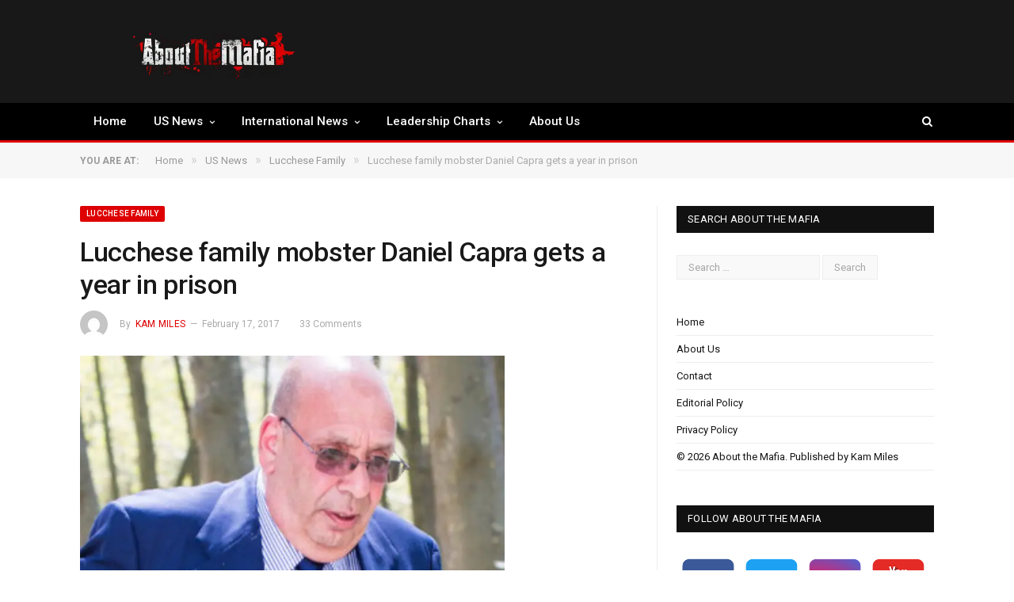

--- FILE ---
content_type: text/html; charset=UTF-8
request_url: https://aboutthemafia.com/lucchese-family-mobster-daniel-capra-gets-a-year-in-prison-for-mafia-shakedown/
body_size: 46072
content:
<!DOCTYPE html><!--[if IE 8]> <html class="ie ie8" lang="en-US"> <![endif]--><!--[if IE 9]> <html class="ie ie9" lang="en-US"> <![endif]--><!--[if gt IE 9]><!--><html lang="en-US"><!--<![endif]--><head><meta charset="UTF-8"/>
<script>var __ezHttpConsent={setByCat:function(src,tagType,attributes,category,force,customSetScriptFn=null){var setScript=function(){if(force||window.ezTcfConsent[category]){if(typeof customSetScriptFn==='function'){customSetScriptFn();}else{var scriptElement=document.createElement(tagType);scriptElement.src=src;attributes.forEach(function(attr){for(var key in attr){if(attr.hasOwnProperty(key)){scriptElement.setAttribute(key,attr[key]);}}});var firstScript=document.getElementsByTagName(tagType)[0];firstScript.parentNode.insertBefore(scriptElement,firstScript);}}};if(force||(window.ezTcfConsent&&window.ezTcfConsent.loaded)){setScript();}else if(typeof getEzConsentData==="function"){getEzConsentData().then(function(ezTcfConsent){if(ezTcfConsent&&ezTcfConsent.loaded){setScript();}else{console.error("cannot get ez consent data");force=true;setScript();}});}else{force=true;setScript();console.error("getEzConsentData is not a function");}},};</script>
<script>var ezTcfConsent=window.ezTcfConsent?window.ezTcfConsent:{loaded:false,store_info:false,develop_and_improve_services:false,measure_ad_performance:false,measure_content_performance:false,select_basic_ads:false,create_ad_profile:false,select_personalized_ads:false,create_content_profile:false,select_personalized_content:false,understand_audiences:false,use_limited_data_to_select_content:false,};function getEzConsentData(){return new Promise(function(resolve){document.addEventListener("ezConsentEvent",function(event){var ezTcfConsent=event.detail.ezTcfConsent;resolve(ezTcfConsent);});});}</script>
<script>if(typeof _setEzCookies!=='function'){function _setEzCookies(ezConsentData){var cookies=window.ezCookieQueue;for(var i=0;i<cookies.length;i++){var cookie=cookies[i];if(ezConsentData&&ezConsentData.loaded&&ezConsentData[cookie.tcfCategory]){document.cookie=cookie.name+"="+cookie.value;}}}}
window.ezCookieQueue=window.ezCookieQueue||[];if(typeof addEzCookies!=='function'){function addEzCookies(arr){window.ezCookieQueue=[...window.ezCookieQueue,...arr];}}
addEzCookies([{name:"ezoab_220059",value:"mod13; Path=/; Domain=aboutthemafia.com; Max-Age=7200",tcfCategory:"store_info",isEzoic:"true",},{name:"ezosuibasgeneris-1",value:"2806714f-c53e-4524-73e8-143ce937f7c8; Path=/; Domain=aboutthemafia.com; Expires=Fri, 29 Jan 2027 21:27:44 UTC; Secure; SameSite=None",tcfCategory:"understand_audiences",isEzoic:"true",}]);if(window.ezTcfConsent&&window.ezTcfConsent.loaded){_setEzCookies(window.ezTcfConsent);}else if(typeof getEzConsentData==="function"){getEzConsentData().then(function(ezTcfConsent){if(ezTcfConsent&&ezTcfConsent.loaded){_setEzCookies(window.ezTcfConsent);}else{console.error("cannot get ez consent data");_setEzCookies(window.ezTcfConsent);}});}else{console.error("getEzConsentData is not a function");_setEzCookies(window.ezTcfConsent);}</script><script type="text/javascript" data-ezscrex='false' data-cfasync='false'>window._ezaq = Object.assign({"edge_cache_status":13,"edge_response_time":18,"url":"https://aboutthemafia.com/lucchese-family-mobster-daniel-capra-gets-a-year-in-prison-for-mafia-shakedown/"}, typeof window._ezaq !== "undefined" ? window._ezaq : {});</script><script type="text/javascript" data-ezscrex='false' data-cfasync='false'>window._ezaq = Object.assign({"ab_test_id":"mod13"}, typeof window._ezaq !== "undefined" ? window._ezaq : {});window.__ez=window.__ez||{};window.__ez.tf={"NewBanger":"lazyload"};</script><script type="text/javascript" data-ezscrex='false' data-cfasync='false'>window.ezDisableAds = true;</script>
<script data-ezscrex='false' data-cfasync='false' data-pagespeed-no-defer>var __ez=__ez||{};__ez.stms=Date.now();__ez.evt={};__ez.script={};__ez.ck=__ez.ck||{};__ez.template={};__ez.template.isOrig=true;window.__ezScriptHost="//www.ezojs.com";__ez.queue=__ez.queue||function(){var e=0,i=0,t=[],n=!1,o=[],r=[],s=!0,a=function(e,i,n,o,r,s,a){var l=arguments.length>7&&void 0!==arguments[7]?arguments[7]:window,d=this;this.name=e,this.funcName=i,this.parameters=null===n?null:w(n)?n:[n],this.isBlock=o,this.blockedBy=r,this.deleteWhenComplete=s,this.isError=!1,this.isComplete=!1,this.isInitialized=!1,this.proceedIfError=a,this.fWindow=l,this.isTimeDelay=!1,this.process=function(){f("... func = "+e),d.isInitialized=!0,d.isComplete=!0,f("... func.apply: "+e);var i=d.funcName.split("."),n=null,o=this.fWindow||window;i.length>3||(n=3===i.length?o[i[0]][i[1]][i[2]]:2===i.length?o[i[0]][i[1]]:o[d.funcName]),null!=n&&n.apply(null,this.parameters),!0===d.deleteWhenComplete&&delete t[e],!0===d.isBlock&&(f("----- F'D: "+d.name),m())}},l=function(e,i,t,n,o,r,s){var a=arguments.length>7&&void 0!==arguments[7]?arguments[7]:window,l=this;this.name=e,this.path=i,this.async=o,this.defer=r,this.isBlock=t,this.blockedBy=n,this.isInitialized=!1,this.isError=!1,this.isComplete=!1,this.proceedIfError=s,this.fWindow=a,this.isTimeDelay=!1,this.isPath=function(e){return"/"===e[0]&&"/"!==e[1]},this.getSrc=function(e){return void 0!==window.__ezScriptHost&&this.isPath(e)&&"banger.js"!==this.name?window.__ezScriptHost+e:e},this.process=function(){l.isInitialized=!0,f("... file = "+e);var i=this.fWindow?this.fWindow.document:document,t=i.createElement("script");t.src=this.getSrc(this.path),!0===o?t.async=!0:!0===r&&(t.defer=!0),t.onerror=function(){var e={url:window.location.href,name:l.name,path:l.path,user_agent:window.navigator.userAgent};"undefined"!=typeof _ezaq&&(e.pageview_id=_ezaq.page_view_id);var i=encodeURIComponent(JSON.stringify(e)),t=new XMLHttpRequest;t.open("GET","//g.ezoic.net/ezqlog?d="+i,!0),t.send(),f("----- ERR'D: "+l.name),l.isError=!0,!0===l.isBlock&&m()},t.onreadystatechange=t.onload=function(){var e=t.readyState;f("----- F'D: "+l.name),e&&!/loaded|complete/.test(e)||(l.isComplete=!0,!0===l.isBlock&&m())},i.getElementsByTagName("head")[0].appendChild(t)}},d=function(e,i){this.name=e,this.path="",this.async=!1,this.defer=!1,this.isBlock=!1,this.blockedBy=[],this.isInitialized=!0,this.isError=!1,this.isComplete=i,this.proceedIfError=!1,this.isTimeDelay=!1,this.process=function(){}};function c(e,i,n,s,a,d,c,u,f){var m=new l(e,i,n,s,a,d,c,f);!0===u?o[e]=m:r[e]=m,t[e]=m,h(m)}function h(e){!0!==u(e)&&0!=s&&e.process()}function u(e){if(!0===e.isTimeDelay&&!1===n)return f(e.name+" blocked = TIME DELAY!"),!0;if(w(e.blockedBy))for(var i=0;i<e.blockedBy.length;i++){var o=e.blockedBy[i];if(!1===t.hasOwnProperty(o))return f(e.name+" blocked = "+o),!0;if(!0===e.proceedIfError&&!0===t[o].isError)return!1;if(!1===t[o].isComplete)return f(e.name+" blocked = "+o),!0}return!1}function f(e){var i=window.location.href,t=new RegExp("[?&]ezq=([^&#]*)","i").exec(i);"1"===(t?t[1]:null)&&console.debug(e)}function m(){++e>200||(f("let's go"),p(o),p(r))}function p(e){for(var i in e)if(!1!==e.hasOwnProperty(i)){var t=e[i];!0===t.isComplete||u(t)||!0===t.isInitialized||!0===t.isError?!0===t.isError?f(t.name+": error"):!0===t.isComplete?f(t.name+": complete already"):!0===t.isInitialized&&f(t.name+": initialized already"):t.process()}}function w(e){return"[object Array]"==Object.prototype.toString.call(e)}return window.addEventListener("load",(function(){setTimeout((function(){n=!0,f("TDELAY -----"),m()}),5e3)}),!1),{addFile:c,addFileOnce:function(e,i,n,o,r,s,a,l,d){t[e]||c(e,i,n,o,r,s,a,l,d)},addDelayFile:function(e,i){var n=new l(e,i,!1,[],!1,!1,!0);n.isTimeDelay=!0,f(e+" ...  FILE! TDELAY"),r[e]=n,t[e]=n,h(n)},addFunc:function(e,n,s,l,d,c,u,f,m,p){!0===c&&(e=e+"_"+i++);var w=new a(e,n,s,l,d,u,f,p);!0===m?o[e]=w:r[e]=w,t[e]=w,h(w)},addDelayFunc:function(e,i,n){var o=new a(e,i,n,!1,[],!0,!0);o.isTimeDelay=!0,f(e+" ...  FUNCTION! TDELAY"),r[e]=o,t[e]=o,h(o)},items:t,processAll:m,setallowLoad:function(e){s=e},markLoaded:function(e){if(e&&0!==e.length){if(e in t){var i=t[e];!0===i.isComplete?f(i.name+" "+e+": error loaded duplicate"):(i.isComplete=!0,i.isInitialized=!0)}else t[e]=new d(e,!0);f("markLoaded dummyfile: "+t[e].name)}},logWhatsBlocked:function(){for(var e in t)!1!==t.hasOwnProperty(e)&&u(t[e])}}}();__ez.evt.add=function(e,t,n){e.addEventListener?e.addEventListener(t,n,!1):e.attachEvent?e.attachEvent("on"+t,n):e["on"+t]=n()},__ez.evt.remove=function(e,t,n){e.removeEventListener?e.removeEventListener(t,n,!1):e.detachEvent?e.detachEvent("on"+t,n):delete e["on"+t]};__ez.script.add=function(e){var t=document.createElement("script");t.src=e,t.async=!0,t.type="text/javascript",document.getElementsByTagName("head")[0].appendChild(t)};__ez.dot=__ez.dot||{};__ez.queue.addFileOnce('/detroitchicago/boise.js', '/detroitchicago/boise.js?gcb=195-3&cb=5', true, [], true, false, true, false);__ez.queue.addFileOnce('/parsonsmaize/abilene.js', '/parsonsmaize/abilene.js?gcb=195-3&cb=e80eca0cdb', true, [], true, false, true, false);__ez.queue.addFileOnce('/parsonsmaize/mulvane.js', '/parsonsmaize/mulvane.js?gcb=195-3&cb=e75e48eec0', true, ['/parsonsmaize/abilene.js'], true, false, true, false);__ez.queue.addFileOnce('/detroitchicago/birmingham.js', '/detroitchicago/birmingham.js?gcb=195-3&cb=539c47377c', true, ['/parsonsmaize/abilene.js'], true, false, true, false);</script>
<script data-ezscrex="false" type="text/javascript" data-cfasync="false">window._ezaq = Object.assign({"ad_cache_level":0,"adpicker_placement_cnt":0,"ai_placeholder_cache_level":0,"ai_placeholder_placement_cnt":-1,"article_category":"Lucchese Family","author":"Kam Miles","domain":"aboutthemafia.com","domain_id":220059,"ezcache_level":2,"ezcache_skip_code":0,"has_bad_image":0,"has_bad_words":0,"is_sitespeed":0,"lt_cache_level":0,"publish_date":"2017-02-17","response_size":184826,"response_size_orig":179019,"response_time_orig":3,"template_id":120,"url":"https://aboutthemafia.com/lucchese-family-mobster-daniel-capra-gets-a-year-in-prison-for-mafia-shakedown/","word_count":0,"worst_bad_word_level":0}, typeof window._ezaq !== "undefined" ? window._ezaq : {});__ez.queue.markLoaded('ezaqBaseReady');</script>
<script type='text/javascript' data-ezscrex='false' data-cfasync='false'>
window.ezAnalyticsStatic = true;

function analyticsAddScript(script) {
	var ezDynamic = document.createElement('script');
	ezDynamic.type = 'text/javascript';
	ezDynamic.innerHTML = script;
	document.head.appendChild(ezDynamic);
}
function getCookiesWithPrefix() {
    var allCookies = document.cookie.split(';');
    var cookiesWithPrefix = {};

    for (var i = 0; i < allCookies.length; i++) {
        var cookie = allCookies[i].trim();

        for (var j = 0; j < arguments.length; j++) {
            var prefix = arguments[j];
            if (cookie.indexOf(prefix) === 0) {
                var cookieParts = cookie.split('=');
                var cookieName = cookieParts[0];
                var cookieValue = cookieParts.slice(1).join('=');
                cookiesWithPrefix[cookieName] = decodeURIComponent(cookieValue);
                break; // Once matched, no need to check other prefixes
            }
        }
    }

    return cookiesWithPrefix;
}
function productAnalytics() {
	var d = {"pr":[6],"omd5":"92ce71403d1799e4ee3797c96e631ac4","nar":"risk score"};
	d.u = _ezaq.url;
	d.p = _ezaq.page_view_id;
	d.v = _ezaq.visit_uuid;
	d.ab = _ezaq.ab_test_id;
	d.e = JSON.stringify(_ezaq);
	d.ref = document.referrer;
	d.c = getCookiesWithPrefix('active_template', 'ez', 'lp_');
	if(typeof ez_utmParams !== 'undefined') {
		d.utm = ez_utmParams;
	}

	var dataText = JSON.stringify(d);
	var xhr = new XMLHttpRequest();
	xhr.open('POST','/ezais/analytics?cb=1', true);
	xhr.onload = function () {
		if (xhr.status!=200) {
            return;
		}

        if(document.readyState !== 'loading') {
            analyticsAddScript(xhr.response);
            return;
        }

        var eventFunc = function() {
            if(document.readyState === 'loading') {
                return;
            }
            document.removeEventListener('readystatechange', eventFunc, false);
            analyticsAddScript(xhr.response);
        };

        document.addEventListener('readystatechange', eventFunc, false);
	};
	xhr.setRequestHeader('Content-Type','text/plain');
	xhr.send(dataText);
}
__ez.queue.addFunc("productAnalytics", "productAnalytics", null, true, ['ezaqBaseReady'], false, false, false, true);
</script><base href="https://aboutthemafia.com/lucchese-family-mobster-daniel-capra-gets-a-year-in-prison-for-mafia-shakedown/"/><link rel="stylesheet" href="https://cdn-0.aboutthemafia.com/wp-content/themes/smart-mag/css/fontawesome/css/font-awesome.min.css?ver=3.2.0"/>



<title>Lucchese family mobster Daniel Capra gets a year in prison | About The Mafia</title>

 
<meta name="viewport" content="width=device-width, initial-scale=1"/>
<meta http-equiv="X-UA-Compatible" content="IE=edge"/>
<link rel="pingback" href="https://aboutthemafia.com/xmlrpc.php"/>
	
<link rel="shortcut icon" href="https://imp.eyb.mybluehost.me/mafia/wp-content/uploads/2020/02/Mafia-Logo.ico"/>	

<link rel="apple-touch-icon-precomposed" href="https://imp.eyb.mybluehost.me/mafia/wp-content/uploads/2020/02/Mafia-Logo.png"/>
	
<meta name="robots" content="index, follow, max-image-preview:large, max-snippet:-1, max-video-preview:-1"/>

	<!-- This site is optimized with the Yoast SEO Premium plugin v26.6 (Yoast SEO v26.6) - https://yoast.com/wordpress/plugins/seo/ -->
	<link rel="canonical" href="https://aboutthemafia.com/lucchese-family-mobster-daniel-capra-gets-a-year-in-prison-for-mafia-shakedown/"/>
	<meta property="og:locale" content="en_US"/>
	<meta property="og:type" content="article"/>
	<meta property="og:title" content="Lucchese family mobster Daniel Capra gets a year in prison"/>
	<meta property="og:description" content="  Daniel Capra a reputed Lucchese crime family associate has been sentenced to a year in prison for his role in a mafia linked shakedown. Alleged New York mafia capo Carmine Avellino was having trouble collecting from a 70-year-old debtor on a $100,000 loan so he tasked Daniel and his younger brother Michael with debtRead More"/>
	<meta property="og:url" content="https://aboutthemafia.com/lucchese-family-mobster-daniel-capra-gets-a-year-in-prison-for-mafia-shakedown/"/>
	<meta property="og:site_name" content="About The Mafia"/>
	<meta property="article:publisher" content="https://www.facebook.com/aboutthemafia"/>
	<meta property="article:published_time" content="2017-02-17T20:44:58+00:00"/>
	<meta property="article:modified_time" content="2026-01-02T21:20:57+00:00"/>
	<meta property="og:image" content="https://aboutthemafia.com/wp-content/uploads/2017/02/daniel-capra.jpg"/>
	<meta property="og:image:width" content="700"/>
	<meta property="og:image:height" content="600"/>
	<meta property="og:image:type" content="image/jpeg"/>
	<meta name="author" content="Kam Miles"/>
	<meta name="twitter:card" content="summary_large_image"/>
	<meta name="twitter:creator" content="@AboutTheMafia"/>
	<meta name="twitter:site" content="@AboutTheMafia"/>
	<meta name="twitter:label1" content="Written by"/>
	<meta name="twitter:data1" content="Kam Miles"/>
	<meta name="twitter:label2" content="Est. reading time"/>
	<meta name="twitter:data2" content="2 minutes"/>
	<script type="application/ld+json" class="yoast-schema-graph">{"@context":"https://schema.org","@graph":[{"@type":"Article","@id":"https://aboutthemafia.com/lucchese-family-mobster-daniel-capra-gets-a-year-in-prison-for-mafia-shakedown/#article","isPartOf":{"@id":"https://aboutthemafia.com/lucchese-family-mobster-daniel-capra-gets-a-year-in-prison-for-mafia-shakedown/"},"author":{"name":"Kam Miles","@id":"https://aboutthemafia.com/#/schema/person/141c42ae2cbda0989dc018e5459763c8"},"headline":"Lucchese family mobster Daniel Capra gets a year in prison","datePublished":"2017-02-17T20:44:58+00:00","dateModified":"2026-01-02T21:20:57+00:00","mainEntityOfPage":{"@id":"https://aboutthemafia.com/lucchese-family-mobster-daniel-capra-gets-a-year-in-prison-for-mafia-shakedown/"},"wordCount":311,"commentCount":33,"publisher":{"@id":"https://aboutthemafia.com/#organization"},"image":{"@id":"https://aboutthemafia.com/lucchese-family-mobster-daniel-capra-gets-a-year-in-prison-for-mafia-shakedown/#primaryimage"},"thumbnailUrl":"https://aboutthemafia.com/wp-content/uploads/2017/02/daniel-capra.jpg","keywords":["about the mafia","aboutthemafia","american mafia","Carmine Avellino","cosa nostra","cosa nostra news","Daniel Capra","la cosa nostra","la cosa nostra news","latest mafia news","Lucchese Crime Family","Lucchese Family","mafia","mafia 2017","mafia capos","mafia captains","mafia in new york","mafia information","mafia news","mafia news today","mafia today","mob news","Mobster","Mobsters","New York Mafia","new york mafia news","new york organized crime","ny mafia","ny mafia news","ny mob","ny mob news","organized crime","organized crime in new york","recent mafia news","the italian mafia","the mafia","the mafia today","the mob","the mob today"],"articleSection":["Lucchese Family"],"inLanguage":"en-US","potentialAction":[{"@type":"CommentAction","name":"Comment","target":["https://aboutthemafia.com/lucchese-family-mobster-daniel-capra-gets-a-year-in-prison-for-mafia-shakedown/#respond"]}]},{"@type":"WebPage","@id":"https://aboutthemafia.com/lucchese-family-mobster-daniel-capra-gets-a-year-in-prison-for-mafia-shakedown/","url":"https://aboutthemafia.com/lucchese-family-mobster-daniel-capra-gets-a-year-in-prison-for-mafia-shakedown/","name":"Lucchese family mobster Daniel Capra gets a year in prison | About The Mafia","isPartOf":{"@id":"https://aboutthemafia.com/#website"},"primaryImageOfPage":{"@id":"https://aboutthemafia.com/lucchese-family-mobster-daniel-capra-gets-a-year-in-prison-for-mafia-shakedown/#primaryimage"},"image":{"@id":"https://aboutthemafia.com/lucchese-family-mobster-daniel-capra-gets-a-year-in-prison-for-mafia-shakedown/#primaryimage"},"thumbnailUrl":"https://aboutthemafia.com/wp-content/uploads/2017/02/daniel-capra.jpg","datePublished":"2017-02-17T20:44:58+00:00","dateModified":"2026-01-02T21:20:57+00:00","breadcrumb":{"@id":"https://aboutthemafia.com/lucchese-family-mobster-daniel-capra-gets-a-year-in-prison-for-mafia-shakedown/#breadcrumb"},"inLanguage":"en-US","potentialAction":[{"@type":"ReadAction","target":["https://aboutthemafia.com/lucchese-family-mobster-daniel-capra-gets-a-year-in-prison-for-mafia-shakedown/"]}]},{"@type":"ImageObject","inLanguage":"en-US","@id":"https://aboutthemafia.com/lucchese-family-mobster-daniel-capra-gets-a-year-in-prison-for-mafia-shakedown/#primaryimage","url":"https://aboutthemafia.com/wp-content/uploads/2017/02/daniel-capra.jpg","contentUrl":"https://aboutthemafia.com/wp-content/uploads/2017/02/daniel-capra.jpg","width":700,"height":600},{"@type":"BreadcrumbList","@id":"https://aboutthemafia.com/lucchese-family-mobster-daniel-capra-gets-a-year-in-prison-for-mafia-shakedown/#breadcrumb","itemListElement":[{"@type":"ListItem","position":1,"name":"Home","item":"https://aboutthemafia.com/"},{"@type":"ListItem","position":2,"name":"Lucchese family mobster Daniel Capra gets a year in prison"}]},{"@type":"WebSite","@id":"https://aboutthemafia.com/#website","url":"https://aboutthemafia.com/","name":"About The Mafia","description":"Online Source For Mafia News And Information","publisher":{"@id":"https://aboutthemafia.com/#organization"},"potentialAction":[{"@type":"SearchAction","target":{"@type":"EntryPoint","urlTemplate":"https://aboutthemafia.com/?s={search_term_string}"},"query-input":{"@type":"PropertyValueSpecification","valueRequired":true,"valueName":"search_term_string"}}],"inLanguage":"en-US"},{"@type":"Organization","@id":"https://aboutthemafia.com/#organization","name":"About The Mafia","url":"https://aboutthemafia.com/","logo":{"@type":"ImageObject","inLanguage":"en-US","@id":"https://aboutthemafia.com/#/schema/logo/image/","url":"https://cdn-0.aboutthemafia.com/wp-content/uploads/2018/03/about-the-mafia.png","contentUrl":"https://cdn-0.aboutthemafia.com/wp-content/uploads/2018/03/about-the-mafia.png","width":242,"height":65,"caption":"About The Mafia"},"image":{"@id":"https://aboutthemafia.com/#/schema/logo/image/"},"sameAs":["https://www.facebook.com/aboutthemafia","https://x.com/AboutTheMafia"]},{"@type":"Person","@id":"https://aboutthemafia.com/#/schema/person/141c42ae2cbda0989dc018e5459763c8","name":"Kam Miles","image":{"@type":"ImageObject","inLanguage":"en-US","@id":"https://aboutthemafia.com/#/schema/person/image/","url":"https://secure.gravatar.com/avatar/16869d0ca4c85a132aef1c27354e55c5bb0553bc3a719a1a3509f229b5a8f944?s=96&d=mm&r=g","contentUrl":"https://secure.gravatar.com/avatar/16869d0ca4c85a132aef1c27354e55c5bb0553bc3a719a1a3509f229b5a8f944?s=96&d=mm&r=g","caption":"Kam Miles"},"description":"Kam Miles a is an independent publisher and writer covering organized crime, criminal organizations, and related legal developments. His work focuses on recent events, indictments, court proceedings, and law enforcement actions involving organized criminal groups in the United States and internationally.","url":"https://aboutthemafia.com/author/kamstta/"}]}</script>
	<!-- / Yoast SEO Premium plugin. -->


<link rel="dns-prefetch" href="//fonts.googleapis.com"/>
<link rel="dns-prefetch" href="//www.googletagmanager.com"/>
<link rel="dns-prefetch" href="//pagead2.googlesyndication.com"/>
<link rel="alternate" title="oEmbed (JSON)" type="application/json+oembed" href="https://aboutthemafia.com/wp-json/oembed/1.0/embed?url=https%3A%2F%2Faboutthemafia.com%2Flucchese-family-mobster-daniel-capra-gets-a-year-in-prison-for-mafia-shakedown%2F"/>
<link rel="alternate" title="oEmbed (XML)" type="text/xml+oembed" href="https://aboutthemafia.com/wp-json/oembed/1.0/embed?url=https%3A%2F%2Faboutthemafia.com%2Flucchese-family-mobster-daniel-capra-gets-a-year-in-prison-for-mafia-shakedown%2F&amp;format=xml"/>
<style id="wp-img-auto-sizes-contain-inline-css" type="text/css">
img:is([sizes=auto i],[sizes^="auto," i]){contain-intrinsic-size:3000px 1500px}
/*# sourceURL=wp-img-auto-sizes-contain-inline-css */
</style>
<link rel="stylesheet" id="wpra-lightbox-css" href="https://cdn-0.aboutthemafia.com/wp-content/plugins/wp-rss-aggregator/core/css/jquery-colorbox.css?ver=1.4.33" type="text/css" media="all"/>
<style id="wp-emoji-styles-inline-css" type="text/css">

	img.wp-smiley, img.emoji {
		display: inline !important;
		border: none !important;
		box-shadow: none !important;
		height: 1em !important;
		width: 1em !important;
		margin: 0 0.07em !important;
		vertical-align: -0.1em !important;
		background: none !important;
		padding: 0 !important;
	}
/*# sourceURL=wp-emoji-styles-inline-css */
</style>
<style id="wp-block-library-inline-css" type="text/css">
:root{--wp-block-synced-color:#7a00df;--wp-block-synced-color--rgb:122,0,223;--wp-bound-block-color:var(--wp-block-synced-color);--wp-editor-canvas-background:#ddd;--wp-admin-theme-color:#007cba;--wp-admin-theme-color--rgb:0,124,186;--wp-admin-theme-color-darker-10:#006ba1;--wp-admin-theme-color-darker-10--rgb:0,107,160.5;--wp-admin-theme-color-darker-20:#005a87;--wp-admin-theme-color-darker-20--rgb:0,90,135;--wp-admin-border-width-focus:2px}@media (min-resolution:192dpi){:root{--wp-admin-border-width-focus:1.5px}}.wp-element-button{cursor:pointer}:root .has-very-light-gray-background-color{background-color:#eee}:root .has-very-dark-gray-background-color{background-color:#313131}:root .has-very-light-gray-color{color:#eee}:root .has-very-dark-gray-color{color:#313131}:root .has-vivid-green-cyan-to-vivid-cyan-blue-gradient-background{background:linear-gradient(135deg,#00d084,#0693e3)}:root .has-purple-crush-gradient-background{background:linear-gradient(135deg,#34e2e4,#4721fb 50%,#ab1dfe)}:root .has-hazy-dawn-gradient-background{background:linear-gradient(135deg,#faaca8,#dad0ec)}:root .has-subdued-olive-gradient-background{background:linear-gradient(135deg,#fafae1,#67a671)}:root .has-atomic-cream-gradient-background{background:linear-gradient(135deg,#fdd79a,#004a59)}:root .has-nightshade-gradient-background{background:linear-gradient(135deg,#330968,#31cdcf)}:root .has-midnight-gradient-background{background:linear-gradient(135deg,#020381,#2874fc)}:root{--wp--preset--font-size--normal:16px;--wp--preset--font-size--huge:42px}.has-regular-font-size{font-size:1em}.has-larger-font-size{font-size:2.625em}.has-normal-font-size{font-size:var(--wp--preset--font-size--normal)}.has-huge-font-size{font-size:var(--wp--preset--font-size--huge)}.has-text-align-center{text-align:center}.has-text-align-left{text-align:left}.has-text-align-right{text-align:right}.has-fit-text{white-space:nowrap!important}#end-resizable-editor-section{display:none}.aligncenter{clear:both}.items-justified-left{justify-content:flex-start}.items-justified-center{justify-content:center}.items-justified-right{justify-content:flex-end}.items-justified-space-between{justify-content:space-between}.screen-reader-text{border:0;clip-path:inset(50%);height:1px;margin:-1px;overflow:hidden;padding:0;position:absolute;width:1px;word-wrap:normal!important}.screen-reader-text:focus{background-color:#ddd;clip-path:none;color:#444;display:block;font-size:1em;height:auto;left:5px;line-height:normal;padding:15px 23px 14px;text-decoration:none;top:5px;width:auto;z-index:100000}html :where(.has-border-color){border-style:solid}html :where([style*=border-top-color]){border-top-style:solid}html :where([style*=border-right-color]){border-right-style:solid}html :where([style*=border-bottom-color]){border-bottom-style:solid}html :where([style*=border-left-color]){border-left-style:solid}html :where([style*=border-width]){border-style:solid}html :where([style*=border-top-width]){border-top-style:solid}html :where([style*=border-right-width]){border-right-style:solid}html :where([style*=border-bottom-width]){border-bottom-style:solid}html :where([style*=border-left-width]){border-left-style:solid}html :where(img[class*=wp-image-]){height:auto;max-width:100%}:where(figure){margin:0 0 1em}html :where(.is-position-sticky){--wp-admin--admin-bar--position-offset:var(--wp-admin--admin-bar--height,0px)}@media screen and (max-width:600px){html :where(.is-position-sticky){--wp-admin--admin-bar--position-offset:0px}}

/*# sourceURL=wp-block-library-inline-css */
</style><style id="global-styles-inline-css" type="text/css">
:root{--wp--preset--aspect-ratio--square: 1;--wp--preset--aspect-ratio--4-3: 4/3;--wp--preset--aspect-ratio--3-4: 3/4;--wp--preset--aspect-ratio--3-2: 3/2;--wp--preset--aspect-ratio--2-3: 2/3;--wp--preset--aspect-ratio--16-9: 16/9;--wp--preset--aspect-ratio--9-16: 9/16;--wp--preset--color--black: #000000;--wp--preset--color--cyan-bluish-gray: #abb8c3;--wp--preset--color--white: #ffffff;--wp--preset--color--pale-pink: #f78da7;--wp--preset--color--vivid-red: #cf2e2e;--wp--preset--color--luminous-vivid-orange: #ff6900;--wp--preset--color--luminous-vivid-amber: #fcb900;--wp--preset--color--light-green-cyan: #7bdcb5;--wp--preset--color--vivid-green-cyan: #00d084;--wp--preset--color--pale-cyan-blue: #8ed1fc;--wp--preset--color--vivid-cyan-blue: #0693e3;--wp--preset--color--vivid-purple: #9b51e0;--wp--preset--gradient--vivid-cyan-blue-to-vivid-purple: linear-gradient(135deg,rgb(6,147,227) 0%,rgb(155,81,224) 100%);--wp--preset--gradient--light-green-cyan-to-vivid-green-cyan: linear-gradient(135deg,rgb(122,220,180) 0%,rgb(0,208,130) 100%);--wp--preset--gradient--luminous-vivid-amber-to-luminous-vivid-orange: linear-gradient(135deg,rgb(252,185,0) 0%,rgb(255,105,0) 100%);--wp--preset--gradient--luminous-vivid-orange-to-vivid-red: linear-gradient(135deg,rgb(255,105,0) 0%,rgb(207,46,46) 100%);--wp--preset--gradient--very-light-gray-to-cyan-bluish-gray: linear-gradient(135deg,rgb(238,238,238) 0%,rgb(169,184,195) 100%);--wp--preset--gradient--cool-to-warm-spectrum: linear-gradient(135deg,rgb(74,234,220) 0%,rgb(151,120,209) 20%,rgb(207,42,186) 40%,rgb(238,44,130) 60%,rgb(251,105,98) 80%,rgb(254,248,76) 100%);--wp--preset--gradient--blush-light-purple: linear-gradient(135deg,rgb(255,206,236) 0%,rgb(152,150,240) 100%);--wp--preset--gradient--blush-bordeaux: linear-gradient(135deg,rgb(254,205,165) 0%,rgb(254,45,45) 50%,rgb(107,0,62) 100%);--wp--preset--gradient--luminous-dusk: linear-gradient(135deg,rgb(255,203,112) 0%,rgb(199,81,192) 50%,rgb(65,88,208) 100%);--wp--preset--gradient--pale-ocean: linear-gradient(135deg,rgb(255,245,203) 0%,rgb(182,227,212) 50%,rgb(51,167,181) 100%);--wp--preset--gradient--electric-grass: linear-gradient(135deg,rgb(202,248,128) 0%,rgb(113,206,126) 100%);--wp--preset--gradient--midnight: linear-gradient(135deg,rgb(2,3,129) 0%,rgb(40,116,252) 100%);--wp--preset--font-size--small: 13px;--wp--preset--font-size--medium: 20px;--wp--preset--font-size--large: 36px;--wp--preset--font-size--x-large: 42px;--wp--preset--spacing--20: 0.44rem;--wp--preset--spacing--30: 0.67rem;--wp--preset--spacing--40: 1rem;--wp--preset--spacing--50: 1.5rem;--wp--preset--spacing--60: 2.25rem;--wp--preset--spacing--70: 3.38rem;--wp--preset--spacing--80: 5.06rem;--wp--preset--shadow--natural: 6px 6px 9px rgba(0, 0, 0, 0.2);--wp--preset--shadow--deep: 12px 12px 50px rgba(0, 0, 0, 0.4);--wp--preset--shadow--sharp: 6px 6px 0px rgba(0, 0, 0, 0.2);--wp--preset--shadow--outlined: 6px 6px 0px -3px rgb(255, 255, 255), 6px 6px rgb(0, 0, 0);--wp--preset--shadow--crisp: 6px 6px 0px rgb(0, 0, 0);}:where(.is-layout-flex){gap: 0.5em;}:where(.is-layout-grid){gap: 0.5em;}body .is-layout-flex{display: flex;}.is-layout-flex{flex-wrap: wrap;align-items: center;}.is-layout-flex > :is(*, div){margin: 0;}body .is-layout-grid{display: grid;}.is-layout-grid > :is(*, div){margin: 0;}:where(.wp-block-columns.is-layout-flex){gap: 2em;}:where(.wp-block-columns.is-layout-grid){gap: 2em;}:where(.wp-block-post-template.is-layout-flex){gap: 1.25em;}:where(.wp-block-post-template.is-layout-grid){gap: 1.25em;}.has-black-color{color: var(--wp--preset--color--black) !important;}.has-cyan-bluish-gray-color{color: var(--wp--preset--color--cyan-bluish-gray) !important;}.has-white-color{color: var(--wp--preset--color--white) !important;}.has-pale-pink-color{color: var(--wp--preset--color--pale-pink) !important;}.has-vivid-red-color{color: var(--wp--preset--color--vivid-red) !important;}.has-luminous-vivid-orange-color{color: var(--wp--preset--color--luminous-vivid-orange) !important;}.has-luminous-vivid-amber-color{color: var(--wp--preset--color--luminous-vivid-amber) !important;}.has-light-green-cyan-color{color: var(--wp--preset--color--light-green-cyan) !important;}.has-vivid-green-cyan-color{color: var(--wp--preset--color--vivid-green-cyan) !important;}.has-pale-cyan-blue-color{color: var(--wp--preset--color--pale-cyan-blue) !important;}.has-vivid-cyan-blue-color{color: var(--wp--preset--color--vivid-cyan-blue) !important;}.has-vivid-purple-color{color: var(--wp--preset--color--vivid-purple) !important;}.has-black-background-color{background-color: var(--wp--preset--color--black) !important;}.has-cyan-bluish-gray-background-color{background-color: var(--wp--preset--color--cyan-bluish-gray) !important;}.has-white-background-color{background-color: var(--wp--preset--color--white) !important;}.has-pale-pink-background-color{background-color: var(--wp--preset--color--pale-pink) !important;}.has-vivid-red-background-color{background-color: var(--wp--preset--color--vivid-red) !important;}.has-luminous-vivid-orange-background-color{background-color: var(--wp--preset--color--luminous-vivid-orange) !important;}.has-luminous-vivid-amber-background-color{background-color: var(--wp--preset--color--luminous-vivid-amber) !important;}.has-light-green-cyan-background-color{background-color: var(--wp--preset--color--light-green-cyan) !important;}.has-vivid-green-cyan-background-color{background-color: var(--wp--preset--color--vivid-green-cyan) !important;}.has-pale-cyan-blue-background-color{background-color: var(--wp--preset--color--pale-cyan-blue) !important;}.has-vivid-cyan-blue-background-color{background-color: var(--wp--preset--color--vivid-cyan-blue) !important;}.has-vivid-purple-background-color{background-color: var(--wp--preset--color--vivid-purple) !important;}.has-black-border-color{border-color: var(--wp--preset--color--black) !important;}.has-cyan-bluish-gray-border-color{border-color: var(--wp--preset--color--cyan-bluish-gray) !important;}.has-white-border-color{border-color: var(--wp--preset--color--white) !important;}.has-pale-pink-border-color{border-color: var(--wp--preset--color--pale-pink) !important;}.has-vivid-red-border-color{border-color: var(--wp--preset--color--vivid-red) !important;}.has-luminous-vivid-orange-border-color{border-color: var(--wp--preset--color--luminous-vivid-orange) !important;}.has-luminous-vivid-amber-border-color{border-color: var(--wp--preset--color--luminous-vivid-amber) !important;}.has-light-green-cyan-border-color{border-color: var(--wp--preset--color--light-green-cyan) !important;}.has-vivid-green-cyan-border-color{border-color: var(--wp--preset--color--vivid-green-cyan) !important;}.has-pale-cyan-blue-border-color{border-color: var(--wp--preset--color--pale-cyan-blue) !important;}.has-vivid-cyan-blue-border-color{border-color: var(--wp--preset--color--vivid-cyan-blue) !important;}.has-vivid-purple-border-color{border-color: var(--wp--preset--color--vivid-purple) !important;}.has-vivid-cyan-blue-to-vivid-purple-gradient-background{background: var(--wp--preset--gradient--vivid-cyan-blue-to-vivid-purple) !important;}.has-light-green-cyan-to-vivid-green-cyan-gradient-background{background: var(--wp--preset--gradient--light-green-cyan-to-vivid-green-cyan) !important;}.has-luminous-vivid-amber-to-luminous-vivid-orange-gradient-background{background: var(--wp--preset--gradient--luminous-vivid-amber-to-luminous-vivid-orange) !important;}.has-luminous-vivid-orange-to-vivid-red-gradient-background{background: var(--wp--preset--gradient--luminous-vivid-orange-to-vivid-red) !important;}.has-very-light-gray-to-cyan-bluish-gray-gradient-background{background: var(--wp--preset--gradient--very-light-gray-to-cyan-bluish-gray) !important;}.has-cool-to-warm-spectrum-gradient-background{background: var(--wp--preset--gradient--cool-to-warm-spectrum) !important;}.has-blush-light-purple-gradient-background{background: var(--wp--preset--gradient--blush-light-purple) !important;}.has-blush-bordeaux-gradient-background{background: var(--wp--preset--gradient--blush-bordeaux) !important;}.has-luminous-dusk-gradient-background{background: var(--wp--preset--gradient--luminous-dusk) !important;}.has-pale-ocean-gradient-background{background: var(--wp--preset--gradient--pale-ocean) !important;}.has-electric-grass-gradient-background{background: var(--wp--preset--gradient--electric-grass) !important;}.has-midnight-gradient-background{background: var(--wp--preset--gradient--midnight) !important;}.has-small-font-size{font-size: var(--wp--preset--font-size--small) !important;}.has-medium-font-size{font-size: var(--wp--preset--font-size--medium) !important;}.has-large-font-size{font-size: var(--wp--preset--font-size--large) !important;}.has-x-large-font-size{font-size: var(--wp--preset--font-size--x-large) !important;}
/*# sourceURL=global-styles-inline-css */
</style>

<style id="classic-theme-styles-inline-css" type="text/css">
/*! This file is auto-generated */
.wp-block-button__link{color:#fff;background-color:#32373c;border-radius:9999px;box-shadow:none;text-decoration:none;padding:calc(.667em + 2px) calc(1.333em + 2px);font-size:1.125em}.wp-block-file__button{background:#32373c;color:#fff;text-decoration:none}
/*# sourceURL=/wp-includes/css/classic-themes.min.css */
</style>
<link rel="stylesheet" id="cptch_stylesheet-css" href="https://cdn-0.aboutthemafia.com/wp-content/plugins/captcha/css/front_end_style.css?ver=4.4.5" type="text/css" media="all"/>
<link rel="stylesheet" id="dashicons-css" href="https://cdn-0.aboutthemafia.com/wp-includes/css/dashicons.min.css?ver=6.9" type="text/css" media="all"/>
<link rel="stylesheet" id="cptch_desktop_style-css" href="https://cdn-0.aboutthemafia.com/wp-content/plugins/captcha/css/desktop_style.css?ver=4.4.5" type="text/css" media="all"/>
<link rel="stylesheet" id="contact-form-7-css" href="https://cdn-0.aboutthemafia.com/wp-content/plugins/contact-form-7/includes/css/styles.css?ver=6.1.4" type="text/css" media="all"/>
<link rel="stylesheet" id="rs-plugin-settings-css" href="https://cdn-0.aboutthemafia.com/wp-content/plugins/revslider/public/assets/css/settings.css?ver=5.4.7.4" type="text/css" media="all"/>
<style id="rs-plugin-settings-inline-css" type="text/css">
#rs-demo-id {}
/*# sourceURL=rs-plugin-settings-inline-css */
</style>
<link rel="stylesheet" id="spacexchimp_p005-bootstrap-tooltip-css-css" href="https://cdn-0.aboutthemafia.com/wp-content/plugins/social-media-buttons-toolbar/inc/lib/bootstrap-tooltip/bootstrap-tooltip.css?ver=5.0" type="text/css" media="all"/>
<link rel="stylesheet" id="spacexchimp_p005-frontend-css-css" href="https://cdn-0.aboutthemafia.com/wp-content/plugins/social-media-buttons-toolbar/inc/css/frontend.css?ver=5.0" type="text/css" media="all"/>
<style id="spacexchimp_p005-frontend-css-inline-css" type="text/css">

                    .sxc-follow-buttons {
                        text-align: left !important;
                    }
                    .sxc-follow-buttons .sxc-follow-button,
                    .sxc-follow-buttons .sxc-follow-button a,
                    .sxc-follow-buttons .sxc-follow-button a img {
                        width: 70px !important;
                        height: 70px !important;
                    }
                    .sxc-follow-buttons .sxc-follow-button {
                        margin: 5px !important;
                    }
                  
/*# sourceURL=spacexchimp_p005-frontend-css-inline-css */
</style>
<link rel="stylesheet" id="smartmag-fonts-css" href="https://fonts.googleapis.com/css?family=Roboto%3A400%2C400i%2C500%2C700%7CMerriweather%3A300italic&amp;subset" type="text/css" media="all"/>
<link rel="stylesheet" id="smartmag-core-css" href="https://cdn-0.aboutthemafia.com/wp-content/themes/smart-mag/style.css?ver=3.2.0" type="text/css" media="all"/>
<link rel="stylesheet" id="smartmag-responsive-css" href="https://cdn-0.aboutthemafia.com/wp-content/themes/smart-mag/css/responsive.css?ver=3.2.0" type="text/css" media="all"/>
<link rel="stylesheet" id="pretty-photo-css" href="https://cdn-0.aboutthemafia.com/wp-content/themes/smart-mag/css/prettyPhoto.css?ver=3.2.0" type="text/css" media="all"/>
<link rel="stylesheet" id="smartmag-font-awesome-css" href="https://cdn-0.aboutthemafia.com/wp-content/themes/smart-mag/css/fontawesome/css/font-awesome.min.css?ver=3.2.0" type="text/css" media="all"/>
<link rel="stylesheet" id="smartmag-skin-css" href="https://cdn-0.aboutthemafia.com/wp-content/themes/smart-mag/css/skin-thezine.css?ver=6.9" type="text/css" media="all"/>
<style id="smartmag-skin-inline-css" type="text/css">
::selection { background: #d63131; }

::-moz-selection { background: #d63131; }

.top-bar, .post-content .modern-quote, .mobile-head { border-top-color: #d63131; }

.main-color,
.trending-ticker .heading,
.nav-light .menu > li:hover > a,
.nav-light .menu > .current-menu-item > a,
.nav-light .menu > .current-menu-parent > a,
.nav-light .menu li li:hover,
.nav-light .menu li li.current-menu-item,
.nav-light .mega-menu .sub-nav li:hover,
.nav-light .menu .sub-nav li.current-menu-item,
.nav-light .menu li li:hover > a,
.nav-light .menu li li.current-menu-item > a,
.nav-light .mega-menu .sub-nav li:hover > a,
.nav-light .menu .sub-nav li.current-menu-item > a,
.nav-light-search .active .search-icon,
.nav-light-search .search-icon:hover,
.breadcrumbs .location,
.gallery-title,
.section-head.prominent,
.recentcomments .url,
.block.posts .fa-angle-right,
.news-focus .section-head,
.focus-grid .section-head,
.post-meta-b .posted-by a,
.post-content a,
.main-stars,
.main-stars span:before,
.related-posts .section-head,
.comments-list .bypostauthor .comment-author a,
.error-page .text-404,
a.bbp-author-name { color: #d63131; }

.navigation .menu > li:hover > a,
.navigation .menu > .current-menu-item > a,
.navigation .menu > .current-menu-parent > a,
.navigation .menu > .current-menu-ancestor > a,
.block-head,
.tabbed .tabs-list .active a,
.comment-content .reply,
.sc-tabs .active a,
.nav-dark-b { border-bottom-color: #d63131; }

.main-featured .cat,
.main-featured .pages .flex-active,
.main-pagination .current,
.main-pagination a:hover,
.block-head .heading,
.cat-title,
.post .read-more a,
.rate-number .progress,
.listing-meta .rate-number .progress,
.review-box .overall,
.review-box .bar,
.post-pagination > span,
.button,
.sc-button-default:hover,
.drop-caps { background: #d63131; }

.nav-search .search-icon:hover,
.nav-search .active .search-icon { border-color: #d63131; }

.modal-header .modal-title,
.highlights h2:before,
.post-header .post-title:before,
.review-box .heading,
.main-heading,
.page-title,
.entry-title,
div.bbp-template-notice,
div.indicator-hint,
div.bbp-template-notice.info,
.post-content .wpcf7-not-valid-tip { border-left-color: #d63131; }

@media only screen and (max-width: 799px) { .navigation .mobile .fa { background: #d63131; } }

.mobile-head { border-top-color: #d63131; }

a:hover, 
.highlights .post-title a:hover,
.nav-light a:hover,
.nav-light .mega-menu .featured h2 a:hover,
.listing-meta .author a { color: #d63131; }


.cat-12, 
.cat-title.cat-12,
.block-head.cat-text-12 .heading { 
	background: #33bda0;
}

.block-head.cat-text-12 {
	border-color: #33bda0;
}
				
.cat-text-12, .section-head.cat-text-12 { color: #33bda0; }
				 

.navigation .menu > .menu-cat-12:hover > a, .navigation .menu > .menu-cat-12.current-menu-item > a, .navigation .menu > .menu-cat-12.current-menu-parent > a {
	border-bottom-color: #33bda0;
}



.cat-11, 
.cat-title.cat-11,
.block-head.cat-text-11 .heading { 
	background: #ff6a5a;
}

.block-head.cat-text-11 {
	border-color: #ff6a5a;
}
				
.cat-text-11, .section-head.cat-text-11 { color: #ff6a5a; }
				 

.navigation .menu > .menu-cat-11:hover > a, .navigation .menu > .menu-cat-11.current-menu-item > a, .navigation .menu > .menu-cat-11.current-menu-parent > a {
	border-bottom-color: #ff6a5a;
}



.cat-25, 
.cat-title.cat-25,
.block-head.cat-text-25 .heading { 
	background: #e76f51;
}

.block-head.cat-text-25 {
	border-color: #e76f51;
}
				
.cat-text-25, .section-head.cat-text-25 { color: #e76f51; }
				 

.navigation .menu > .menu-cat-25:hover > a, .navigation .menu > .menu-cat-25.current-menu-item > a, .navigation .menu > .menu-cat-25.current-menu-parent > a {
	border-bottom-color: #e76f51;
}




/*# sourceURL=smartmag-skin-inline-css */
</style>
<script type="text/javascript" src="https://cdn-0.aboutthemafia.com/wp-includes/js/jquery/jquery.min.js?ver=3.7.1" id="jquery-core-js"></script>
<script type="text/javascript" src="https://cdn-0.aboutthemafia.com/wp-includes/js/jquery/jquery-migrate.min.js?ver=3.4.1" id="jquery-migrate-js"></script>
<script type="text/javascript" src="https://cdn-0.aboutthemafia.com/wp-content/plugins/revslider/public/assets/js/jquery.themepunch.tools.min.js?ver=5.4.7.4" id="tp-tools-js"></script>
<script type="text/javascript" src="https://cdn-0.aboutthemafia.com/wp-content/plugins/revslider/public/assets/js/jquery.themepunch.revolution.min.js?ver=5.4.7.4" id="revmin-js"></script>
<script type="text/javascript" src="https://cdn-0.aboutthemafia.com/wp-content/plugins/social-media-buttons-toolbar/inc/lib/bootstrap-tooltip/bootstrap-tooltip.js?ver=5.0" id="spacexchimp_p005-bootstrap-tooltip-js-js"></script>
<script type="text/javascript" src="https://cdn-0.aboutthemafia.com/wp-content/themes/smart-mag/js/jquery.prettyPhoto.js?ver=6.9" id="pretty-photo-smartmag-js"></script>
<link rel="https://api.w.org/" href="https://aboutthemafia.com/wp-json/"/><link rel="alternate" title="JSON" type="application/json" href="https://aboutthemafia.com/wp-json/wp/v2/posts/3683"/><meta name="generator" content="Site Kit by Google 1.168.0"/>
<!-- Google AdSense meta tags added by Site Kit -->
<meta name="google-adsense-platform-account" content="ca-host-pub-2644536267352236"/>
<meta name="google-adsense-platform-domain" content="sitekit.withgoogle.com"/>
<!-- End Google AdSense meta tags added by Site Kit -->

<!-- Google AdSense snippet added by Site Kit -->
<script type="text/javascript" async="async" src="https://pagead2.googlesyndication.com/pagead/js/adsbygoogle.js?client=ca-pub-3329026825851028&amp;host=ca-host-pub-2644536267352236" crossorigin="anonymous"></script>

<!-- End Google AdSense snippet added by Site Kit -->
<meta name="generator" content="Powered by Slider Revolution 5.4.7.4 - responsive, Mobile-Friendly Slider Plugin for WordPress with comfortable drag and drop interface."/>
<link rel="icon" href="https://aboutthemafia.com/wp-content/uploads/2020/02/cropped-Mafia-Logo-32x32.jpg" sizes="32x32"/>
<link rel="icon" href="https://aboutthemafia.com/wp-content/uploads/2020/02/cropped-Mafia-Logo-192x192.jpg" sizes="192x192"/>
<link rel="apple-touch-icon" href="https://aboutthemafia.com/wp-content/uploads/2020/02/cropped-Mafia-Logo-180x180.jpg"/>
<meta name="msapplication-TileImage" content="https://aboutthemafia.com/wp-content/uploads/2020/02/cropped-Mafia-Logo-270x270.jpg"/>
<script type="text/javascript">function setREVStartSize(e){									
						try{ e.c=jQuery(e.c);var i=jQuery(window).width(),t=9999,r=0,n=0,l=0,f=0,s=0,h=0;
							if(e.responsiveLevels&&(jQuery.each(e.responsiveLevels,function(e,f){f>i&&(t=r=f,l=e),i>f&&f>r&&(r=f,n=e)}),t>r&&(l=n)),f=e.gridheight[l]||e.gridheight[0]||e.gridheight,s=e.gridwidth[l]||e.gridwidth[0]||e.gridwidth,h=i/s,h=h>1?1:h,f=Math.round(h*f),"fullscreen"==e.sliderLayout){var u=(e.c.width(),jQuery(window).height());if(void 0!=e.fullScreenOffsetContainer){var c=e.fullScreenOffsetContainer.split(",");if (c) jQuery.each(c,function(e,i){u=jQuery(i).length>0?u-jQuery(i).outerHeight(!0):u}),e.fullScreenOffset.split("%").length>1&&void 0!=e.fullScreenOffset&&e.fullScreenOffset.length>0?u-=jQuery(window).height()*parseInt(e.fullScreenOffset,0)/100:void 0!=e.fullScreenOffset&&e.fullScreenOffset.length>0&&(u-=parseInt(e.fullScreenOffset,0))}f=u}else void 0!=e.minHeight&&f<e.minHeight&&(f=e.minHeight);e.c.closest(".rev_slider_wrapper").css({height:f})					
						}catch(d){console.log("Failure at Presize of Slider:"+d)}						
					};</script>
		<style type="text/css" id="wp-custom-css">
			.youtube-responsive-container {
position:relative;
padding-bottom:56.25%;
padding-top:30px;
height:0;
overflow:hidden;
}

.youtube-responsive-container iframe, .youtube-responsive-container object, .youtube-responsive-container embed {
position:absolute;
top:0;
left:0;
width:100%;
height:100%;
}

.facebook-responsive {
    overflow:hidden;
    padding-bottom:56.25%;
    position:relative;
    height:0;
}

.facebook-responsive iframe {
    left:0;
    top:0;
    height:100%;
    width:100%;
    position:absolute;
}
.main-featured .row.appear {
	opacity: 1;
	-webkit-transform: translate3d(0, 0, 0);
}
.appear {
	opacity: 1;

	-webkit-transition: none !important;
	transition: none !important;
}
.no-display {
	opacity: 1 !important;
}
.main img, .main-footer img {
    opacity: 1 !important;
}




::-moz-selection{background:#de0000}::selection{background:#de0000}.block-head .heading,.button,.cat-title,.drop-caps,.listing-meta .rate-number .progress,.main-featured .cat,.main-featured .pages .flex-active,.main-pagination .current,.main-pagination a:hover,.navigation .menu .cart-widget .button,.post .read-more a,.post-pagination>span,.rate-number .progress,.review-box .bar,.review-box .overall,.sc-button-default:hover,.shopping-cart .counter,.woocommerce #respond input#submit,.woocommerce #respond input#submit:active,.woocommerce #respond input#submit:hover,.woocommerce .widget_price_filter .ui-slider .ui-slider-range,.woocommerce span.onsale,.woocommerce ul.products .add_to_cart_button.added:after,.woocommerce-page span.onsale,.woocommerce.widget .button,.woocommerce.widget .button:active,.woocommerce.widget .button:hover,body.woocommerce .main-wrap .button,body.woocommerce .main-wrap .button:active,body.woocommerce .main-wrap .button:hover,body.woocommerce-page .main-wrap .button,body.woocommerce-page .main-wrap .button:active,body.woocommerce-page .main-wrap .button:hover{background:#de0000}.block.posts .fa-angle-right,.breadcrumbs .location,.cart_totals .order-total .amount,.comments-list .bypostauthor .comment-author a,.error-page .text-404,.focus-grid .section-head,.gallery-title,.main-color,.main-stars,.main-stars span:before,.nav-light .mega-menu .sub-nav li:hover,.nav-light .mega-menu .sub-nav li:hover>a,.nav-light .menu .sub-nav li.current-menu-item,.nav-light .menu .sub-nav li.current-menu-item>a,.nav-light .menu li li.current-menu-item,.nav-light .menu li li.current-menu-item>a,.nav-light .menu li li:hover,.nav-light .menu li li:hover>a,.nav-light .menu>.current-menu-item>a,.nav-light .menu>.current-menu-parent>a,.nav-light .menu>li:hover>a,.nav-light-search .active .search-icon,.nav-light-search .search-icon:hover,.news-focus .section-head,.post-content a,.post-meta-b .posted-by a,.recentcomments .url,.related-posts .section-head,.section-head.prominent,.trending-ticker .heading,.woocommerce #reviews .meta>strong,.woocommerce .comment-form-rating .stars a,.woocommerce .product .price ins,.woocommerce .products .star-rating,.woocommerce .star-rating span,.woocommerce .star-rating:before,.woocommerce div.product p.price,.woocommerce form .form-row .required,.woocommerce ul.products li.product .amount,.woocommerce-page .product .price ins,.woocommerce-page .star-rating:before,.woocommerce-page form .form-row .required,a.bbp-author-name{color:#de0000}.nav-search .active .search-icon,.nav-search .search-icon:hover{border-color:#de0000}.woocommerce .widget_layered_nav ul li.chosen a,.woocommerce-page .widget_layered_nav ul li.chosen a{background-color:#de0000}.post-content .modern-quote,.top-bar{border-top-color:#de0000}.block-head,.comment-content .reply,.nav-dark-b,.navigation .menu>.current-menu-ancestor>a,.navigation .menu>.current-menu-item>a,.navigation .menu>.current-menu-parent>a,.navigation .menu>li:hover>a,.sc-tabs .active a,.tabbed .tabs-list .active a,.woocommerce div.product .woocommerce-tabs ul.tabs li.active a{border-bottom-color:#de0000}.cross-sells h2,.entry-title,.highlights h2:before,.main-heading,.modal-header .modal-title,.page-title,.post-content .wpcf7-not-valid-tip,.post-header .post-title:before,.review-box .heading,.upsells h2,.woocommerce .checkout h3,.woocommerce .related>h2,.woocommerce .woocommerce-error,.woocommerce .woocommerce-info,.woocommerce .woocommerce-message,.woocommerce ul.products li.product .woocommerce-loop-product__title:before,.woocommerce ul.products li.product h3:before,.woocommerce-account .post-content h2,.woocommerce-account form>h3,.woocommerce-checkout .post-content h2,.woocommerce-page .related>h2,.woocommerce-page .woocommerce-error,.woocommerce-page .woocommerce-info,.woocommerce-page .woocommerce-message,.woocommerce-page ul.products li.product h3:before,div.bbp-template-notice,div.bbp-template-notice.info,div.indicator-hint{border-left-color:#de0000}.woocommerce .widget_price_filter .ui-slider .ui-slider-handle{border-color:#de0000}#bbpress-forums .bbp-forum-title,#bbpress-forums .bbp-topic-title,.bbpress.single-topic .main-heading,.block.posts a,.gallery-block .carousel .title a,.list-timeline .posts article,.navigate-posts .link,.posts-list .content>a,.woocommerce ul.products li.product .woocommerce-loop-product__title,.woocommerce ul.products li.product h3,.woocommerce-page ul.products li.product h3,h1,h2,h3,h4,h5,h6,ul.product_list_widget li a{font-family:Roboto,Helvetica,sans-serif}.block-head,.comment-respond small,.cross-sells h2,.entry-title,.gallery-title,.main .sidebar .widgettitle,.main-footer .widgettitle,.main-heading,.modal-header .modal-title,.modern-quote cite,.page-title,.section-head,.tabbed .tabs-list,.upsells h2,.woocommerce .addresses .title h3,.woocommerce .cart_totals h2,.woocommerce .checkout h3,.woocommerce .related>h2,.woocommerce .shipping_calculator h2,.woocommerce-account .post-content h2,.woocommerce-account form>h3,.woocommerce-checkout .post-content h2,.woocommerce-page .addresses .title h3,.woocommerce-page .cart_totals h2,.woocommerce-page .related>h2,.woocommerce-page .shipping_calculator h2,body,h3.gallery-title{font-family:Roboto,Helvetica,sans-serif}.list-timeline,.main .sidebar:before,.navigate-posts .next,.news-focus .posts-list,.post-content .pullquote,.post-content blockquote,.review-box,.sc-tabs li:first-child a,.sidebar .theiaStickySidebar:before,.woocommerce div.product .woocommerce-tabs ul.tabs li:first-child a,code,pre{border-left-color:#eee}#bbpress-forums li.bbp-header,.bbp-login-form .fa,.cart .quantity input.minus,.cart .quantity input.plus,.gallery-title,.list-timeline .heading,.order-select .drop,.order-select>span,.post-header .post-meta,.sc-accordion-pane,.sc-accordion-title,.sc-tabs a,.sc-tabs-panes,.sc-toggle-content,.sc-toggle-title,.section-head,.widget_display_stats dd,.woocommerce .addresses .title h3,.woocommerce .cart-collaterals .cart_totals tr td,.woocommerce .cart-collaterals .cart_totals tr th,.woocommerce .cart_totals h2,.woocommerce .form-row .chosen-container-single .chosen-single,.woocommerce .shipping_calculator h2,.woocommerce div.product .woocommerce-tabs .panel,.woocommerce div.product .woocommerce-tabs ul.tabs li a,.woocommerce form.checkout_coupon,.woocommerce form.login,.woocommerce form.register,.woocommerce-page .addresses .title h3,.woocommerce-page .cart-collaterals .cart_totals tr td,.woocommerce-page .cart-collaterals .cart_totals tr th,.woocommerce-page .cart_totals h2,.woocommerce-page .shipping_calculator h2,.woocommerce-page div.product .woocommerce-tabs .panel,.woocommerce-page div.product .woocommerce-tabs ul.tabs li a,.woocommerce-page form.checkout_coupon,.woocommerce-page form.login,.woocommerce-page form.register,input,select,textarea{border-color:#eee}#bbp-search-results .single-post:last-child,#bbpress-forums .single-post,#bbpress-forums li.bbp-body ul.topic,.author .author-info,.cart_totals .order-total,.comments-list .comment-content,.comments-list .pingback,.highlights .excerpt,.listing-classic>.post,.live-search-results .posts-list li,.posts-list .content,.review-box .verdict-box,.review-box.stars li,.widget li,.widget_display_stats dl,.woocommerce #content div.product form.cart,.woocommerce #reviews #comments ol.commentlist li .comment-text,.woocommerce .cart .quantity input.qty,.woocommerce .checkout .shop_table tfoot tr:last-child td,.woocommerce .shop_table.order_details tr:last-child tfoot td,.woocommerce div.product form.cart,.woocommerce table.shop_table th,.woocommerce table.shop_table tr td,.woocommerce-page #content div.product form.cart,.woocommerce-page #reviews #comments ol.commentlist li .comment-text,.woocommerce-page .checkout .shop_table tfoot tr:last-child td,.woocommerce-page .shop_table.order_details tfoot tr:last-child td,.woocommerce-page div.product form.cart,.woocommerce-page table.shop_table th,.woocommerce-page table.shop_table tr td{border-bottom-color:#eee}#bbpress-forums ul.bbp-topics,.bbp-register-info,.bbp-replies .thread-replies li:first-child .single-post,.bbp-replies>li>.single-post:first-child,.block.posts li,.cart_totals .order-total,.highlights .block.posts,.listing-alt article,.listing-classic+.main-pagination,.navigate-posts,.order-select .drop li a,.post-share,.review-box .verdict-box,.sc-accordion-title:first-child,.sc-toggle-title:first-child,.widget_categories .children li,.widget_display_stats dl,.widget_product_categories .children li,.woocommerce #content div.product form.cart,.woocommerce #payment ul.payment_methods,.woocommerce .cart .quantity input.qty,.woocommerce div.product form.cart,.woocommerce table.shop_table tfoot td,.woocommerce table.shop_table tfoot th,.woocommerce table.shop_table th,.woocommerce-page #content div.product form.cart,.woocommerce-page #payment ul.payment_methods,.woocommerce-page div.product form.cart,.woocommerce-page table.shop_table tfoot td,.woocommerce-page table.shop_table tfoot th,.woocommerce-page table.shop_table th{border-top-color:#eee}.highlights-box .column.half:first-child{border-right-color:#eee}.mobile-head{border-top-color:#de0000}body{color:#444}a{color:#161616;-webkit-transition:all .25s ease-in-out;transition:all .25s ease-in-out}.highlights .post-title a:hover,a:hover{text-decoration:none;color:#de0000}.main{margin-bottom:65px}h1,h2,h3,h4,h5,h6{color:#191919}.list-timeline .heading:before,hr,hr.separator{background:#eee}button,input[type=submit]{font-family:Roboto,Helvetica,sans-serif}.cat-title{margin-top:6px;margin-left:6px;padding:0 8px;border-radius:2px;font-family:Roboto,Helvetica,sans-serif;font-size:10px;font-weight:500;line-height:21px;letter-spacing:.035em}.cat-title a:hover{color:inherit}.posts-list img{width:auto}.posts-list li{border-bottom:1px solid #eee;padding:16px 0}.posts-list li:last-child{border:0;padding-bottom:0}.posts-list li>a{margin-right:18px}.posts-list .content{margin-left:0;min-height:0;border:0}.posts-list .content>a{margin-top:1px;margin-bottom:8px;font-size:14px;font-weight:500;line-height:1.4;-webkit-font-smoothing:antialiased}.posts-list .content time{text-transform:none}.posts-list .content .comments,.posts-list .content time{float:none;color:inherit}.highlights-box.three-col .post-format-icon,.post-format-icon{margin-top:-25px}.live-search-results .posts-list .content>a{margin-bottom:8px;font-size:14px}.live-search-results .posts-list img{width:90px;margin-left:-10%}.live-search-results li>a{max-width:75px;overflow:hidden}.wp-caption-text{font-size:13px;line-height:1.7;color:#9a9a9a;-webkit-font-smoothing:antialiased}.top-bar{background-color:#f8f8f8}.top-bar .date,.top-bar .menu{font-size:12px;line-height:1.667}.top-bar .menu li{padding-left:20px}.top-bar.dark{background:#000}.top-bar.dark .social-icons .icon:hover{color:#fafafa}.top-bar.dark .menu a:hover{color:#fafafa!important}.top-bar.dark .top-bar-content{padding:8px 0}.top-bar.dark .social-icons .icon,.top-bar.dark .top-bar-content,.top-bar.dark .top-bar-content a{color:#bbb}.main-head header{min-height:146px;line-height:146px}.main-head .right{line-height:146px}.main-head .title a{color:#292929}.main-head.dark{background:#181818}.main-head.dark header{min-height:130px;line-height:130px}.main-head.dark .right{line-height:130px}.navigation{font-family:Roboto,Helvetica,sans-serif}.navigation .mega-menu .sub-nav li a{font-size:14px}.nav-dark{background:#000;border-color:#000}.nav-dark a:hover{color:inherit}.nav-dark .mega-menu,.nav-dark .menu ul{background:#0e0e0e}.nav-dark .menu>li:hover{background:rgba(255,255,255,.1)}.nav-dark .mega-menu .sub-nav li:hover,.nav-dark .menu .sub-nav li.current-menu-item,.nav-dark .menu li li.current-menu-item,.nav-dark .menu li li:hover{background:rgba(255,255,255,.05)}.nav-dark .mega-menu .heading,.nav-dark .mega-menu .posts-list .post,.nav-dark .mega-menu .sub-nav li a,.nav-dark .mega-menu.links>li li a,.nav-dark .mega-menu.links>li>a,.nav-dark .menu>li li a{border-color:rgba(255,255,255,.07)}.nav-dark .menu .shopping-cart>a,.nav-dark .menu .user-login a{background:rgba(255,255,255,.05)}.nav-dark .mega-menu .sub-nav{background:rgba(255,255,255,.05)}.nav-dark .mega-menu .post-title a:hover,.nav-dark .mega-menu .posts-list .content>a:hover{color:rgba(255,255,255,.8)}.nav-search .search-icon{background:rgba(255,255,255,.02)}.has-nav-dark .sticky-nav{background:rgba(0,0,0,.9)}.nav-dark-b{border-bottom-color:#de0000}.nav-dark-b .menu>li>a{font-size:15px}.mega-menu .posts-list .post{padding:18px 0}.mega-menu .heading{letter-spacing:.02em}.mega-menu .posts-list .post:last-child{border-bottom:0}.mega-menu .posts-list img{width:103px;margin-right:15px}.navigation .mega-menu .featured .post-title a{font-size:17px}.nav-light .mega-menu .featured h2 a:hover{color:#de0000}.nav-light-b .menu>li>a{font-size:15px;font-weight:700;letter-spacing:.02em;color:#111}.nav-light-b .menu>.current-post-parent>a{color:#111}.breadcrumbs{font-family:Roboto,Helvetica,sans-serif;color:#aaa;padding-top:16px;padding-bottom:16px;font-size:13px}.breadcrumbs .delim{color:#cfcfcf}.breadcrumbs a{color:#999}.breadcrumbs .location{color:#999!important;font-size:12px;font-weight:600;-webkit-font-smoothing:antialiased}.main-featured{border:0;padding:0;background:0 0}.main-featured .the-date{font-family:Roboto,Helvetica,sans-serif;font-weight:600;font-size:11px;text-transform:none;-webkit-font-smoothing:antialiased}.main-featured .cat{line-height:24px;padding:0 12px}.main-featured .the-date{margin-bottom:10px}.main-featured .slider .post-title{font-size:22px;font-weight:500;line-height:1.3}.main-featured .large .post-title{font-size:16px;font-weight:500}.main-featured .small .post-title{font-size:14px;font-weight:500}.has-nav-light .main-featured,.has-nav-light-b .main-featured{padding:28px 0}.has-nav-full .main-featured{padding-bottom:0}.featured-grid .heading-small{font-size:16px;line-height:1.4}.featured-grid .caption-small .cat-title{font-size:10px;padding:5px 8px}.featured-grid .item-heading{font-weight:500}.featured-grid-b .caption{max-width:75%;padding-bottom:12px}.featured-grid-b .cat-title{margin-bottom:11px}.featured-grid-b .caption-small{max-width:initial}.featured-grid-b .item-heading{font-size:26px;line-height:1.2;font-weight:500}.featured-grid-b .the-date{color:#bbb}.featured-grid-b .small-item .item-heading{font-size:17px;line-height:1.35}.featured-grid-b .medium-item .item-heading{font-size:19px;line-height:1.35}.b-row{margin-left:-15px;margin-right:-15px}.b-col{padding-left:15px;padding-right:15px}.block-wrap{margin-bottom:54px}.entry-title,.main-heading,.page-title{font-size:20px;line-height:1.5;margin-bottom:35px}.page .main-heading{padding-left:14px;font-weight:600}.section-head{background:#fbfbfb;border-color:#eee;border-bottom-width:2px;font-family:Roboto,Helvetica,sans-serif;font-size:14px;letter-spacing:.02em;line-height:36px;-webkit-font-smoothing:antialiased}.section-head>a:hover{color:inherit;opacity:.8}.section-head .color{color:#111}.section-head .active:after,.section-head .active:before{display:none}.section-head .filters li{margin-left:15px;font-size:12px;-webkit-font-smoothing:initial;letter-spacing:.02em}.section-head .filters li:before{content:"";border-left:1px solid #eee;margin-right:15px}.section-head .filters li:first-child:before{display:none}.block-head{font-family:Roboto,Helvetica,sans-serif}.block-head .heading{padding:8px 15px;font-size:13px;font-weight:500;letter-spacing:.05em}.block-head .filters a{letter-spacing:.015em}.category:not(.has-nav-dark) .main-featured{padding-top:10px}.listing-meta{color:#9c9c9c;margin-bottom:0;font-family:Roboto,Helvetica,sans-serif;font-weight:600;font-size:11px;text-transform:none;-webkit-font-smoothing:antialiased}.listing-meta .comments{float:none;margin:0}.listing-meta .comments:before{display:inline-block}.listing-meta .rate-number{position:absolute;top:0;background:#111}.listing-meta .rate-number span{font-family:Roboto,Helvetica,sans-serif}.listing-meta .meta-item:before{content:"\2014";padding:0 5px;color:#bcbcbc}.listing-meta .author a{color:#de0000;padding-left:3px;text-transform:uppercase;letter-spacing:.05em}.highlights .post-title{padding:0;margin-top:14px;margin-bottom:11px;color:#161616;font-size:20px;font-weight:600;line-height:1.3;-webkit-font-smoothing:antialiased}.highlights h2:before{display:none}.highlights .excerpt{margin-top:12px;color:#777;font-size:14px}.highlights .thumb img{width:auto;max-width:150px}.highlights .thumb li{padding-top:16px}.highlights .posts-list .column{padding:0 15px}.highlights .cat-title.larger{padding:0 10px;line-height:22px;font-size:11px}.highlights .image-link .star-rating{bottom:0;background:#fff}.highlights-box{margin-left:-15px;margin-right:-15px}.highlights-box .excerpt{padding-bottom:18px}.highlights-box .column,.highlights-box .posts-list .column{padding:0 15px}.highlights-box .column.half:first-child{border:0}.highlights-box.three-col .highlights .meta{margin-top:0}.highlights-box.three-col .highlights h2{font-size:17px;margin-bottom:11px}.highlights-box.three-col .posts .title{font-size:15px}.highlights-b .excerpt{border-bottom:0;padding-bottom:10px}.highlights-b .posts-list .post{padding-top:16px;padding-bottom:16px;border-top:1px solid #eee}.highlights-b .column:nth-child(-n+2) .post{border-top:0}.news-focus .posts-list{border:0}.focus-grid .posts-list{margin-left:-3px}.focus-grid .posts-list .post{border:0;margin-bottom:21px}.focus-grid .small-image{margin-right:0}.focus-grid .small-image img{width:100%;max-width:initial}.focus-grid .listing-meta{margin:0}.focus-grid .post .content>a{font-size:14px;margin-top:10px;margin-bottom:10px}.gallery-block .carousel .title{margin-top:8px;font-size:15px;font-weight:500;line-height:1.33;-webkit-font-smoothing:antialiased}.listing{margin-bottom:-30px}.listing article{margin-bottom:30px}.listing+.main-pagination{margin-top:45px}.listing.tall-overlay{margin-bottom:0}.page-content .row.grid-overlay:not(.tall-overlay){margin-bottom:-30px}.grid-overlay article{margin-bottom:24px}.grid-overlay .post-title{font-size:17px;font-weight:500;margin-bottom:6px}.grid-overlay .listing-meta .author>a{color:#fff}.tall-overlay article{margin-bottom:2px}.tall-overlay .post-title{font-size:17px;line-height:1.3}.listing-alt{margin-bottom:-24px}.listing-alt article{padding:24px 0}.listing-alt .image-link{max-width:60%;margin-right:25px}.listing-alt img{margin:0;max-width:initial}.listing-alt .post .content{padding-top:12px}.listing-alt .content .post-title{font-size:22px;font-weight:600;margin-bottom:12px}.listing-alt .content .excerpt{color:#777;font-size:14px;line-height:1.6}.listing-alt .content .read-more{margin-top:20px}.listing-alt .meta{margin-top:0}.listing-alt .star-rating{display:block;margin-top:6px}.listing-alt+.main-pagination{margin-top:45px}.post .read-more a{padding:4px 12px;border-radius:2px;font-family:Roboto,Helvetica,sans-serif;font-size:11px;letter-spacing:.025em}.list-timeline .post-title{font-size:15px;font-weight:500;-webkit-font-smoothing:antialiased;line-height:1.5}.single.has-nav-light .breadcrumbs,.single.has-nav-light-b .breadcrumbs{margin-bottom:-12px}.single.has-head-dark .breadcrumbs-wrap{margin-bottom:-7px}.post-header .post-title{font-size:26px;font-weight:500;line-height:1.35}.post-header .comments{line-height:32px}.post-cover .overlay h1{padding-bottom:18px;font-size:34px;font-weight:500;line-height:1.33}.post-cover .overlay .cat-title{margin-bottom:14px}.post-header-b .post-title{font-size:34px;font-weight:600;letter-spacing:-.01em;line-height:1.22;-webkit-font-smoothing:antialiased}.post-header-b .cat-title{margin-top:0;font-size:10px;line-height:20px}.post-meta-b{font-family:Roboto,Helvetica,sans-serif;color:#aaa}.post-share-b{font-family:Roboto,Helvetica,sans-serif}.post-content{font-size:15px;color:#414141}.post-content .tagcloud{margin-top:38px}.post-content .tagcloud a{padding:0 12px;background:#f6f6f6;border:0;color:#aaa;font-size:11px;letter-spacing:.05em;text-transform:uppercase;line-height:28px;-webkit-font-smoothing:initial}.post-content .tagcloud a:hover{background:#111;color:#fff}.post-content .pullquote,.post-content blockquote{padding:0 28px;color:#777;background:0 0;font-size:1.07em;border-left:2px solid #eee}.post-content .pullquote p:last-child,.post-content blockquote p:last-child{margin-bottom:0}.post-content .pullquote{padding-right:0;font-style:normal}.post-content .modern-quote{font-size:17px}.post-content .modern-quote cite{-webkit-font-smoothing:antialiased}.post-content ol,.post-content ul{margin-left:35px}.post-content ul{list-style-type:disc}.post-content li{margin-bottom:5px}.post-content h1,.post-content h2,.post-content h3,.post-content h4,.post-content h5,.post-content h6{color:#0d0d0d;margin-top:30px;margin-bottom:17px;line-height:1.45}.post-content h1{font-size:1.8em}.post-content h2{font-size:1.6em}.post-content h3{margin-top:32px;font-size:1.4em}.post-content h4{font-size:1.25em}.post-content h5{font-size:1.15em}.post-content h6{font-size:1.1em}.post-content .wp-caption.alignleft,.post-content img.alignleft{margin-right:18px;margin-top:4px}.review-box ul{list-style:none;margin-left:0}.review-box li{margin-bottom:18px}.review-box .verdict-box{border-top:1px solid #d8d8d8;border-bottom:1px solid #d8d8d8}.review-box .verdict-box .text{font-size:14px}.review-box .heading{margin-top:10px;font-size:18px;font-weight:500;line-height:1.45}.review-box.stars li{border-color:#d8d8d8}.review-box .label{font-size:14px;text-transform:none}.share-links a{width:65px;border-radius:2px;font-size:16px}.share-links a:hover{color:#fff}.navigate-posts{padding:38px 0}.navigate-posts .link{font-size:15px}.author-box{padding-top:30px;margin-bottom:40px;border-top:1px solid #eee}.author-box .section-head{display:none}.author-info [rel=author]{color:#333;font-weight:500;font-size:14px}.author-info .bio{color:#555}.related-posts{margin-bottom:40px}.related-posts .highlights h2{padding-left:0;margin-top:12px}.related-posts .highlights h2 a{font-size:15px;font-weight:500;line-height:1.33}.related-posts .highlights-box{margin-left:-10px;margin-right:-10px}.related-posts .highlights-box .column.one-third{padding:0 10px}.comment-meta .comment-time{color:inherit;text-transform:none}.comment-author a{color:#333;font-weight:500;text-transform:uppercase}.comments-list .comment-content{font-size:14px}.comment-content .reply{font-family:Roboto,Helvetica,sans-serif}.page .post-content>p:first-child{font-size:inherit;color:inherit}.error404 .post-content h1{margin-top:0}.main .sidebar .widgettitle,.tabbed .tabs-list{margin-bottom:28px;background:#111;color:#fff;font-family:Roboto,Helvetica,sans-serif;letter-spacing:.02em}.main .sidebar .widget{margin-bottom:44px}.sidebar .listing.grid-2 .post-title{margin-top:12px;margin-bottom:0;font-size:14px;font-weight:500;line-height:1.4;-webkit-font-smoothing:initial}.sidebar .listing.grid-2 .listing-meta{display:none}.sidebar .listing.grid-2 .post{margin-bottom:22px}.sidebar .a-widget{padding-top:5px;padding-bottom:5px}.sidebar .widget:first-child .a-widget{padding-top:0;padding-bottom:0}.widget .tagcloud{overflow:hidden;margin-right:-7px;margin-bottom:-7px}.widget .tagcloud a{padding:9px 15px;float:left;margin-right:7px;margin-bottom:7px;border:1px solid #efefef;border-radius:2px;background:#f6f6f6;color:#a0a0a0;font-size:11px!important;letter-spacing:.1em;text-transform:uppercase;line-height:1}.widget .tagcloud a:hover{background:#000;border-color:#000}.widget_recent_comments .recentcomments:before{position:absolute;left:-20px;margin-top:3px;font-size:10px;font-family:FontAwesome;font-weight:400;font-style:normal;vertical-align:middle;content:"\f10c";opacity:.7;-webkit-font-smoothing:antialiased}.widget_recent_comments .recentcomments{position:relative;margin-left:23px;padding:10px 0;color:#bbb;font-size:12px;font-style:italic}.widget_recent_comments .recentcomments>a{margin-top:4px!important;display:block!important;font-size:14px;font-weight:500;font-style:normal;-webkit-font-smoothing:antialiased}.widget_recent_comments .recentcomments .url{display:inline-block;font-famiy:Roboto,Helvetica,sans-serif;font-style:normal;font-size:11px;font-weight:500;text-transform:uppercase;letter-spacing:.05em;-webkit-font-smoothing:antialiased}.main-footer{background:#1b1b1b}.main-footer .widgettitle{color:#ddd;font-family:Roboto,Helvetica,sans-serif;font-weight:600;letter-spacing:.015em}.main-footer .widget li,.main-footer .widgettitle{border-color:#333;border-color:rgba(255,255,255,.08)}.main-footer .widget{color:#ccc}.main-footer .widget a{color:#dfdfdf}.main-footer .widget a:hover{color:#fafafa}.main-footer .feedburner input{background:#333;background:rgba(255,255,255,.1)}.main-footer .posts-list .listing-meta{color:#757575}.main-footer .posts-list img{width:103px}.main-footer .posts-list .content{margin-left:0}.main-footer .listing-meta .comments{color:inherit}.lower-foot{background:#000;color:#aaa}.lower-foot a:hover{color:#fafafa}.highlights .post-title,.listing-alt .content .post-title,.post-header-b .post-title{font-weight:500}.listing-meta{font-weight:400;-webkit-font-smoothing:initial}.featured-grid-b .small-item .item-heading{font-size:16px}.nav-light-b .menu>li>a{-webkit-font-smoothing:antialiased}.post-content{font-size:16px;line-height:1.75;-webkit-font-smoothing:antialiased}.post-content .modern-quote{-webkit-font-smoothing:initial}.post-header .post-title:before{height:25px}.comments-list .comment-content{font-size:14px;-webkit-font-smoothing:antialiased}.social-follow .service{font-size:13px;font-weight:500}@media (min-width:800px) and (max-width:940px){.highlights .thumb img{max-width:80px}.listing-alt img{max-width:230px}}@media (min-width:768px){.author-info .description{margin-left:128px}}@media (max-width:799px){.main-head .right{line-height:1.5}.featured-grid-b .item-heading{font-size:23px}.featured-grid-b .second .item-heading{font-size:15px}.highlights .thumb img{max-width:100%}}@media (max-width:767px){.has-mobile-head.has-nav-light .featured-grid-b,.has-mobile-head.has-nav-light-b .featured-grid-b{margin-top:-28px}.focus-grid .posts-list{margin-left:0;padding:0 5px}.listing-alt .image-link{max-width:100%;margin-right:0}.listing-alt img{width:100%}.post-header .post-title{padding:0}.post-header .post-title:before{display:none}.post-header-b .post-title{font-size:30px}}@media (max-width:550px){.main-featured .slider .post-title{font-size:17px}.featured-grid .heading-small{font-size:14px}.post-header .post-title{font-size:22px}}



@media only screen and (min-width:1129px){.main-featured .flexslider .slides>li{min-height:336px}}@media only screen and (max-width:1128px){.boxed .main-wrap,.wrap{width:100%;-webkit-box-sizing:border-box;-moz-box-sizing:border-box;box-sizing:border-box}body.boxed{padding:0 25px 0 25px}body.android{text-rendering:auto}.background-cover{position:fixed;background-position:50% 0;width:100%;height:100%;top:0;left:0;background-position:center center;background-size:cover;z-index:-1}.trending-ticker a{max-width:400px}.main-head .right{margin-left:250px}.navigation.sticky{width:100%;left:0}.nav-dark .menu li>a{padding:0 20px}.tabbed .tabs-list a{padding:0 3%}.post-content img,.post-header img{max-width:100%;height:auto}.post-share .text{display:none}.share-links a{margin-bottom:4px}.main-featured .blocks .image-link img{max-width:100%;height:auto}.main-featured .blocks .small{width:48%;margin-right:4%}.featured-grid .image-link{min-height:150px}.featured-grid .small-item .image-link{min-height:100px}.featured-grid-b .medium-item .image-link{min-height:150px}.main-footer input.feedburner-subscribe{margin-top:5px;margin-left:0;display:block}.flickr-widget .flickr_badge_image:nth-of-type(4n){margin-right:12px}.flickr-widget .flickr_badge_image:nth-of-type(3n){margin-right:0}.no-display{opacity:1}.fa,.flex-direction-nav a:after,.main-stars,.navigation .mega-menu.links>li li a:before,.navigation .menu li>a:after,.sc-accordion-title a:after,.sc-toggle-title a:after{text-rendering:auto}}@media only screen and (min-width:800px) and (max-width:940px){.column,.row [class*=col-]{padding-left:15px;padding-right:15px}.row,.wrap>.row{margin-left:-15px;margin-right:-15px}.trending-ticker{font-size:13px}.trending-ticker .heading{margin-right:25px}.trending-ticker a{max-width:235px;text-overflow:ellipsis;white-space:nowrap;overflow:hidden;display:inline-block;vertical-align:middle;line-height:1.3;padding-right:5px;margin-top:-2px}.navigation .menu>li>a{font-size:13px;padding:0 13px}.navigation .menu li>a:after{margin-left:5px;font-size:13px;line-height:1}.mega-menu .sub-cats{padding:0}.mega-menu .sub-nav{padding-left:15px;padding-right:15px}.mega-menu .extend{padding:0}.mega-menu .recent-posts .post:nth-child(3){display:none}.navigation .mega-menu.links>li{padding:0 15px}.navigation .mega-menu,.navigation .mega-menu .sub-nav li a,.navigation .mega-menu.links>li>a{font-size:13px}.navigation .mega-menu.links>li li a:before{display:none}.navigation .mega-menu.links>li li a{padding-left:5px}.main-featured .blocks .small h3{padding:20px 5px 5px 5px}.main-featured .blocks.col-4{padding-left:4px}.tall-overlay{margin:inherit}.tabbed .tabs-list a{font-size:12px;padding:0 2.5%}.main .sidebar:before,.sidebar .theiaStickySidebar:before{margin-left:-15px}.sidebar .posts-list img{width:65px}.sidebar .posts-list .content{margin-left:80px}.listing-alt img{width:110%}.listing-alt .image-link{max-width:200px}.listing-alt article .content{margin-left:220px}.focus-grid .small-image img{width:100%}.focus-grid .posts-list{margin:0 -7px}.focus-grid .posts-list .post{padding:0 7px}.main-footer .posts-list img{width:60px}.main-footer .posts-list .content{margin-left:75px}.flickr-widget a{width:60px;height:52px}}@media only screen and (min-width:768px) and (max-width:799px){.main-featured .blocks{display:none}.main-featured .flexslider .slides img,.main-featured .slider{width:100%}.main-content,.sidebar{width:100%}.flex-direction-nav .flex-next,.flex-direction-nav .flex-prev{opacity:.8}.main-footer .col-4{width:100%;margin-top:28px}.main-footer .col-4:first-child{margin-top:0}.flickr-widget .flickr_badge_image:nth-of-type(4n){margin-right:12px}.main-footer input.feedburner-subscribe{display:inline;margin-left:4px}}@media only screen and (max-width:799px){.top-bar .social-icons{clear:both;text-align:center;float:none}.top-bar .date{display:none}.top-bar .search{display:none}.top-bar .social-icons li{float:none;display:inline-block}.top-bar-content>div{display:block}.top-bar .trending-ticker .heading{float:none;margin-right:0}.top-bar .trending-ticker ul{float:none}.top-bar .trending-ticker{text-align:center;margin-bottom:14px}.trending-ticker a{max-width:100%}.top-bar .trending-ticket li{max-width:100%;text-overflow:ellipsis}.top-bar .menu{float:none;text-align:center;margin-bottom:7px}.top-bar .menu li{float:none;display:inline-block;padding-left:14px}.main-head .title{float:none;text-align:center;margin-bottom:28px;margin-top:42px;line-height:1}.main-head .right{float:none;margin-bottom:28px;line-height:1.5;text-align:center}.main-head .right>div{display:inline-block;max-width:100%}.main-head .right{margin-left:0}.main-head .logo-mobile{display:inline-block;vertical-align:middle;max-width:100%;height:auto}.main-head .logo-mobile+.logo-image{display:none}.mobile-head{display:block;position:relative;border-top:3px solid #e53e54;border-bottom:1px solid #eee;margin-bottom:0;margin-left:-25px;margin-right:-25px;padding:0 75px;text-align:center;z-index:150}.main-head.dark .mobile-head{border-bottom:0}.mobile-head .menu-icon,.mobile-head .search-overlay{position:absolute;left:25px;top:50%;-webkit-transform:translateY(-50%);transform:translateY(-50%);padding-right:20px;font-size:21px}.mobile-head .menu-icon .fa,.mobile-head .search-overlay .fa{color:#bbb}.mobile-head .search-overlay{left:auto;right:25px;font-size:18px;padding-right:0;padding-left:20px;z-index:1}.mobile-head .search{text-align:left;margin-top:14px}.mobile-head .title{display:inline-block;width:auto;padding-top:0;margin:0;max-height:250px;font-size:29px;line-height:75px;min-height:80px;text-align:center}.has-mobile-head .top-bar{display:none}.has-mobile-head .main-head header .title{display:none}.has-mobile-head .main-head header{padding:0;margin:0;min-height:0}.has-mobile-head .main-head .right{margin-top:25px}.has-mobile-head .main-head header{display:none}.has-mobile-head .navigation .menu,.has-mobile-head .navigation .mobile{display:none}.has-mobile-head .off-canvas .mobile-menu{display:inherit}.has-mobile-head .nav-light{border:0}.navigation{border-bottom:0}.navigation.has-search .menu{padding-right:0}.navigation.full{margin:0 25px}.navigation.full .wrap{padding:0}.nav-center{text-align:left}.sticky-nav{left:0;width:100%}.navigation .menu{display:none}.navigation .mobile-menu.active{display:block}.navigation .mobile,.navigation .off-canvas{display:block}.navigation .menu-item>a .fa,.navigation .sub-menu .fa{margin-right:0}.navigation ul li{float:none;clear:both;display:block}.navigation .menu ul{position:static;display:none;visibility:visible;opacity:1}.navigation .menu>li>a{font-size:13px;margin-bottom:0;border-bottom:0}.navigation .mobile:hover a{text-decoration:none}.navigation .mobile{display:block}.navigation .mobile .selected{display:block;padding:0 15px;line-height:44px;margin-bottom:-1px}.navigation .menu .sticky-logo{display:none}.navigation .mobile .text{float:left}.navigation .mobile .current{float:left;margin-left:14px;font-size:13px;max-width:40%;text-overflow:ellipsis;overflow:hidden;white-space:nowrap;vertical-align:bottom}.navigation .mobile .fa-search,.navigation .mobile .hamburger{font-size:21px;float:right;width:50px;background:#e54e53;color:#efefef;margin-right:-15px;text-align:center;line-height:43px;position:relative}.navigation .mega-menu.links>li:hover,.navigation .menu>.current-menu-ancestor>a,.navigation .menu>.current-menu-item>a,.navigation .menu>.current-menu-parent>a,.navigation .menu>li:hover>a{border-bottom:0;background:#1e2935}.navigation .menu li a{float:none;display:block;border-top:1px solid #1f2c38}.navigation .menu li li>a:after,.navigation .menu li>a:after{display:none}.navigation .menu li>a .chevron{float:right;width:50px;background:#303a44;background:rgba(0,0,0,.075);margin-right:-20px;text-align:center;font-size:16px}.navigation .menu li ul li>a .chevron{margin:0;margin-right:-25px;padding:2px 0;margin-top:-5px}.navigation .menu>li li a{padding-left:35px}.navigation .menu>li li li a{padding-left:50px}.navigation .menu li.active{background:rgba(255,255,255,.03)}.navigation .mega-menu{display:none}.navigation .mega-menu.links{padding:0}.navigation .mega-menu.links>li{float:none;width:auto;padding:0}.navigation .mega-menu.links>li>a{text-transform:none;font-weight:400;font-size:13px;padding:6px 25px;border-bottom:0;padding-left:35px;border-top:1px solid #1f2c38}.navigation .mega-menu.links .chevron{margin-top:-5px;padding:2px 0;border-top:0}.navigation .mega-menu.links>li li a:before{display:none}.navigation .mega-menu.links>li li a{padding-left:45px}.navigation .mega-menu.links>li li a:last-child{border-bottom:0}.navigation .menu .user-login a,.navigation .menu.mobile-menu .shopping-cart>a{background:inherit;padding:0 20px;float:none}.navigation .menu .shopping-cart .counter{right:5px}.navigation .menu .shopping-cart,.navigation .menu .user-login{float:none}.navigation .menu .shopping-cart .text,.navigation .user-login .text{display:inline}.navigation .menu .user-login .fa,.navigation .shopping-cart .fa{width:14px;float:right;text-align:right;line-height:43px}.navigation>.wrap{background:inherit}.nav-off-canvas{overflow-x:hidden}.nav-off-canvas .main-head{position:static}.nav-off-canvas .main-wrap{position:relative;-webkit-transition:-webkit-transform .4s ease-in-out;transition:transform .4s ease-in-out;-webkit-transition:-webkit-transform .3s cubic-bezier(.694,.0482,.335,1);transition:transform .3s cubic-bezier(.694,.0482,.335,1);-webkit-transform:translate3d(0,0,0);transform:translate3d(0,0,0);-webkit-backface-visibility:hidden}.navigation .off-canvas{height:100%;position:absolute;top:0;left:0;overflow:hidden;-webkit-transform:translate3d(-100%,0,0);-ms-transform:translate3d(-100%,0,0);transform:translate3d(-100%,0,0);background:inherit;-webkit-transition:all .1s ease-in-out;transition:all .1s ease-in-out;transition-property:opacity;width:65%;min-width:200px}.boxed .navigation .off-canvas{left:-25px}.off-canvas-active .navigation .off-canvas{box-shadow:1px 1px 20px 0 rgba(0,0,0,.5)}.navigation .off-canvas .menu{-webkit-transition:opacity .5s ease-in;transition:opacity .5s ease-in;text-align:initial;opacity:.2}.off-canvas-active .navigation .menu{opacity:1}.off-canvas-active .main-wrap{-webkit-transform:translate3d(65%,0,0)!important;-ms-transform:translate3d(65%,0,0);transform:translate3d(65%,0,0)}.navigation .off-canvas .close:hover a{background:inherit}.off-canvas .menu .close a{text-align:left;background:rgba(0,0,0,.08);padding:15px;padding-left:30px;border-top:0;font-size:13px;font-weight:600;letter-spacing:1px;text-transform:uppercase}.off-canvas .close .fa{float:right;line-height:21px;border-radius:50%;border:1px solid #fff;width:21px;text-align:center;margin-top:10px;margin-right:2px;font-size:11px;-webkit-box-shadow:inset 0 0 1px #fff,0 0 1px #fff;box-shadow:inset 0 0 1px #fff,0 0 1px #fff}.off-canvas .mega-menu.links>li:hover,.off-canvas .menu>.current-menu-ancestor>a,.off-canvas .menu>.current-menu-item>a,.off-canvas .menu>.current-menu-parent>a,.off-canvas .menu>li:hover>a{background:0 0}.off-canvas .menu>.current-menu-ancestor>a,.off-canvas .menu>.current-menu-item>a,.off-canvas .menu>.current-menu-parent>a{font-weight:600}.off-canvas .menu .user-login a,.off-canvas .menu li>a,.off-canvas .menu.mobile-menu .shopping-cart>a{padding:5px 30px}.off-canvas .menu li>a .chevron{border-top:0;display:inline-block;background:0 0;margin-right:-25px}.off-canvas .mega-menu.links>li>a,.off-canvas .menu>li li a{padding:10px 25px;padding-left:40px}.navigation .mega-menu.links>li li a,.off-canvas .menu>li li li a{padding-left:50px}.off-canvas .menu li ul li>a .chevron{margin-right:-20px}.off-canvas .menu .user-login .fa,.off-canvas .shopping-cart .fa{margin-right:-8px}.nav-search{display:none}.mobile .selected{height:44px}.mobile .search{float:right;margin-right:10px;position:relative}.mobile .search.active{float:left;width:100%;margin-right:-75px}.mobile .search .query{display:none}.mobile .search.active .query{display:block;width:100%;margin-right:-60px;width:calc(100% - 75px);margin-right:calc(14px)}.mobile .search .query,.mobile .searchform #s,.mobile .searchform input{padding:9px 8px;outline:0;border:0;font-size:13px;background:0 0;float:left;color:#fff}.mobile .search-button{background:0 0;margin-left:-28px;line-height:26px;width:20px;outline:0;float:left}.mobile .search-button .fa{background:0 0;color:#efefef;font-size:15px}.mobile .search .live-search-results{top:100%;left:0;right:auto}.mobile .search .posts-list .content>a{text-transform:none}.mobile .search .view-all a{color:#999}.nav-light .menu{border:1px solid #eee;border-top:0;border-bottom:0}.nav-light .mega-menu.links>li>a,.nav-light .menu li a{border-color:#f0f0f0}.nav-light .mobile{display:block;border-bottom:1px solid #eee;margin:0 -25px;padding:0 25px}.navigation.nav-light .menu .user-login a{border-top:1px solid #f0f0f0}.nav-light .mega-menu.links>li:hover,.nav-light .menu>.current-menu-ancestor>a,.nav-light .menu>.current-menu-item>a,.nav-light .menu>.current-menu-parent>a,.nav-light .menu>li:hover>a{background-color:#fdfdfd}.nav-light .menu li.active{background:#fdfdfd}.nav-light .mega-menu,.nav-light .menu>li ul,.nav-light .menu>li:first-child>a,.nav-light .menu>li>a{border-left:0;border-right:0}.nav-light .menu>li>.sub-menu{margin-left:0}.nav-light .menu li li>a:after{display:none}.nav-light .mega-menu,.nav-light .menu>li ul{box-shadow:none}.nav-light .mega-menu,.nav-light .menu .mega-menu.links{padding:5px 0}.nav-light .off-canvas .menu .close a{background:#f6f6f6;border-left:0}.nav-light .off-canvas .menu .close .fa{color:#676767;border-color:#676767;-webkit-box-shadow:none;box-shadow:none}.off-canvas-active .nav-light .off-canvas{box-shadow:1px 0 25px 0 rgba(0,0,0,.15)}.main .sidebar{margin-top:35px}.main .sidebar:before{display:none}.sidebar .highlights{max-width:600px}.featured-grid .first,.featured-grid .second{float:none;width:100%;margin:0}.featured-grid .first{margin-bottom:2px}.featured-grid .image-link img{width:100%}.featured-grid-b .second .item{padding:1px;padding-top:0;width:50%;float:left;box-sizing:border-box}.featured-grid-b .second .item:nth-child(3){display:none}.featured-grid-b .second .image-link{min-height:200px;height:200px}.featured-grid-b .image-link img{height:100%;max-height:460px;object-fit:cover;font-family:'object-fit: cover'}.post-share .text{display:inline-block}.post-cover .overlay{max-height:100%}.post-cover .overlay h1{font-size:26px;max-height:7.8em;overflow:hidden;padding-right:0;padding-bottom:21px}.post-cover .flex-direction-nav a{right:10px;top:40px}.post-cover .flex-direction-nav .flex-prev{left:auto;right:55px}.sidebar .gallery-block .slides img{width:100%}.flickr-widget .flickr_badge_image:nth-of-type(3n),.flickr-widget .flickr_badge_image:nth-of-type(4n){margin-right:12px}}@media only screen and (max-width:767px){.column,.row .column,.row [class*=col-]{width:100%;margin-bottom:28px}.post-content .row .column{margin-bottom:1.857em}.page>.row.builder>.column:only-child{margin-bottom:0}.breadcrumbs{padding:14px;line-height:1.5}.breadcrumbs .location{display:none}.main-featured .slider .post-title{font-size:16px}.main-featured .blocks{display:none}.main-featured .flexslider .slides img,.main-featured .slider{width:100%}.flex-direction-nav .flex-next,.flex-direction-nav .flex-prev{opacity:.8}.highlights-b .large .column:last-child{margin-bottom:0}.highlights-b .posts-list .column{margin-bottom:0}.highlights-box.three-col .column.one-third{margin-bottom:42px}.highlights-box.three-col .column.one-third:last-child{margin-bottom:0}.highlights-box.three-col article{float:left;width:50%}.highlights-box.three-col .posts{width:50%;float:left;padding-left:25px;-webkit-box-sizing:border-box;-moz-box-sizing:border-box;box-sizing:border-box}.no-sidebar .highlights-box.three-col article{float:none;width:100%}.highlights-box .column.half{margin-top:42px;margin-bottom:0}.highlights-box .column.half:first-child{margin-top:0;border-right:0}.highlights .block.posts{border-top:0;margin-top:0}.highlights-box.three-col article,.news-focus .posts{margin-bottom:0}.news-focus .focus .image-link{float:left;margin-right:14px;width:25%}.news-focus .focus .image-link img{width:100%;height:auto}.news-focus .excerpt{border-bottom:1px solid #d9d9d9;padding-bottom:14px}.news-focus .posts-list{margin-bottom:0}.section-head .subcats{display:none}.block-head .filters{display:none}.focus-grid .posts-list{margin:0;margin-bottom:-21px;padding:0 15px}.featured-grid.featured-grid-b{margin:0 -25px}.has-mobile-head .featured-grid-b{margin-top:-35px}.post-content{margin-left:0}.post-content-right{clear:both}.post-share{margin-left:0}.share-links{line-height:33px}.share-links a{margin-right:0}.author-info .avatar{max-width:75px;height:auto}.author-info .description{margin-left:100px}.author-info .social-icons{float:none;overflow:hidden;padding-top:14px}.related-posts .highlights-box.three-col .column{margin-bottom:28px}.comment .comment-respond,.comments-list .children{margin-left:15px}.comment-respond input{max-width:100%;-webkit-box-sizing:border-box;-moz-box-sizing:border-box;box-sizing:border-box}.post-cover .featured{padding-bottom:65%}.post-cover .featured .hidden{display:none}.post-cover .caption{top:0;bottom:auto;right:auto;left:0;padding:7px 14px;max-width:65%;line-height:1.3;background:rgba(0,0,0,.8)}.post-cover .gallery-slider{position:absolute;width:100%;height:100%}.post-cover .flexslider,.post-cover .slides,.post-cover .slides li{height:100%}.post-cover .overlay h1{font-size:22px;max-width:100%;max-height:80%;overflow:hidden}.modern-quote.alignright,.post-layout-cover .post-content .alignright{margin-left:0;display:block;max-width:100%;float:none}.post-layout-cover .post-content .alignright,.post-layout-cover .post-content>p img.alignright{margin:28px auto}.listing .column:last-child{margin-bottom:0}.listing-alt .image-link{display:block;max-width:100%;float:none}.listing-alt img{display:block;width:100%;margin-left:0;float:none}.listing-alt article .content{margin-left:0;margin-top:0}.listing.grid-overlay h2 a{font-size:15px}.tall-overlay .column{width:50%;margin-bottom:0}.tall-overlay>.column:nth-child(3n+1){clear:none}.tall-overlay>.column:nth-child(odd){clear:both}.main-footer .widget:last-child{margin-bottom:0}.main-footer input.feedburner-subscribe{margin-top:5px}.flickr-widget{margin-right:-14px}.lower-foot .widgets>div{margin-top:28px;text-align:center}.lower-foot .widgets>div:first-child{margin-top:0}.lower-foot .textwidget{float:none}.lower-foot .menu-footer-container{overflow:hidden;text-align:center;clear:both;display:none}.lower-foot .menu{float:none;display:inline-block}.main-footer input.feedburner-subscribe{display:inline;margin-left:4px}.flickr-widget .flickr_badge_image:nth-of-type(4n){margin-right:12px}.modal{width:250px;margin-left:-125px}}@media (min-width:550px) and (max-width:767px){.listing.grid-3 .column{width:50%}.listing.grid-3>.column:nth-child(3n+1){clear:none}}@media only screen and (max-width:415px){body.boxed{padding:0}.main-head .title{font-size:32px}.mobile-head{padding:0 85px}.mobile-head .title{font-size:28px}.search-overlay .live-search-results,.search-overlay .search{max-width:285px}.navigation .off-canvas{width:85%}.off-canvas-active .main-wrap{-webkit-transform:translate3d(85%,0,0)!important;transform:translate3d(85%,0,0)}.boxed .navigation .off-canvas{left:0}.breadcrumbs{display:none}.main-featured .slider .caption{overflow:hidden;position:static;background:#19232d}.main-featured .flex-direction-nav .flex-next,.main-featured .flex-direction-nav .flex-prev{top:100px}.main-featured .pages{display:none}.featured-grid{margin:0 -23px}.featured-grid .the-date{display:none}.highlights-box.three-col .posts,.highlights-box.three-col article{width:100%;float:none;padding:0}.highlights-box.three-col .column.one-third{margin-top:28px}.highlights-box.three-col article{margin-bottom:28px}.gallery-block .carousel .title a{font-size:12px}.navigate-posts .previous{padding-left:0}.navigate-posts .next{padding-right:0}.review-box .verdict-box .text{margin-left:0}.review-box .overall{margin-right:14px}.review-box .main-stars{float:none}.related-posts .column{margin-top:0!important;margin-bottom:8px!important}.author-info .social-icons{float:none;padding:21px 0}.author-info .avatar{max-width:65px;height:auto;margin-right:14px}.author-info .description{margin-left:0}.post-dynamic{padding-left:0;padding-right:0}.post-share-b .service{width:auto}.post-share-b .service .label{display:none}.post-meta-b .comments{display:block;margin-left:50px}.post-pagination-next .info,.post-pagination-next .links{display:block;float:none;text-align:center}.post-pagination-next .info{margin-bottom:7px}.post-cover .featured{padding-bottom:85%}.post-cover .comments{display:none}.post-cover .overlay h1{font-size:20px}.post-cover .overlay{padding:21px;padding-top:10%}.post-cover .overlay .cat-title{font-size:10px;line-height:23px}.comments-list .comment-meta{margin-left:20%}.comments-list .comment-content{margin-left:0;margin-top:28px}.comments-list .pingback{margin-left:0}.comment .comment-respond{margin-left:0}.main-footer input.feedburner-subscribe{margin-left:0;display:block}}@media (min-width:768px){.listing-alt img{max-width:351px}}@media (min-device-width:1824px){.post-content{font-size:14px}}		</style>
			
<!--[if lt IE 9]>
<script src="https://aboutthemafia.com/wp-content/themes/smart-mag/js/html5.js" type="text/javascript"></script>
<![endif]-->


<script>
document.querySelector('head').innerHTML += '<style class="bunyad-img-effects-css">.main img, .main-footer img { opacity: 0; }</style>';
</script>
	

<link rel="stylesheet" id="simple-blog-card-css" href="https://cdn-0.aboutthemafia.com/wp-content/plugins/simple-blog-card/css/simpleblogcard.css?ver=1.00" type="text/css" media="all"/>
<style id="simple-blog-card-inline-css" type="text/css">
.simpleblogcard_wrap { border: 1px solid #ddd; word-wrap: break-word; max-width: 100%; border-radius: 5px; margin: 30px; } .simpleblogcard_inner { line-height: 120%; padding: 10px; } .simpleblogcard_border { padding: 0.25em 0.25em; color: #494949; background: transparent; } .simpleblogcard_title { font-weight: bold; display: block; } .simpleblogcard_description { color: #333; }
/*# sourceURL=simple-blog-card-inline-css */
</style>
<script type='text/javascript'>
var ezoTemplate = 'old_site_noads';
var ezouid = '1';
var ezoFormfactor = '1';
</script><script data-ezscrex="false" type='text/javascript'>
var soc_app_id = '0';
var did = 220059;
var ezdomain = 'aboutthemafia.com';
var ezoicSearchable = 1;
</script></head>


<body data-rsssl="1" class="wp-singular post-template-default single single-post postid-3683 single-format-standard wp-custom-logo wp-theme-smart-mag page-builder right-sidebar full skin-tech post-layout-modern img-effects has-nav-dark-b has-nav-full has-head-dark has-mobile-head">
<script>
const _nb = document.querySelector('body');
</script>


<div class="main-wrap">

	
	
	<div class="top-bar hidden">
	
		
		<div class="search">
			<form role="search" action="https://aboutthemafia.com/" method="get">
				<input type="text" name="s" class="query live-search-query" value="" placeholder="Search..."/>
				<button class="search-button" type="submit"><i class="fa fa-search"></i></button>
			</form>
		</div> <!-- .search -->	
	</div>
	
<style>
    @media only screen and (max-width: 799px){
    .mobile-head .new-menu-icon, .mobile-head .search-overlay {
            position: absolute;
            left: 25px;
            top: 50%;
            -webkit-transform: translateY(-50%);
            transform: translateY(-50%);
            padding-right: 20px;
            font-size: 21px;
            z-index: 2000;
            text-align: right;
    }
    .new-menu-icon {
    	z-index: 2010 !important;
    }
    .mobile-head .new-menu-icon .fa,
    .mobile-head .search-overlay .fa {
        color: #bbb;
    }
</style>
<script>
	function _go(){
        if(typeof _nb !== 'undefined'){
       	  _nb.classList.toggle('off-canvas-active'); 
          if(!_nb.classList.contains('nav-off-canvas')){
            _nb.classList.add('nav-off-canvas');
          }
        }
        if(typeof _mmc === 'undefined'){
          var _mmc = document.querySelector('.mobile-menu-container');
          if(!_mmc.classList.contains('off-canvas')){
            _mmc.classList.add('off-canvas');
          }
        }
    }
</script>

	<div id="main-head" class="main-head dark">
		
		<div class="wrap">

							<div class="mobile-head">
				
					<div class="new-menu-icon" onclick="if(typeof _go !== &#39;undefined&#39;){_go();}"><span id="n_menu"><i class="fa fa-bars"></i></span></div>
					<div class="title">
								<a href="https://aboutthemafia.com/" title="About The Mafia" rel="home">
		
														
								
				<img src="https://cdn-0.aboutthemafia.com/wp-content/uploads/2020/02/about-mafia-logo.png" class="logo-image" alt="About The Mafia"/>
					 
						
		</a>					</div>
					<div class="search-overlay">
                    <script>
                    	var _so = document.querySelector('.search-overlay');
                    </script>
						<a href="#" onclick="event.preventDefault();if(typeof _so !== &#39;undefined&#39;){_so.classList.toggle(&#39;active&#39;);}" title="Search" class="search-icon"><i class="fa fa-search"></i></a>
					</div>
					
				</div>
			
			<header class="dark">
			
				<div class="title">
							<a href="https://aboutthemafia.com/" title="About The Mafia" rel="home">
		
														
								
				<img src="https://cdn-0.aboutthemafia.com/wp-content/uploads/2020/02/about-mafia-logo.png" class="logo-image" alt="About The Mafia"/>
					 
						
		</a>				</div>
				
									
					<div class="right">
										</div>
					
								
			</header>
				
							
		</div>
		
		
<div class="main-nav">
	<div class="navigation-wrap cf">
	
		<nav class="navigation cf nav-full has-search nav-dark nav-dark-b">
		
			<div class="wrap">
			
				<div class="mobile" data-type="off-canvas" data-search="1">
					<a href="#" class="selected" onclick="event.preventDefault();">
						<span class="text">Navigate</span><span class="current"></span> <i class="hamburger fa fa-bars"></i>
					</a>
				</div>
				
				<div class="menu-primary-container"><ul id="menu-primary" class="menu"><li id="menu-item-6003" class="menu-item menu-item-type-custom menu-item-object-custom menu-item-home menu-item-6003"><a href="https://aboutthemafia.com">Home</a></li>
<li id="menu-item-80717" class="menu-item menu-item-type-taxonomy menu-item-object-category current-post-ancestor menu-item-has-children menu-cat-13656 menu-item-80717"><a href="https://aboutthemafia.com/category/us-news/">US News</a>
<ul class="sub-menu">
	<li id="menu-item-80718" class="menu-item menu-item-type-taxonomy menu-item-object-category menu-cat-8 menu-item-80718"><a href="https://aboutthemafia.com/category/us-news/bonanno-family/">Bonanno Family</a></li>
	<li id="menu-item-80719" class="menu-item menu-item-type-taxonomy menu-item-object-category menu-cat-7 menu-item-80719"><a href="https://aboutthemafia.com/category/us-news/chicago-mafia/">Chicago Mafia</a></li>
	<li id="menu-item-80720" class="menu-item menu-item-type-taxonomy menu-item-object-category menu-cat-6 menu-item-80720"><a href="https://aboutthemafia.com/category/us-news/colombo-family/">Colombo Family</a></li>
	<li id="menu-item-80721" class="menu-item menu-item-type-taxonomy menu-item-object-category menu-cat-1747 menu-item-80721"><a href="https://aboutthemafia.com/category/us-news/detroit-mafia-3/">Detroit Mafia</a></li>
	<li id="menu-item-80722" class="menu-item menu-item-type-taxonomy menu-item-object-category menu-cat-3 menu-item-80722"><a href="https://aboutthemafia.com/category/us-news/gambino-family/">Gambino Family</a></li>
	<li id="menu-item-80740" class="menu-item menu-item-type-taxonomy menu-item-object-category menu-cat-390 menu-item-80740"><a href="https://aboutthemafia.com/category/general-mafia-news/">General Mafia News</a></li>
	<li id="menu-item-80723" class="menu-item menu-item-type-taxonomy menu-item-object-category menu-cat-5 menu-item-80723"><a href="https://aboutthemafia.com/category/us-news/genovese-family/">Genovese Family</a></li>
	<li id="menu-item-80724" class="menu-item menu-item-type-taxonomy menu-item-object-category current-post-ancestor current-menu-parent current-post-parent menu-cat-9 menu-item-80724"><a href="https://aboutthemafia.com/category/us-news/lucchese-family/">Lucchese Family</a></li>
	<li id="menu-item-80725" class="menu-item menu-item-type-taxonomy menu-item-object-category menu-cat-388 menu-item-80725"><a href="https://aboutthemafia.com/category/us-news/new-england-mafia-2/">New England Mafia</a></li>
	<li id="menu-item-80726" class="menu-item menu-item-type-taxonomy menu-item-object-category menu-cat-389 menu-item-80726"><a href="https://aboutthemafia.com/category/us-news/new-jersey-mafia-2/">New Jersey Mafia</a></li>
	<li id="menu-item-80727" class="menu-item menu-item-type-taxonomy menu-item-object-category menu-cat-12652 menu-item-80727"><a href="https://aboutthemafia.com/category/us-news/new-york-mafia/">New York Mafia</a></li>
	<li id="menu-item-80728" class="menu-item menu-item-type-taxonomy menu-item-object-category menu-cat-4 menu-item-80728"><a href="https://aboutthemafia.com/category/us-news/philadelphia-mafia/">Philadelphia Mafia</a></li>
</ul>
</li>
<li id="menu-item-80729" class="menu-item menu-item-type-taxonomy menu-item-object-category menu-item-has-children menu-cat-13657 menu-item-80729"><a href="https://aboutthemafia.com/category/international-news/">International News</a>
<ul class="sub-menu">
	<li id="menu-item-80730" class="menu-item menu-item-type-taxonomy menu-item-object-category menu-cat-423 menu-item-80730"><a href="https://aboutthemafia.com/category/international-news/ndrangheta/">‘Ndrangheta</a></li>
	<li id="menu-item-80731" class="menu-item menu-item-type-taxonomy menu-item-object-category menu-cat-12335 menu-item-80731"><a href="https://aboutthemafia.com/category/international-news/australian-mafia/">Australian Mafia</a></li>
	<li id="menu-item-80732" class="menu-item menu-item-type-taxonomy menu-item-object-category menu-cat-618 menu-item-80732"><a href="https://aboutthemafia.com/category/international-news/camorra/">Camorra</a></li>
	<li id="menu-item-80733" class="menu-item menu-item-type-taxonomy menu-item-object-category menu-cat-92 menu-item-80733"><a href="https://aboutthemafia.com/category/international-news/canadian-mafia/">Canadian Mafia</a></li>
	<li id="menu-item-80757" class="menu-item menu-item-type-taxonomy menu-item-object-category menu-cat-390 menu-item-80757"><a href="https://aboutthemafia.com/category/general-mafia-news/">General Mafia News</a></li>
	<li id="menu-item-80734" class="menu-item menu-item-type-taxonomy menu-item-object-category menu-cat-13644 menu-item-80734"><a href="https://aboutthemafia.com/category/international-news/greek-mafia/">Greek Mafia</a></li>
	<li id="menu-item-80735" class="menu-item menu-item-type-taxonomy menu-item-object-category menu-cat-12309 menu-item-80735"><a href="https://aboutthemafia.com/category/international-news/mexican-mafia/">Mexican Mafia</a></li>
	<li id="menu-item-80736" class="menu-item menu-item-type-taxonomy menu-item-object-category menu-cat-11951 menu-item-80736"><a href="https://aboutthemafia.com/category/international-news/rome-mafia/">Rome Mafia</a></li>
	<li id="menu-item-80737" class="menu-item menu-item-type-taxonomy menu-item-object-category menu-cat-926 menu-item-80737"><a href="https://aboutthemafia.com/category/international-news/russian-mafia/">Russian Mafia</a></li>
	<li id="menu-item-80738" class="menu-item menu-item-type-taxonomy menu-item-object-category menu-cat-1043 menu-item-80738"><a href="https://aboutthemafia.com/category/international-news/sicilian-mafia/">Sicilian Mafia</a></li>
	<li id="menu-item-80739" class="menu-item menu-item-type-taxonomy menu-item-object-category menu-cat-1379 menu-item-80739"><a href="https://aboutthemafia.com/category/international-news/yakuza-japan-mafia/">Yakuza (Japan Mafia)</a></li>
</ul>
</li>
<li id="menu-item-7225" class="menu-item menu-item-type-custom menu-item-object-custom menu-item-has-children menu-item-7225"><a href="#">Leadership Charts</a>
<ul class="sub-menu">
	<li id="menu-item-80846" class="menu-item menu-item-type-post_type menu-item-object-post menu-item-80846"><a href="https://aboutthemafia.com/mafia-bosses-and-leadership-charts-in-2025-part-1/">Mafia Bosses and Leadership Charts in 2025 (Part 1)</a></li>
	<li id="menu-item-80611" class="menu-item menu-item-type-post_type menu-item-object-post menu-item-80611"><a href="https://aboutthemafia.com/mafia-bosses-and-hierarchies-in-2022/">Mafia Bosses and Hierarchies in 2022</a></li>
	<li id="menu-item-80172" class="menu-item menu-item-type-post_type menu-item-object-post menu-item-80172"><a href="https://aboutthemafia.com/mafia-bosses-and-hierarchies-heading-into-2021/">Mafia Bosses and Hierarchies Heading into 2021</a></li>
	<li id="menu-item-80167" class="menu-item menu-item-type-post_type menu-item-object-post menu-item-80167"><a href="https://aboutthemafia.com/mafia-bosses-and-hierarchies-heading-into-2020/">Mafia Bosses and Hierarchies Heading into 2020</a></li>
	<li id="menu-item-7229" class="menu-item menu-item-type-post_type menu-item-object-page menu-item-7229"><a href="https://aboutthemafia.com/mafia-family-leadership-charts/mafia-leadership-charts-2016/">2016 Mafia Leadership Charts</a></li>
	<li id="menu-item-7228" class="menu-item menu-item-type-post_type menu-item-object-page menu-item-7228"><a href="https://aboutthemafia.com/mafia-family-leadership-charts/">Latest Mafia Family Leadership Charts</a></li>
</ul>
</li>
<li id="menu-item-80799" class="menu-item menu-item-type-post_type menu-item-object-page menu-item-80799"><a href="https://aboutthemafia.com/about-us/">About Us</a></li>
</ul></div>				
						
			</div>
			
		</nav>
	
				
		<div class="nav-search nav-dark-search wrap">
					
			<div class="search-overlay">
				<a href="#" onclick="event.preventDefault();" title="Search" class="search-icon"><i class="fa fa-search"></i></a>
				
		<div class="search">
			<form role="search" action="https://aboutthemafia.com/" method="get">
				<input type="text" name="s" class="query live-search-query" value="" placeholder="Search..."/>
				<button class="search-button" type="submit"><i class="fa fa-search"></i></button>
			</form>
		</div> <!-- .search -->			</div>
		</div>
		
				
	</div>
</div>		
	</div>	
	<div class="breadcrumbs-wrap">
		
		<div class="wrap">
		<div class="breadcrumbs"><span class="location">You are at:</span><span itemscope="" itemtype="http://data-vocabulary.org/Breadcrumb"><a itemprop="url" href="https://aboutthemafia.com/"><span itemprop="title">Home</span></a></span><span class="delim">»</span><span itemscope="" itemtype="http://data-vocabulary.org/Breadcrumb"><a itemprop="url" href="https://aboutthemafia.com/category/us-news/"><span itemprop="title">US News</span></a></span><span class="delim">»</span><span itemscope="" itemtype="http://data-vocabulary.org/Breadcrumb"><a itemprop="url" href="https://aboutthemafia.com/category/us-news/lucchese-family/"><span itemprop="title">Lucchese Family</span></a></span><span class="delim">»</span><span class="current">Lucchese family mobster Daniel Capra gets a year in prison</span></div>		</div>
		
	</div>


<div class="main wrap cf">

		
	<div class="row">
	
		<div class="col-8 main-content">
		
				
				
<article id="post-3683" class="post-3683 post type-post status-publish format-standard has-post-thumbnail category-lucchese-family tag-about-the-mafia tag-aboutthemafia tag-american-mafia tag-carmine-avellino tag-cosa-nostra tag-cosa-nostra-news tag-daniel-capra tag-la-cosa-nostra tag-la-cosa-nostra-news tag-latest-mafia-news tag-lucchese-crime-family-2 tag-lucchese-family tag-mafia tag-mafia-2017 tag-mafia-capos tag-mafia-captains tag-mafia-in-new-york tag-mafia-information tag-mafia-news tag-mafia-news-today tag-mafia-today tag-mob-news tag-mobster tag-mobsters tag-new-york-mafia tag-new-york-mafia-news tag-new-york-organized-crime tag-ny-mafia tag-ny-mafia-news tag-ny-mob tag-ny-mob-news tag-organized-crime tag-organized-crime-in-new-york tag-recent-mafia-news tag-the-italian-mafia tag-the-mafia tag-the-mafia-today tag-the-mob tag-the-mob-today">
	
	<header class="post-header-b cf">
	
		<div class="category cf">
					
		<span class="cat-title cat-9"><a href="https://aboutthemafia.com/category/us-news/lucchese-family/" title="Lucchese Family">Lucchese Family</a></span>
		
				</div>
	
		<div class="heading cf">
				
			<h1 class="post-title">
			Lucchese family mobster Daniel Capra gets a year in prison			</h1>
		
		</div>

		<div class="post-meta-b cf">
		
			<span class="author-img"><img alt="" src="https://secure.gravatar.com/avatar/16869d0ca4c85a132aef1c27354e55c5bb0553bc3a719a1a3509f229b5a8f944?s=35&amp;d=mm&amp;r=g" srcset="https://secure.gravatar.com/avatar/16869d0ca4c85a132aef1c27354e55c5bb0553bc3a719a1a3509f229b5a8f944?s=70&amp;d=mm&amp;r=g 2x" class="avatar avatar-35 photo" height="35" width="35" decoding="async"/></span>
			
			<span class="posted-by">By 
				<a href="https://aboutthemafia.com/author/kamstta/" title="Posts by Kam Miles" rel="author">Kam Miles</a>			</span>
			 
			<span class="posted-on">
				<time class="post-date" datetime="2017-02-17T20:44:58-05:00">February 17, 2017</time>
			</span>
			
			<a href="https://aboutthemafia.com/lucchese-family-mobster-daniel-capra-gets-a-year-in-prison-for-mafia-shakedown/#comments" class="comments"><i class="fa fa-comments-o"></i><span class="dsq-postid" data-dsqidentifier="3683 https://mafia.bxdt0r09-liquidwebsites.com/?p=3683">33 Comments</span></a>
				
		</div>	
	
	
	
	
	<div class="featured">
				
					
			<a href="https://cdn-0.aboutthemafia.com/wp-content/uploads/2017/02/daniel-capra.jpg" title="Lucchese family mobster Daniel Capra gets a year in prison">
			
						
								
					<img width="536" height="459" src="https://cdn-0.aboutthemafia.com/wp-content/uploads/2017/02/daniel-capra.jpg" class="attachment-main-featured size-main-featured wp-post-image" alt="" title="Lucchese family mobster Daniel Capra gets a year in prison" decoding="async" fetchpriority="high" srcset="https://cdn-0.aboutthemafia.com/wp-content/uploads/2017/02/daniel-capra.jpg 700w, https://cdn-0.aboutthemafia.com/wp-content/uploads/2017/02/daniel-capra-300x257.jpg 300w" sizes="(max-width: 536px) 100vw, 536px"/>				
								
										
			</a>
							
						
			</div>		
	</header><!-- .post-header -->

	

	<div class="post-content post-dynamic">
	
				
				
		<p> </p>
<p><strong><a href="https://aboutthemafia.com/lucchese-family-capo-carmine-avellino-takes-plea-deal/">Daniel Capra</a></strong> a reputed <strong><a href="http://imp.eyb.mybluehost.me/mafia/category/lucchese-family" target="_blank">Lucchese crime family</a></strong> associate has been sentenced to a year in prison for his role in a <strong>mafia</strong> linked shakedown.</p>
<p>Alleged <strong><a href="https://aboutthemafia.com/mob-turncoat-michael-durso-writes-letter-warning-mafia/">New York mafia</a></strong> capo <strong><a href="https://aboutthemafia.com/lucchese-family-capo-carmine-avellino-sentenced-to-house-arrest/">Carmine Avellino</a></strong> was having trouble collecting from a 70-year-old debtor on a $100,000 loan so he tasked Daniel and his younger brother Michael with debt collecting according to prosecutors. Daniel was caught on a wiretap telling his younger brother to “Shake him up a little bit,” in reference to the debtor. But lawyers for Capra maintained that it was <a href="https://aboutthemafia.com/lucchese-mobster-avellino-charged-with-ordering-mob-beat-down/">Avellino</a> the <strong><a href="https://en.wikipedia.org/wiki/Lucchese_crime_family" target="_blank">Lucchese family</a></strong> capo running the show and Capra shouldn’t have been seen as a superior according to the NY Daily News <a href="http://www.nydailynews.com/new-york/nyc-crime/brooklyn-mafioso-1-year-sentence-shakedowns-article-1.2973584" target="_blank" rel="noopener noreferrer">report</a>. But prosecutors maintained that the recording showed the younger brother was checking in with the elder Capra on what to do next.</p>
<p> </p>
<p style="text-align: center;"><a href="http://imp.eyb.mybluehost.me/mafia/wp-content/uploads/2017/02/daniel-capra.jpg"><img decoding="async" class="alignnone size-full wp-image-3684" src="https://imp.eyb.mybluehost.me/mafia/wp-content/uploads/2017/02/daniel-capra.jpg" alt="" width="700" height="600" srcset="https://cdn-0.aboutthemafia.com/wp-content/uploads/2017/02/daniel-capra.jpg 700w, https://cdn-0.aboutthemafia.com/wp-content/uploads/2017/02/daniel-capra-300x257.jpg 300w" sizes="(max-width: 700px) 100vw, 700px"/></a></p>
<p style="text-align: center;"><em><strong>“Daniel Capra”</strong></em></p>
<p> </p>
<p>The defense pushed for no jail time claiming that Capra had health problems which included heart problems also pointing out that he was a good family man who simply made a bad decision. Capra told Brooklyn Federal Judge Ann Donnelly he made a “huge mistake. I don’t know what I was thinking.” He asked the judge not to separate him from the family that was so important to him but judge Donnelly noted a defendant’s family suffers at every sentencing as well and those committing crimes should think of them. One of Capra’s lawyers said a sentence of incarceration was unwarranted and they were considering an appeal.</p>
<p>All three defendants in the case have admitted to their roles in <strong>the mafia</strong> shakedown and Daniel’s younger brother was already sentenced to probation. Avellino is scheduled to be sentenced next month for his part in the extortionate shakedown. Extortion and loan sharking have long been and continue to be profitable rackets for <strong><a href="https://en.wikipedia.org/wiki/Sicilian_Mafia" target="_blank">Cosa Nostra</a></strong>.</p>
		
		
		
				
				
	</div><!-- .post-content -->
		
	
	
		
</article>



	<section class="navigate-posts">
	
		<div class="previous"><span class="main-color title"><i class="fa fa-chevron-left"></i> Previous Article</span><span class="link"><a href="https://aboutthemafia.com/bonanno-family-capo-nicholas-santora-sues-nyc-over-prison-healthcare/" rel="prev">Bonanno family capo Nicholas Santora sues NYC over prison healthcare</a></span>		</div>
		
		<div class="next"><span class="main-color title">Next Article <i class="fa fa-chevron-right"></i></span><span class="link"><a href="https://aboutthemafia.com/montreal-mafia-linked-salvatore-scoppa-survives-murder-attempt/" rel="next">Montreal mafia linked Salvatore Scoppa survives murder attempt</a></span>		</div>
		
	</section>



	
	<section class="related-posts">
		<h3 class="section-head"><span class="color">Related</span> Posts</h3> 
		<ul class="highlights-box three-col related-posts">
		
				
			<li class="highlights column one-third">
				
				<article>
						
					<a href="https://aboutthemafia.com/nj-politician-alleged-lucchese-members-arrested-in-illegal-gambling-operation/" title="NJ politician, alleged Lucchese members arrested in illegal gambling operation" class="image-link">
						<img width="214" height="140" src="https://cdn-0.aboutthemafia.com/wp-content/uploads/2025/04/nj-councilman-lucchese-mobster-gambling-ring-arrest-comp-214x140.webp" class="image wp-post-image" alt="NJ Politician, alleged Lucchese members in illegal gambling operation (Source: New York Post)" title="NJ politician, alleged Lucchese members arrested in illegal gambling operation" decoding="async" loading="lazy" srcset="https://cdn-0.aboutthemafia.com/wp-content/uploads/2025/04/nj-councilman-lucchese-mobster-gambling-ring-arrest-comp-214x140.webp 214w, https://cdn-0.aboutthemafia.com/wp-content/uploads/2025/04/nj-councilman-lucchese-mobster-gambling-ring-arrest-comp-104x69.webp 104w, https://cdn-0.aboutthemafia.com/wp-content/uploads/2025/04/nj-councilman-lucchese-mobster-gambling-ring-arrest-comp-702x459.webp 702w" sizes="auto, (max-width: 214px) 100vw, 214px"/>	
											</a>
					
										
					<h2><a href="https://aboutthemafia.com/nj-politician-alleged-lucchese-members-arrested-in-illegal-gambling-operation/" title="NJ politician, alleged Lucchese members arrested in illegal gambling operation">NJ politician, alleged Lucchese members arrested in illegal gambling operation</a></h2>
					
								<div class="cf listing-meta meta below">
					
				<time datetime="2025-04-14T13:37:52-04:00" class="meta-item">April 14, 2025</time>					
			</div>
							
				</article>
			</li>
			
				
			<li class="highlights column one-third">
				
				<article>
						
					<a href="https://aboutthemafia.com/lucchese-mobster-eugene-boobsie-castelle-tries-to-get-out-of-prison-again/" title="Lucchese mobster Eugene “Boobsie” Castelle tries to get out of prison, again" class="image-link">
						<img width="146" height="140" src="https://cdn-0.aboutthemafia.com/wp-content/uploads/2019/05/Eugene-Castelle.jpg" class="image wp-post-image" alt="Eugene Castelle" title="Lucchese mobster Eugene “Boobsie” Castelle tries to get out of prison, again" decoding="async" loading="lazy" srcset="https://cdn-0.aboutthemafia.com/wp-content/uploads/2019/05/Eugene-Castelle.jpg 600w, https://cdn-0.aboutthemafia.com/wp-content/uploads/2019/05/Eugene-Castelle-300x288.jpg 300w" sizes="auto, (max-width: 146px) 100vw, 146px"/>	
											</a>
					
										
					<h2><a href="https://aboutthemafia.com/lucchese-mobster-eugene-boobsie-castelle-tries-to-get-out-of-prison-again/" title="Lucchese mobster Eugene “Boobsie” Castelle tries to get out of prison, again">Lucchese mobster Eugene “Boobsie” Castelle tries to get out of prison, again</a></h2>
					
								<div class="cf listing-meta meta below">
					
				<time datetime="2021-06-24T11:14:31-04:00" class="meta-item">June 24, 2021</time>					
			</div>
							
				</article>
			</li>
			
				
			<li class="highlights column one-third">
				
				<article>
						
					<a href="https://aboutthemafia.com/lucchese-soldier-given-three-year-prison-sentence-for-assaulting-former-husband-of-real-housewives-of-new-jersey-star/" title="Lucchese soldier given three year prison sentence for assaulting former husband of Real Housewives of New Jersey star" class="image-link">
						<img width="214" height="140" src="https://cdn-0.aboutthemafia.com/wp-content/uploads/2021/06/John-Perna-214x140.jpeg" class="image wp-post-image" alt="" title="Lucchese soldier given three year prison sentence for assaulting former husband of Real Housewives of New Jersey star" decoding="async" loading="lazy" srcset="https://cdn-0.aboutthemafia.com/wp-content/uploads/2021/06/John-Perna-214x140.jpeg 214w, https://cdn-0.aboutthemafia.com/wp-content/uploads/2021/06/John-Perna-104x69.jpeg 104w" sizes="auto, (max-width: 214px) 100vw, 214px"/>	
											</a>
					
										
					<h2><a href="https://aboutthemafia.com/lucchese-soldier-given-three-year-prison-sentence-for-assaulting-former-husband-of-real-housewives-of-new-jersey-star/" title="Lucchese soldier given three year prison sentence for assaulting former husband of Real Housewives of New Jersey star">Lucchese soldier given three year prison sentence for assaulting former husband of Real Housewives of New Jersey star</a></h2>
					
								<div class="cf listing-meta meta below">
					
				<time datetime="2021-06-17T13:23:03-04:00" class="meta-item">June 17, 2021</time>					
			</div>
							
				</article>
			</li>
			
				</ul>
	</section>

	
				<div class="comments">
				
<div id="disqus_thread"></div>
				</div>
	
				
		</div>
		
		
			
		
		
		<aside class="col-4 sidebar">
		
					<div class="">
			
				<ul>
				
				<li id="search-5" class="widget widget_search"><h3 class="widgettitle">Search About The Mafia</h3><form role="search" method="get" class="search-form" action="https://aboutthemafia.com/">
				<label>
					<span class="screen-reader-text">Search for:</span>
					<input type="search" class="search-field" placeholder="Search …" value="" name="s"/>
				</label>
				<input type="submit" class="search-submit" value="Search"/>
			</form></li>
<li id="nav_menu-3" class="widget widget_nav_menu"><div class="menu-footer-container"><ul id="menu-footer" class="menu"><li id="menu-item-6027" class="menu-item menu-item-type-custom menu-item-object-custom menu-item-home menu-item-6027"><a href="https://aboutthemafia.com">Home</a></li>
<li id="menu-item-6028" class="menu-item menu-item-type-post_type menu-item-object-page menu-item-6028"><a href="https://aboutthemafia.com/about-us/">About Us</a></li>
<li id="menu-item-6029" class="menu-item menu-item-type-post_type menu-item-object-page menu-item-6029"><a href="https://aboutthemafia.com/contact/">Contact</a></li>
<li id="menu-item-80858" class="menu-item menu-item-type-post_type menu-item-object-page menu-item-80858"><a href="https://aboutthemafia.com/editorial-policy/">Editorial Policy</a></li>
<li id="menu-item-6030" class="menu-item menu-item-type-post_type menu-item-object-page menu-item-6030"><a href="https://aboutthemafia.com/privacy-policy/">Privacy Policy</a></li>
<li id="menu-item-80859" class="menu-item menu-item-type-custom menu-item-object-custom menu-item-home menu-item-80859"><a href="https://aboutthemafia.com/">© 2026 About the Mafia. Published by Kam Miles</a></li>
</ul></div></li>
<li id="text-6" class="widget widget_text"><h3 class="widgettitle">Follow About The Mafia</h3>			<div class="textwidget"><ul class="sxc-follow-buttons"><li class="sxc-follow-button">
                        <a href="https://www.facebook.com/About-The-Mafia-103842907891726" title="Facebook" target="_blank">
                            <img decoding="async" src="https://cdn-0.aboutthemafia.com/wp-content/plugins/social-media-buttons-toolbar/inc/img/social-media-icons/facebook.png" alt="Facebook"/>
                        </a>
                    </li><li class="sxc-follow-button">
                        <a href="https://twitter.com/AboutTheMafia" title="Twitter" target="_blank">
                            <img decoding="async" src="https://cdn-0.aboutthemafia.com/wp-content/plugins/social-media-buttons-toolbar/inc/img/social-media-icons/twitter.png" alt="Twitter"/>
                        </a>
                    </li><li class="sxc-follow-button">
                        <a href="https://www.instagram.com/aboutthemafia/" title="Instagram" target="_blank">
                            <img decoding="async" src="https://cdn-0.aboutthemafia.com/wp-content/plugins/social-media-buttons-toolbar/inc/img/social-media-icons/instagram.png" alt="Instagram"/>
                        </a>
                    </li><li class="sxc-follow-button">
                        <a href="https://www.youtube.com/@AboutTheMafiaTV" title="YouTube" target="_blank">
                            <img decoding="async" src="https://cdn-0.aboutthemafia.com/wp-content/plugins/social-media-buttons-toolbar/inc/img/social-media-icons/youtube.png" alt="YouTube"/>
                        </a>
                    </li><li class="sxc-follow-button">
                        <a href="https://www.pinterest.com/aboutthemafia/" title="Pinterest" target="_blank">
                            <img decoding="async" src="https://cdn-0.aboutthemafia.com/wp-content/plugins/social-media-buttons-toolbar/inc/img/social-media-icons/pinterest.png" alt="Pinterest"/>
                        </a>
                    </li><li class="sxc-follow-button">
                        <a href="https://www.tiktok.com/@aboutthemafia" title="TikTok" target="_blank">
                            <img decoding="async" src="https://cdn-0.aboutthemafia.com/wp-content/plugins/social-media-buttons-toolbar/inc/img/social-media-icons/tiktok.png" alt="TikTok"/>
                        </a>
                    </li></ul>
</div>
		</li>
<li id="custom_html-5" class="widget_text widget widget_custom_html"><h3 class="widgettitle">Recommended Links</h3><div class="textwidget custom-html-widget"><center><a href="http://www.scottdeitche.com"> Scott Deitche - Author of Cigar City Mafia and other great mob books</a></center>
<br/>
<center><a href="https://cosanostracharts.wordpress.com/"> Cosa Nostra LCN Charts Site</a></center></div></li>
		
				</ul>
		
			</div>
		
		</aside>
		
		
	</div> <!-- .row -->
		
	
</div> <!-- .main -->


		
	<footer class="main-footer">
	
		
	
			<div class="lower-foot">
			<div class="wrap">
		
					
			</div>
		</div>		
		</footer>
	
</div> <!-- .main-wrap -->

<script type="speculationrules">
{"prefetch":[{"source":"document","where":{"and":[{"href_matches":"/*"},{"not":{"href_matches":["/wp-*.php","/wp-admin/*","/wp-content/uploads/*","/wp-content/*","/wp-content/plugins/*","/wp-content/themes/smart-mag/*","/*\\?(.+)"]}},{"not":{"selector_matches":"a[rel~=\"nofollow\"]"}},{"not":{"selector_matches":".no-prefetch, .no-prefetch a"}}]},"eagerness":"conservative"}]}
</script>
<script type="application/ld+json">{"@context":"http:\/\/schema.org","@type":"Article","headline":"Lucchese family mobster Daniel Capra gets a year in prison","url":"https:\/\/aboutthemafia.com\/lucchese-family-mobster-daniel-capra-gets-a-year-in-prison-for-mafia-shakedown\/","image":{"@type":"ImageObject","url":"https:\/\/aboutthemafia.com\/wp-content\/uploads\/2017\/02\/daniel-capra.jpg","width":536,"height":459},"datePublished":"2017-02-17T20:44:58-05:00","dateModified":"2026-01-02T16:20:57-05:00","author":{"@type":"Person","name":"Kam Miles"},"publisher":{"@type":"Organization","name":"About The Mafia","logo":{"@type":"ImageObject","url":"https:\/\/aboutthemafia.com\/wp-content\/uploads\/2020\/02\/about-mafia-logo.png"}},"mainEntityOfPage":{"@type":"WebPage","@id":"https:\/\/aboutthemafia.com\/lucchese-family-mobster-daniel-capra-gets-a-year-in-prison-for-mafia-shakedown\/"}}</script>
<script type="text/javascript" src="https://cdn-0.aboutthemafia.com/wp-includes/js/comment-reply.min.js?ver=6.9" id="comment-reply-js" async="async" data-wp-strategy="async" fetchpriority="low"></script>
<script type="text/javascript" src="https://cdn-0.aboutthemafia.com/wp-includes/js/dist/hooks.min.js?ver=dd5603f07f9220ed27f1" id="wp-hooks-js"></script>
<script type="text/javascript" src="https://cdn-0.aboutthemafia.com/wp-includes/js/dist/i18n.min.js?ver=c26c3dc7bed366793375" id="wp-i18n-js"></script>
<script type="text/javascript" id="wp-i18n-js-after">
/* <![CDATA[ */
wp.i18n.setLocaleData( { 'text direction\u0004ltr': [ 'ltr' ] } );
//# sourceURL=wp-i18n-js-after
/* ]]> */
</script>
<script type="text/javascript" src="https://cdn-0.aboutthemafia.com/wp-content/plugins/contact-form-7/includes/swv/js/index.js?ver=6.1.4" id="swv-js"></script>
<script type="text/javascript" id="contact-form-7-js-before">
/* <![CDATA[ */
var wpcf7 = {
    "api": {
        "root": "https:\/\/aboutthemafia.com\/wp-json\/",
        "namespace": "contact-form-7\/v1"
    }
};
//# sourceURL=contact-form-7-js-before
/* ]]> */
</script>
<script type="text/javascript" src="https://cdn-0.aboutthemafia.com/wp-content/plugins/contact-form-7/includes/js/index.js?ver=6.1.4" id="contact-form-7-js"></script>
<script type="text/javascript" id="disqus_count-js-extra">
/* <![CDATA[ */
var countVars = {"disqusShortname":"aboutthemafia"};
//# sourceURL=disqus_count-js-extra
/* ]]> */
</script>
<script type="text/javascript" src="https://cdn-0.aboutthemafia.com/wp-content/plugins/disqus-comment-system/public/js/comment_count.js?ver=3.1.3" id="disqus_count-js"></script>
<script type="text/javascript" id="disqus_embed-js-extra">
/* <![CDATA[ */
var embedVars = {"disqusConfig":{"integration":"wordpress 3.1.3 6.9"},"disqusIdentifier":"3683 https://mafia.bxdt0r09-liquidwebsites.com/?p=3683","disqusShortname":"aboutthemafia","disqusTitle":"Lucchese family mobster Daniel Capra gets a year in prison","disqusUrl":"https://aboutthemafia.com/lucchese-family-mobster-daniel-capra-gets-a-year-in-prison-for-mafia-shakedown/","postId":"3683"};
//# sourceURL=disqus_embed-js-extra
/* ]]> */
</script>
<script type="text/javascript" src="https://cdn-0.aboutthemafia.com/wp-content/plugins/disqus-comment-system/public/js/comment_embed.js?ver=3.1.3" id="disqus_embed-js"></script>
<script type="text/javascript" id="bunyad-theme-js-extra">
/* <![CDATA[ */
var Bunyad = {"ajaxurl":"https://aboutthemafia.com/wp-admin/admin-ajax.php"};
//# sourceURL=bunyad-theme-js-extra
/* ]]> */
</script>
<script type="text/javascript" src="https://cdn-0.aboutthemafia.com/wp-content/themes/smart-mag/js/bunyad-theme.js?ver=3.2.0" id="bunyad-theme-js"></script>
<script type="text/javascript" src="https://cdn-0.aboutthemafia.com/wp-content/themes/smart-mag/js/jquery.flexslider-min.js?ver=3.2.0" id="flex-slider-js"></script>
<script type="text/javascript" src="https://cdn-0.aboutthemafia.com/wp-content/themes/smart-mag/js/jquery.sticky-sidebar.min.js?ver=3.2.0" id="sticky-sidebar-js"></script>
<script id="wp-emoji-settings" type="application/json">
{"baseUrl":"https://s.w.org/images/core/emoji/17.0.2/72x72/","ext":".png","svgUrl":"https://s.w.org/images/core/emoji/17.0.2/svg/","svgExt":".svg","source":{"concatemoji":"https://aboutthemafia.com/wp-includes/js/wp-emoji-release.min.js?ver=6.9"}}
</script>
<script type="module">
/* <![CDATA[ */
/*! This file is auto-generated */
const a=JSON.parse(document.getElementById("wp-emoji-settings").textContent),o=(window._wpemojiSettings=a,"wpEmojiSettingsSupports"),s=["flag","emoji"];function i(e){try{var t={supportTests:e,timestamp:(new Date).valueOf()};sessionStorage.setItem(o,JSON.stringify(t))}catch(e){}}function c(e,t,n){e.clearRect(0,0,e.canvas.width,e.canvas.height),e.fillText(t,0,0);t=new Uint32Array(e.getImageData(0,0,e.canvas.width,e.canvas.height).data);e.clearRect(0,0,e.canvas.width,e.canvas.height),e.fillText(n,0,0);const a=new Uint32Array(e.getImageData(0,0,e.canvas.width,e.canvas.height).data);return t.every((e,t)=>e===a[t])}function p(e,t){e.clearRect(0,0,e.canvas.width,e.canvas.height),e.fillText(t,0,0);var n=e.getImageData(16,16,1,1);for(let e=0;e<n.data.length;e++)if(0!==n.data[e])return!1;return!0}function u(e,t,n,a){switch(t){case"flag":return n(e,"\ud83c\udff3\ufe0f\u200d\u26a7\ufe0f","\ud83c\udff3\ufe0f\u200b\u26a7\ufe0f")?!1:!n(e,"\ud83c\udde8\ud83c\uddf6","\ud83c\udde8\u200b\ud83c\uddf6")&&!n(e,"\ud83c\udff4\udb40\udc67\udb40\udc62\udb40\udc65\udb40\udc6e\udb40\udc67\udb40\udc7f","\ud83c\udff4\u200b\udb40\udc67\u200b\udb40\udc62\u200b\udb40\udc65\u200b\udb40\udc6e\u200b\udb40\udc67\u200b\udb40\udc7f");case"emoji":return!a(e,"\ud83e\u1fac8")}return!1}function f(e,t,n,a){let r;const o=(r="undefined"!=typeof WorkerGlobalScope&&self instanceof WorkerGlobalScope?new OffscreenCanvas(300,150):document.createElement("canvas")).getContext("2d",{willReadFrequently:!0}),s=(o.textBaseline="top",o.font="600 32px Arial",{});return e.forEach(e=>{s[e]=t(o,e,n,a)}),s}function r(e){var t=document.createElement("script");t.src=e,t.defer=!0,document.head.appendChild(t)}a.supports={everything:!0,everythingExceptFlag:!0},new Promise(t=>{let n=function(){try{var e=JSON.parse(sessionStorage.getItem(o));if("object"==typeof e&&"number"==typeof e.timestamp&&(new Date).valueOf()<e.timestamp+604800&&"object"==typeof e.supportTests)return e.supportTests}catch(e){}return null}();if(!n){if("undefined"!=typeof Worker&&"undefined"!=typeof OffscreenCanvas&&"undefined"!=typeof URL&&URL.createObjectURL&&"undefined"!=typeof Blob)try{var e="postMessage("+f.toString()+"("+[JSON.stringify(s),u.toString(),c.toString(),p.toString()].join(",")+"));",a=new Blob([e],{type:"text/javascript"});const r=new Worker(URL.createObjectURL(a),{name:"wpTestEmojiSupports"});return void(r.onmessage=e=>{i(n=e.data),r.terminate(),t(n)})}catch(e){}i(n=f(s,u,c,p))}t(n)}).then(e=>{for(const n in e)a.supports[n]=e[n],a.supports.everything=a.supports.everything&&a.supports[n],"flag"!==n&&(a.supports.everythingExceptFlag=a.supports.everythingExceptFlag&&a.supports[n]);var t;a.supports.everythingExceptFlag=a.supports.everythingExceptFlag&&!a.supports.flag,a.supports.everything||((t=a.source||{}).concatemoji?r(t.concatemoji):t.wpemoji&&t.twemoji&&(r(t.twemoji),r(t.wpemoji)))});
//# sourceURL=https://aboutthemafia.com/wp-includes/js/wp-emoji-loader.min.js
/* ]]> */
</script>
<script id="webpushr-script">
(function(w,d, s, id) {w.webpushr=w.webpushr||function(){(w.webpushr.q=w.webpushr.q||[]).push(arguments)};var js, fjs = d.getElementsByTagName(s)[0];js = d.createElement(s); js.async=1; js.id = id;js.src = "https://cdn.webpushr.com/app.min.js";
d.body.appendChild(js);}(window,document, 'script', 'webpushr-jssdk'));
	webpushr('setup',{'key':'BEptdmG5U7-svNRfAxxXof1q5ofB1BYBR1VSjhWbY_aigpCqV2vna41mvN9_AHcRH1b6p2ABpIjFnqNUPyyCE08','sw':'/wp-content/plugins/webpushr-web-push-notifications/sdk_files/webpushr-sw.js.php'});
</script>
	<script type="text/javascript">
/**
 * Make sure the moble html exists before running js*/
(function (e, f) {
	var b = {};
	var g = function (a) {
		if (b[a]) {
			f.clearInterval(b[a]);
			b[a] = null;
		};
	};

	e.fn.waitUntilExists = function (s, h, o, c) {
		if (o == null || o == undefined) o = 0;
		var d = e(s)
		var k = d.not(function () {
			return e(this).data("waitUntilExists.found");
		});

		if (h === "remove") {
			g(s);
		} else {
			k.each(h).data("waitUntilExists.found", !0);
			if (o && d.length) {
				g(s);
			}
			else if (!c) {
				b[s] = f.setInterval(function () {
					//  console.log(s + " handler is running");
					d.waitUntilExists(s, h, o, !0);
				}, 500);
			}
		}
		return d
	}
})(jQuery, window);

jQuery('.main-nav').waitUntilExists('.main-nav', () => {

	console.log('Found Nav.  Starting...');



/**
 * SmartMag JS functions & 3rd party libraries
 */

var Bunyad_Theme = (function($) {
	"use strict";
	
	var hasTouch = false,
	    responsive_menu = false,
	    mobile_head_init = false;
	
	// module
	return {
		
		init: function() 
		{
			
			// posts grid 
			var grid = $('.posts-grid').data('grid-count');
			if (parseInt(grid) > 0) {
				$('.posts-grid .column:nth-child(' + grid + 'n)').addClass('last');
			}
			
			// fit videos to container
			$('.featured-vid, .post-content').fitVids();

			// ratings
			$('.rate-number').each(function() {
				var raw = $(this).find('span:not(.progress)').html(),
					progress = parseFloat(raw);
				
				$(this).find('.progress').css('width', (raw.search('%') === -1 ? (Math.round(progress / 10 * 100)) + '%' : progress));
			});
			
			// Image effects - remove temp CSS when loaded
			$('.main img, .main-footer img').addClass('no-display');
			$('.bunyad-img-effects-css').remove();
			
						
			// Social icons widget
			$('.lower-foot .social-icons a, .share-links a').tooltip({placement: 'top'});
			//$('.social-icons a').tooltip({placement: 'bottom'});
			
			// Block display filters
			var term_processing;
			$('.section-head .subcats a, .block-head .filters a').click(function() {
				
				if ($(this).hasClass('active')) {
					return false;
				}
				
				var active   = $(this).parents('.subcats').find('a.active'),
					parent   = $(this).closest('section'),
					block_id = parent.data('id'), 
					term_id  = $(this).data('id'),
					content  = parent.find('.block-content');
				
				// First associated with All with id 0
				content.find('> div:first-child').attr('data-id', 0);
				
				// Add pre-loaded filter content to block 
				if (!content.find('[data-id='+ term_id +']').length) {
					if (typeof bunyad_preload == 'undefined' || !bunyad_preload[block_id]) {
						return false;
					}

					var block = $(bunyad_preload[block_id][term_id]).find('.block-content');
					block.find(' > div').hide().attr('data-id', term_id);
					block.find('img').addClass('no-display appear');

					content.append(block.html());
				}
				
				var block_ref = content.find('[data-id='+ term_id +']');
				term_processing = null;
				
				// Not ready yet, show loader
				if (!block_ref.hasClass('ready')) {
					
					content.addClass('loading');
					term_processing = term_id;
					
					var process = function() {
						
						// Some other term has been clicked
						if (term_processing !== term_id) {
							return;
						}
						
						// Show current and hide others
						content.find('> div').hide();
						
						block_ref.addClass('ready').fadeIn(500);
						content.removeClass('loading');
					};
				
					// Wait for images
					if (block_ref.find('img').length) {
						block_ref.waitForImages(true).always(process);
					}
					else {
						process();
					}
				}
				else {
					// Show current and hide others
					content.find('> div').hide();
					block_ref.fadeIn(500);
				}
				
				// Filter links active
				$(this).addClass('active');
				active.removeClass('active');
				
				return false;
			});
			
			$('.modal').on('shown.bs.modal', function() {
				$(this).css({
					'margin-top': function () {
						return -($(this).height() / 2);
					}
				});
			});
			
			// login
			$(document).on('click', '.user-login', function() {
				
				$('.login-modal .modal-content').hide();
				$('.login-modal .main-screen').show();
				
				$('#login-modal').modal('show');
				
				return false;
			});
			
			var change_modal = function(name) {
				
				if (!$('.login-modal').is(':visible')) {
					$('#login-modal').modal('show');
				}
				
				$('.login-modal .modal-content').hide();
				$('.login-modal ' + name).show();
				
				return false;
				
			};
			
			$('a.register-modal').click(function() {
				return change_modal('.register-now');
			});
			
			$('a.lost-pass-modal').click(function() {
				return change_modal('.lost-pass');
			});
			
			// setup all sliders
			this.sliders();
			
			// handle shortcodes
			this.shortcodes();
			
			// setup mobile header and navigation
			this.mobile_header();
			this.responsive_nav();
			this.touch_nav();
			
			// start the news ticker
			this.news_ticker();
			
			// setup the lightbox
			this.lightbox();
			
			// use sticky navigation if enabled
			this.sticky_nav();
			
			// use sticky sidebar if enabled
			this.sticky_sidebar();
			
			// user ratings
			this.user_ratings();
			
			// infinite scroll if enabled
			this.infinite_scroll();
			
			/**
			 * Image scroll animations
			 */
			$('.main img, .main-footer img, .main-featured .row').one('inview', function() {
				$(this).addClass('appear');
			});
			
			$('.review-box ul li .bar').each(function() {
				$(this).data('width', $(this)[0].style.width).css('width', 0);
			});
			
			$('.review-box ul li').one('inview', function() {
				var bar = $(this).find('.bar');
				bar.addClass('appear').css('width', bar.data('width'));
			});
			
			// Single top social sharing view all buttons
			$('.post-share-b .show-more').on('click', function() {
				$(this).parent().addClass('all');
				return false;
			})
			
			/**
			 * Nav Search
			 */
			$('.search-overlay .search-icon').on('click', function() {
				
				$(this).parent().toggleClass('active');
				return false;
				
			});
			
			$(document).on('click', function(e) {
				if (!$(e.target).is('.search-overlay') && !$(e.target).parents('.search-overlay').length) {
					$('.search-overlay').removeClass('active');
				}
			});
			
			// nav icons class if missing
			$('.navigation i.only-icon').each(function() {
				
				var el = $(this).closest('li');
				if (!el.hasClass('only-icon')) {
					el.addClass('only-icon');
					
					// reflow bug fix for webkit
					var nav = $('.navigation .menu ul').css('-webkit-box-sizing', 'border-box');
					requestAnimationFrame(function() {
						nav.css('-webkit-box-sizing', '');
					});
				}

			});
			
			/**
			 * IE fixes
			 */
			if ($.browser.msie && 8 == parseInt($.browser.version)) {
				
				$('.main img, .main-footer img').addClass('no-display');
				$('.main img, .main-footer img, .main-featured .row').unbind('inview');
				
				// fontawesome4 fails to draw sometimes on IE8
			    $(function() {
			        var $ss = $('#smartmag-font-awesome-css');
			        $ss[0].href = $ss[0].href;
			    });
			    
			    // flickr widget fix - ie8 only
				$('.flickr-widget .flickr_badge_image:nth-of-type(4n)').css('margin-right', 0);

				// background image fix for IE8
				var bg = $('body').css('background-attachment'),
					bg_url = $('body').css('background-image').replace(/^url\((['"]?)(.*)\1\)$/, '$2');
			
				if (bg == 'fixed' && bg_url) {
			 							
					$('body').append('<style type="text/css">.bg-overlay { filter: progid:DXImageTransform.Microsoft.AlphaImageLoader(src=\'' + bg_url + '\', sizingMethod=\'scale\'); \
						-ms-filter: "progid:DXImageTransform.Microsoft.AlphaImageLoader(src=\'' + bg_url + '\', sizingMethod=\'scale\')"; }</style>');
					
					$('<div class="bg-overlay"></div>').appendTo('body');
				}
				
				// more lackluster ie8 
				$('.listing > .column:nth-child(odd)').css('clear', 'both');
			}
			
			// add support for placeholder in IE8/IE9
			$('input, textarea').placeholder();
			
			/**
			 * Mobile devices "background-attachment: fixed" support
			 */
			if ($(window).width() < 1128) {
				
				var bg = $('body').css('background-attachment'),
					bg_image = $('body').css('background-image');
				
				if (bg == 'fixed' && bg_image) {
					$('body').css('background-image', 'none').append(
							$('<div class="background-cover">' + '</div>').css('background-image', bg_image)
					);
				}
			}
			
			/**
			 * Woocommerce
			 */ 
			$('.woocommerce-ordering .drop li a').click(function(e) {
				var form = $(this).closest('form');
				
				form.find('[name=orderby]').val($(this).parent().data('value'));
				form.submit();
				
				e.preventDefault();
			});	
			
			$('body').on('added_to_cart', function() {
				$('.menu .widget_shopping_cart').css('opacity', '');
			});
			
			if ($('.menu .cart_list .empty').length) {
				$('.menu .cart_list').remove();
			}
			
			// Fix Firefox Bug #1149357
			if (navigator.userAgent.toLowerCase().indexOf('firefox') > -1 && window.devicePixelRatio > 1.5) {
				
				var firefox_retina = function(sel) {
					var images = $(sel);
					if (images.length) {
						
						images.each(function() {
							
							var image = $(this);
							
							// order maters - attach event first
							$('<img />').on('load', function() {
								
								// picked 2x limage? set 1x dimension to prevent firefox overflowing
								if (image.prop('currentSrc') !== image.prop('src')) {
									image.css('width', $(this)[0].naturalWidth).css('height', $(this)[0].naturalHeight);
								}
								
							}).attr('src', image.attr('src'));
						});
					}
				};
				
				// Common areas with image width set as auto
				firefox_retina('.logo-image, .highlights .thumb img, .posts-list img');
				
				$('.section-head .subcats a, .block-head .filters a').on('click', function() {
					firefox_retina($(this).parents('.block-wrap').find('img'));
				});
			}
			
			// add android class
			if (navigator.userAgent.match(/android/i)) {
				$('body').addClass('android');
			}
			
		},
		
		news_ticker: function()
		{
			$('.trending-ticker ul').each(function() {
				
				if (!$(this).find('li.active').length) {
					$(this).find('li:first').addClass('active');
				}
				
				var ticker = $(this);
				
				window.setInterval(function() {
					
					var active = ticker.find('li.active');
					active.fadeOut(function() {
						
						var next = active.next();
						if (!next.length) {
							next = ticker.find('li:first');
						}
						
						next.addClass('active').fadeIn();
						active.removeClass('active');
					});
					
				}, 8000);
			});
		},
		
		/**
		 * Configure mobile header
		 */
		mobile_header: function() {
			
			// register resize event
			var that = this;
			
			// place in separate method to prevent mem leaks
			$(window).on('resize orientationchange', function f() {
				that.init_mobile_header();
				return f;
			}());
		},
		
		init_mobile_header: function() {
			
			if (mobile_head_init || $(window).width() > 799 || !$('body').hasClass('has-mobile-head')) {
				return;
			}
			
			// copy search form
			var search = $('.top-bar .search');
			search = (search.length ? search : $('.nav-search .search'));

			if (search.length) {
				$('.mobile-head .search-overlay').append(search.clone());
			}
			
			mobile_head_init = true;
		},
		
		/**
		 * Setup the responsive nav events and markup
		 */
		responsive_nav: function() {
			
			// detect touch capability dynamically
			$(window).on('touchstart', function() {
				hasTouch = true;
				$('body').addClass('touch');
			});
			
			this.init_responsive_nav();
			var that = this;

			$(window).on('resize orientationchange', function() {
				that.init_responsive_nav();
			});		
		},

		init_responsive_nav: function() {
			
			if ($(window).width() > 799 || responsive_menu) {
				return;
			}
			
			// set responsive initialized
			responsive_menu = true;
			
			var off_canvas = ($('.navigation .mobile').data('type') == 'off-canvas'),
			    mobile_search = false,
			    menu;
			
			/**
			 * Create the mobile menu from desktop menu
			 */
			if (!$('.navigation .mobile-menu').length) {
				
				// clone navigation for mobile
				var menu = $('.navigation div[class$="-container"]').clone().addClass('mobile-menu-container');
				
				// add category mega menu links
				menu.find('div.mega-menu .sub-cats').each(function() {
					var container = $(this).closest('.menu-item');
					
					container.append($(this).find('.sub-nav'));
					container.find('.sub-nav').replaceWith(function() {
						return $('<ul />', {html: $(this).html()});
					});
				});
				
				menu.find('.menu').addClass('mobile-menu');
				
				// append inside wrap for full width menu
				menu.appendTo(($('.navigation > .wrap').length ? '.navigation > .wrap' : '.navigation'));
			}
			else {
				menu = $('.navigation .mobile-menu-container');
			}
			
			// off-canvas setup?
			if (off_canvas) {
				menu.addClass('off-canvas');
				menu.find('.menu').prepend($('<li class="close"><a href="#"><span>' + $('.navigation .selected .text').text()  + '</span> <i class="fa fa-times"></i></a></li>'));
				$('body').addClass('nav-off-canvas');
			}
			
			// mobile search?
			if ($('.navigation .mobile').data('search')) {
				mobile_search = true;
			}
			
			// register click handlers for mobile menu
			$('.navigation .mobile .selected').click(function(e) {
				
				// search active?
				if ($(e.target).hasClass('hamburger') || !mobile_search  || !$(this).find('.search .query').is(':visible')) {
                   
                    if (off_canvas) {
                        $('.navigation .mobile-menu').addClass('active');
                    	$('body').toggleClass('off-canvas-active');
                    }
                    else {
                        $('.navigation .mobile-menu').toggleClass('active');
                    }
                    
                    return false;
				}
			});
			
			$('.mobile-head .menu-icon a').on('click', function() {
             	$('body').toggleClass('off-canvas-active');
			});
			
			
			// have custom retina mobile logo? set dimensions
			var logo_mobile = $('.mobile-head').length ? $('.mobile-head .logo-mobile') : $('.logo-mobile');
			
			if (logo_mobile.length) {
				
				// order maters - attach event first
				$('<img />').on('load', function() {
					logo_mobile.prop('width', $(this)[0].naturalWidth / 2).prop('height', $(this)[0].naturalHeight / 2);
				}).prop('src', logo_mobile.prop('src'));
			}
			
			// Fix: Retina.js 2x logo on tablets orientation change
			$(window).on('resize orientationchange', function() {
				var logo = $('.logo-image');
				if (logo.prop('width') == 0) {
					logo.prop('width', logo[0].naturalWidth / 2).prop('height', logo[0].naturalHeight / 2);
				}
			});
			
			// off-canvas close
			$('.off-canvas .close').click(function() {
				$('body').toggleClass('off-canvas-active');
			});
			
			
			// add mobile search
			if (mobile_search) {
				
				var search = $('.top-bar .search');
				search = (search.length ? search : $('.nav-search .search'));
				
				// copy from top bar or nav search
				if (search.length) {
				
					$('.navigation .mobile .selected').append(search[0].outerHTML);
					$('.mobile .search .search-button').click(function() {
		
						if (!$('.mobile .search .query').is(':visible')) {
								$('.navigation .mobile .selected .current, .navigation .mobile .selected .text').toggle();              
								$('.mobile .search').toggleClass('active');
		
								return false;
						}
					});
				}
			}
			
			// setup mobile menu click handlers
			$('.navigation .mobile-menu li > a').each(function() {
				
				if ($(this).parent().children('ul').length) {
					$('<a href="#" class="chevron"><i class="fa fa-angle-down"></i></a>').appendTo($(this));
				}
			});
			
			$('.navigation .mobile-menu li .chevron').click(function() {
					$(this).closest('li').find('ul').first().toggle().parent().toggleClass('active item-active');
					return false;
			});
			
			// add active item
			var last = $('.mobile-menu .current-menu-item').last().find('> a');
			if (last.length) {
				
				var selected = $('.navigation .mobile .selected'),
					current  = selected.find('.current'),
					cur_text = selected.find('.text').text();
				
				if (cur_text.slice(-1) !== ':') {
					selected.find('.text').text(cur_text + ':');
				}
				
				current.text(last.text());
			}
		},
		
		/**
		 * Setup touch navigation for larger touch devices
		 */
		touch_nav: function() {
			
			var targets = $('.menu:not(.mobile-menu) a'),
				open_class = 'item-active',
				child_tag = 'ul, .mega-menu';
			
			targets.each(function() {
				
				var $this = $(this),
					$parent = $this.parent('li'),
					$siblings = $parent.siblings().find('a');
				
				$this.click(function(e) {
					
					if (!hasTouch) {
						return;
					}
					
					var $this = $(this);
					e.stopPropagation();
					
					$siblings.parent('li').removeClass(open_class);
					
					// has a child? open the menu on tap
					if (!$this.parent().hasClass(open_class) && $this.next(child_tag).length > 0 && !$this.parents('.mega-menu.links').length) {
						e.preventDefault();
						$this.parent().addClass(open_class);
					}
				});
			});
			
			// close all menus
			$(document).click(function(e) {
				if (!$(e.target).is('.menu') && !$(e.target).parents('.menu').length) {
					targets.parent('li').removeClass(open_class);
				}
			});
		},
		
		/**
		 * Setup sticky navigation if enabled
		 */
		sticky_nav: function()
		{
			var nav = $('.navigation-wrap'),
			    nav_top  = nav.offset().top,
			    smart = (nav.data('sticky-type') == 'smart'),
			    is_sticky = false,
			    prev_scroll = 0,
			    cur_scroll;
			
			// Not enabled?
			if (!nav.data('sticky-nav')) {
				return;
			}
			
			if (nav.find('.sticky-logo').length) {
				nav.addClass('has-logo');
			}
			
			// Set height for container when icons etc. have loaded
			var set_size = function() {
				$('.main-nav').css('min-height', nav.height());
			};
			
			$(window).on('load resize', set_size);
			
			// Disable the sticky nav
			var remove_sticky = function() {
				
				// check before dom modification 
				if (is_sticky) {
					nav.removeClass('sticky-nav');
					set_size();
				}
			};
			
			// Make the nav sticky
			var sticky = function() {

				if (!nav.data('sticky-nav') || $(window).width() < 800) {
					return;
				}
				
				cur_scroll = $(window).scrollTop();
				is_sticky  = nav.hasClass('sticky-nav');
				
				// make it sticky when viewport is scrolled beyond the navigation
				if ($(window).scrollTop() > nav_top) {
					
					// for smart sticky, test for scroll change
					if (smart && (!prev_scroll || cur_scroll > prev_scroll)) {
						remove_sticky();
					}
					else {
						
						if (!nav.hasClass('sticky-nav')) {
							nav.addClass('sticky-nav no-transition');
						
							setTimeout(function() { 
								nav.removeClass('no-transition'); 
							}, 100);
						}
					}
					
					prev_scroll = cur_scroll;
					
				} else {
					remove_sticky();
				}
			};

			sticky();

			$(window).scroll(function() {
				sticky();
			});
			
		},
		
		/**
		 * Setup sticky sidebar
		 */
		sticky_sidebar: function() 
		{
			var sticky = $('.sidebar').data('sticky');
			if (!sticky) {
				return;
			}
			
			$('.main .sidebar').theiaStickySidebar({minWidth: 800, updateSidebarHeight: false});
		},
		
		/**
		 * Setup all the sliders available
		 */
		sliders: function()
		{
			if (!$.fn.flexslider) {
				return;
			}
			
			var is_rtl = ($('html').attr('dir') == 'rtl' ? true : false);
			
			// main slider
			var slider = $('.main-featured .slider');
			
			$('.main-featured .flexslider').flexslider({
				controlNav: true,
				animationSpeed: slider.data('animation-speed'),
				animation: slider.data('animation'),
				slideshowSpeed: slider.data('slide-delay'),
				manualControls: '.main-featured .flexslider .pages a',
				pauseOnHover: true,
				start: function() {
					$('.main-featured .slider').css('opacity', 1);
				},
				rtl: is_rtl
			});
			
			// main slider dynamic pagination - if not at default of 5
			var pages  = $('.main-featured .pages'),
				number = parseInt(pages.data('number'));
			
			if (number && number != 5) {
				var width = (100 - ((number + 1) * 0.284900285)) / number;  // 100 - (slides + 1 * margin-left) / slides
				pages.find('a').css('width', width + '%');
			}
			
			// carousels / galleries
			$('.carousel').flexslider({
				animation: 'slide',
				animationLoop: false,
				itemWidth: 214,
				itemMargin: 30,
				minItems: 3,
				maxItems: 4,
				controlNav: false,
				slideshow: false,
				rtl: is_rtl
				
			});
			
			$('.gallery-block .flexslider').flexslider({
				controlNav: false,
				pauseOnHover: true,
				rtl: is_rtl
			});
			
			// for post-galleries
			$('.gallery-slider .flexslider').flexslider({
				controlNav: false,
				pauseOnHover: true,
				rtl: is_rtl
			});
			
			// post galleries in post cover
			$('.post-cover .gallery-slider li, .post-cover .featured').each(function() {
				var img = $(this).find('img');
				$(this).css('background-image', 'url("' + img.attr('src') + '")');
				img.addClass('hidden');
			});
			
			/**
			 * Post Content Slideshow: AJAX
			 */
			var slideshow_cache = {},
				slideshow_wrap  = '.post-slideshow .post-pagination-next';
			
			if ($(slideshow_wrap).length && $(slideshow_wrap).data('type') == 'ajax') {
			
				var processing;
				
				$('.main-content').on('click', '.post-slideshow .post-pagination-next .links a', function() {
					
						// showing on home-page?
						if ($('body').hasClass('page')) {
							return;
						}
						
						// bottom links, scroll top
						var scroll;
						if ($(this).parents('.bottom').length) {
							scroll = true;
						}
						
						// abort existing request
						if (processing && processing.hasOwnProperty('abort')) {
							processing.abort();
						}
					
						var parent = $(this).closest('.post-slideshow'),
							url    = $(this).attr('href');
						
						parent.find('.content-page').removeClass('active').addClass('hidden previous');
					
						var show_slide = function(data) {
							
							// change browser url
							if (history.pushState) {
								history.pushState({}, '', url);
							}
							
							var page = $(data).find('.post-slideshow');
							
							if (page.length) {
								parent.find('.post-pagination-next').html(page.find('.post-pagination-next').html());
								parent.find('.content-page').after(page.find('.content-page').addClass('hidden loading'));
								
								setTimeout(function() {

									if (scroll) {
										$('html, body').animate({scrollTop: parent.offset().top - 50}, 200);
									}
									
									parent.find('.content-page.previous').remove();
									parent.find('.content-page.loading')
										.removeClass('previous hidden loading')
										.find('img').addClass('appear');
								}, 1);
							}
							
							processing = null;
							
						};
						
						// in cache?
						if (slideshow_cache[url]) {
							show_slide(slideshow_cache[url]);
						}
						else {
							
							// get via ajax
							processing = $.get(url, function(data) {
								slideshow_cache[url] = data;
								show_slide(data);
								
							});
						}
						
						return false;
				});
				
				// keyboard nav
				$(document).on('keyup', function(e) {				
						if (e.which == 37) {
							$(slideshow_wrap).find('.prev').parent().click();
						}
						else if (e.which == 39) {
							$(slideshow_wrap).find('.next').parent().click();
						}
				});
				
			} // end slideshow wrap
			
			
			// Object-fit polyfill
			var images = $('.featured-grid-b .image-link img');
			if (images.length) {
				objectFitImages(null, {watchMQ: true});
			}
		},
		
		/**
		 * Register shortcode related events
		 */
		shortcodes: function()
		{
			// normal tabs
			$('.tabs-list a').click(function() {
				
				var tab = $(this).data('tab'),
					tabs_data = $(this).closest('.tabs-list').siblings('.tabs-data'),
					parent = $(this).parent().parent(),
					active = parent.find('.active');
				
				if (!active.length) {
					active = parent.find('li:first-child');
				}

				active.removeClass('active').addClass('inactive');
				$(this).parent().addClass('active').removeClass('inactive');
				
				// hide current and show the clicked one
				var active_data = tabs_data.find('.tab-posts.active');
				if (!active_data.length) {
					active_data = tabs_data.find('.tab-posts:first-child');
				}
				
				active_data.hide();
				
				tabs_data.find('#recent-tab-' + tab).fadeIn().addClass('active').removeClass('inactive');

				return false;
				
			});
			
			/**
			 * Shortcode: Tabs
			 */
			$('.sc-tabs a').click(function() {
	
				// tabs first
				var tabs = $(this).parents('ul');
				tabs.find('.active').removeClass('active');
				$(this).parent().addClass('active');
				
				// panes second
				var panes = tabs.siblings('.sc-tabs-panes');
				
				panes.find('.active').hide().removeClass('active');
				panes.find('#sc-pane-' + $(this).data('id')).addClass('active').fadeIn();
				
				return false;
			});
			
			/**
			 * Shortcode: Accordions & Toggles
			 */
			$('.sc-accordion-title > a').click(function() {
				
				var container = $(this).parents('.sc-accordions');
				container.find('.sc-accordion-title').removeClass('active');
				container.find('.sc-accordion-pane').slideUp().removeClass('active');
				
				var pane = $(this).parent().next();
				if (!pane.is(':visible')) {
					$(this).parent().addClass('active');
					pane.slideDown().addClass('active');
				}
				
				return false;
			});
			
			$('.sc-toggle-title > a').click(function() {
				$(this).parent().toggleClass('active');
				$(this).parent().next().slideToggle().toggleClass('active');
				
				return false;
			});
	
		},
		
		/**
		 * User Ratings handling
		 */
		user_ratings: function() 
		{
			
			var compute_percent = function(e) {
				
				
				var offset = $(this).offset(),
				    position, percent;
				
				// count from right for RTL
				if ($('html').attr('dir') == 'rtl')  {
					offset.left = offset.left + $(this).outerWidth();
				}
				
				position = Math.abs(e.pageX - Math.max(0, offset.left));
				percent  = Math.min(100, Math.round(position / $(this).width() * 100));
				
				return percent;
			};

			// percent or points?
			var is_points = true,
				scale = parseInt($('.review-box .value-title').text()) || 10;
			
			if ($('.review-box .overall .percent').length) {
				is_points = false;
			}
			
			// update the bar and percent/points on hover
			$('.user-ratings .main-stars, .user-ratings .rating-bar').on('mousemove mouseenter mouseleave', 
				function(e) {
				
					// set main variables
					var bar = $(this).find('span'),
						user_ratings = $(this).closest('.user-ratings');
				
					bar.css('transition', 'none');
					
					if (user_ratings.hasClass('voted')) {
						return;
					}
				
					// hover over?
					if (e.type == 'mouseleave') {
						bar.css('width', bar.data('orig-width'));
						user_ratings.find('.hover-number').hide();
						user_ratings.find('.rating').show();
						return;
					}
					
					var percent = compute_percent.call(this, e);
					
					if (!bar.data('orig-width')) {
						bar.data('orig-width', bar[0].style.width);
					}
					
					bar.css('width', percent + '%');
					user_ratings.find('.rating').hide();
					user_ratings.find('.hover-number').show().text((is_points ? +parseFloat(percent / 100 * scale).toFixed(1) : percent + '%'));
				}
			);
			
			// add the rating
			$('.user-ratings .main-stars, .user-ratings .rating-bar').on('click', function(e) {
				
				// set main variables
				var bar = $(this).find('span'),
					user_ratings = $(this).closest('.user-ratings');
				
				if (user_ratings.hasClass('voted')) {
					return;
				}
				
				// setup ajax post data
				var post_data = {
						'action': 'bunyad_rate', 
						'id': user_ratings.data('post-id'), 
						'rating': compute_percent.call(this, e)
				};
				
				// get current votes
				var votes = user_ratings.find('.number'),
					cur_votes = parseInt(votes.text()) || 0;
				
				user_ratings.css('opacity', '0.3');
				bar.data('orig-width', bar[0].style.width);
				
				// add to votes and disable further voting 
				votes.text((cur_votes + 1).toString());
				
				$(this).trigger('mouseleave');
				user_ratings.addClass('voted');
				
				$.post(Bunyad.ajaxurl, post_data, function(data) {
					
					// update data
					if (data === Object(data)) {

						// change rating
						var cur_rating = user_ratings.find('.rating').text();
						user_ratings.find('.rating').text( cur_rating.search('%') !== -1 ? data.percent + ' %' : data.decimal );
						
						bar.css('width', data.percent + '%');
						bar.data('orig-width', data.percent);
					}
					
					user_ratings.hide().css('opacity', 1).fadeIn('slow');			
				}, 'json');
			});
		},
		
		/**
		 * Infinite Scroll
		 */
		infinite_scroll: function() 
		{
			// require jquery plugin
			if (!$.fn.infinitescroll) {
				return;
			}
				
			$('.listing-classic, .listing, .listing-alt, .list-timeline').filter(function() { if ($(this).data('infinite')) { return true; } }).each(function() {
				var that = this,
					data_sel = '[data-infinite="' + $(this).data('infinite') + '"]',
					timeline = false,
					instance, 
					opts;
				
				// infinitescroll options
				var options = {
					loading: {
						finishedMsg: '',
						msg: $('<div class="ajax-loading"><div class="spinner"><span></span><span></span><span></span></div>')
					},
					navSelector: '.main-pagination',
					nextSelector: '.main-pagination .next',
					itemSelector: data_sel + ' > .column,' + data_sel + ' > .post,' +  data_sel + ' > .post,' + data_sel + ' > .month'
				};
				
				// is timeline listing?
				if ($(this).hasClass('list-timeline')) {
					timeline = true;
					options.appendCallback = false;
				}
				
				/**
				 * Main callback when data is loaded via $.infinitescroll
				 */
				var callback = function(data) {
					
					// handle timeline listing
					if (timeline == true) {
						
						$(data).each(function() {
							var month = $(this).data('month'),
								existing = $(data_sel + ' .month[data-month="' + month + '"] .posts');
							
							// month container exists
							if (existing.length) {
								existing.append($(this).find('.posts article'));
							}
							else {
								$(data_sel).append($(this));
							}
						});
					}

					// re-bind the inview image animations
					$(that).find('img').addClass('no-display').one('inview', function() {
						$(this).addClass('appear');
					});
					
					$(window).trigger('checkInView.inview');
					$(window).trigger('resize'); // for sticky sidebar
				};
				
				// setup infinitescroll instance and set callbacks
				instance = new $.infinitescroll(options, callback, this);
				opts     = instance.options;
				
				// overwrite start event
				opts.loading.start = function() {
					
					$(opts.loading.msg).insertAfter(that).show();
					instance.beginAjax(opts);
					
					// for sticky sidebar
					$(window).trigger('resize');
				};
				
				opts.errorCallback = function() {
					$(opts.loading.msg).hide();
					
					// for sticky sidebar
					$(window).trigger('resize');
				};
				
				// hide pagination if valid infinite scroll page
				if (!opts.state.isInvalidPage) {
					$(this).parent().find('.main-pagination').hide();	
				}
			});
		
		},
		
		
		/**
		 * Setup prettyPhoto
		 */
		lightbox: function() {
			
			// disabled on mobile screens
			if (!$.fn.prettyPhoto || $(window).width() < 700) {
				return;
			}
			
			var filter_images = function() {
				
				if (!$(this).attr('href')) {
					return false;
				}
				
				return $(this).attr('href').match(/\.(jpe?g|png|bmp|gif)$/); 
			};
			
			(function() {
				var gal_id = 1;
				
				$('.post-content a, .main .featured a').has('img').filter(filter_images).attr('rel', 'prettyPhoto');
				
				$('.gallery-slider, .post-content .gallery, .post-content .tiled-gallery').each(function() {
					gal_id++; // increment gallery group id
					
					$(this).find('a').has('img').filter(filter_images)
						.attr('rel', 'prettyPhoto[gal_'+ gal_id +']');
				});
				
				$("a[rel^='prettyPhoto']").prettyPhoto({social_tools: false});
				
			})();
			
			// WooCommerce lightbox
			$('a[data-rel^="prettyPhoto"], a.zoom').prettyPhoto({hook: 'data-rel', social_tools: false});
			
		}
	}; // end return
	
})(jQuery);

// load when ready
jQuery(function($) {
		
	Bunyad_Theme.init();
});

/**
 * Live Search Handler
 */
var Bunyad_Live_Search = (function($) {
	"use strict";
	
	var cache = {}, timer, element;
	
	return {
		
		init: function() {
			
			var self = this,
			    search = $('.live-search-query');

			if (!search.length) {
				return;
			}
			
			// turn off browser's own auto-complete
			$('.live-search-query').attr('autocomplete', 'off');
			
			// setup the live search on key press
			$('.live-search-query').on('keyup', function() {
				
				element = $(this).parent();
				
				var query = $(this).val(), result;
				
				
				// clear existing debounce
				clearTimeout(timer);
				
				// minimum of 1 character
				if (query.length < 1) {
					self.add_result('');
					return;
				}
				
				// debounce to prevent excessive ajax queries
				timer = setTimeout(function() {
					self.process(query);
				}, 250);
			});
			
			// setup hide 
			$(document).on('click', function(e) {
				
				var results = $('.live-search-results');
				
				if (results.is(':visible') && !$(e.target).closest('.search').length) {
					results.removeClass('fade-in');
				}
			});
		},
		
		/**
		 * Process the search query
		 */
		process: function(query) {
			
			var self = this;
			
			// have it in cache?
			if (query in cache) {
				self.add_result(cache[query]);
			}
			else {
				$.get(Bunyad.ajaxurl, {action: 'bunyad_live_search', 'query': query}, function(data) {
					
					// add to cache and add results
					cache[query] = data;
					self.add_result(data);
				});
			}
		},
		
		/**
		 * Add live results to the container
		 */
		add_result: function(result) {
			
			if (!element.find('.live-search-results').length) {
				element.append($('<div class="live-search-results"></div>'));
			}
			
			var container = element.find('.live-search-results');

			if (!result) {
				container.removeClass('fade-in');
				return;
			}
			
			// add the html result
			container.html(result);
			
			requestAnimationFrame(function() {
				container.addClass('fade-in');
			});
			
		}
	};
	
})(jQuery);

// fire up when ready
jQuery(function() {
	Bunyad_Live_Search.init();
});

/**
 * Plugins and 3rd Party Libraries
 */

/**
 * Author Christopher Blum
 * Based on the idea of Remy Sharp, http://remysharp.com/2009/01/26/element-in-view-event-plugin/
 * 
 * License: WTFPL
 */
(function(b){function t(){var e,a={height:k.innerHeight,width:k.innerWidth};a.height||!(e=l.compatMode)&&b.support.boxModel||(e="CSS1Compat"===e?f:l.body,a={height:e.clientHeight,width:e.clientWidth});return a}function u(){var e=b(),g,q=0;b.each(m,function(a,b){var c=b.data.selector,d=b.$element;e=e.add(c?d.find(c):d)});if(g=e.length)for(d=d||t(),a=a||{top:k.pageYOffset||f.scrollTop||l.body.scrollTop,left:k.pageXOffset||f.scrollLeft||l.body.scrollLeft};q<g;q++)if(b.contains(f,e[q])){var h=b(e[q]),n=h.height(),p=h.width(),c=h.offset(),r=h.data("inview");if(!a||!d)break;c.top+n>a.top&&c.top<a.top+d.height&&c.left+p>a.left&&c.left<a.left+d.width?(p=a.left>c.left?"right":a.left+d.width<c.left+p?"left":"both",n=a.top>c.top?"bottom":a.top+d.height<c.top+n?"top":"both",c=p+"-"+n,r&&r===c||h.data("inview",c).trigger("inview",[!0,p,n])):r&&h.data("inview",!1).trigger("inview",[!1])}}var m={},d,a,l=document,k=window,f=l.documentElement,s=b.expando,g;b.event.special.inview={add:function(a){m[a.guid+"-"+this[s]]={data:a,$element:b(this)};g||b.isEmptyObject(m)||(g=setInterval(u,250))},remove:function(a){try{delete m[a.guid+"-"+this[s]]}catch(d){}b.isEmptyObject(m)&&(clearInterval(g),g=null)}};b(k).bind("scroll resize",function(){d=a=null});!f.addEventListener&&f.attachEvent&&f.attachEvent("onfocusin",function(){a=null})})(jQuery);

/**
* Bootstrap.js by @fat & @mdo
* plugins: bootstrap-tooltip.js
* Copyright 2012 Twitter, Inc.
* http://www.apache.org/licenses/LICENSE-2.0.txt
*/
!function(a){var b=function(a,b){this.init("tooltip",a,b)};b.prototype={constructor:b,init:function(b,c,d){var e,f;this.type=b,this.$element=a(c),this.options=this.getOptions(d),this.enabled=!0,this.options.trigger=="click"?this.$element.on("click."+this.type,this.options.selector,a.proxy(this.toggle,this)):this.options.trigger!="manual"&&(e=this.options.trigger=="hover"?"mouseenter":"focus",f=this.options.trigger=="hover"?"mouseleave":"blur",this.$element.on(e+"."+this.type,this.options.selector,a.proxy(this.enter,this)),this.$element.on(f+"."+this.type,this.options.selector,a.proxy(this.leave,this))),this.options.selector?this._options=a.extend({},this.options,{trigger:"manual",selector:""}):this.fixTitle()},getOptions:function(b){return b=a.extend({},a.fn[this.type].defaults,b,this.$element.data()),b.delay&&typeof b.delay=="number"&&(b.delay={show:b.delay,hide:b.delay}),b},enter:function(b){var c=a(b.currentTarget)[this.type](this._options).data(this.type);if(!c.options.delay||!c.options.delay.show)return c.show();clearTimeout(this.timeout),c.hoverState="in",this.timeout=setTimeout(function(){c.hoverState=="in"&&c.show()},c.options.delay.show)},leave:function(b){var c=a(b.currentTarget)[this.type](this._options).data(this.type);this.timeout&&clearTimeout(this.timeout);if(!c.options.delay||!c.options.delay.hide)return c.hide();c.hoverState="out",this.timeout=setTimeout(function(){c.hoverState=="out"&&c.hide()},c.options.delay.hide)},show:function(){var a,b,c,d,e,f,g;if(this.hasContent()&&this.enabled){a=this.tip(),this.setContent(),this.options.animation&&a.addClass("fade"),f=typeof this.options.placement=="function"?this.options.placement.call(this,a[0],this.$element[0]):this.options.placement,b=/in/.test(f),a.detach().css({top:0,left:0,display:"block"}).insertAfter(this.$element),c=this.getPosition(b),d=a[0].offsetWidth,e=a[0].offsetHeight;switch(b?f.split(" ")[1]:f){case"bottom":g={top:c.top+c.height,left:c.left+c.width/2-d/2};break;case"top":g={top:c.top-e,left:c.left+c.width/2-d/2};break;case"left":g={top:c.top+c.height/2-e/2,left:c.left-d};break;case"right":g={top:c.top+c.height/2-e/2,left:c.left+c.width}}a.offset(g).addClass(f).addClass("in")}},setContent:function(){var a=this.tip(),b=this.getTitle();a.find(".tooltip-inner")[this.options.html?"html":"text"](b),a.removeClass("fade in top bottom left right")},hide:function(){function d(){var b=setTimeout(function(){c.off(a.support.transition.end).detach()},500);c.one(a.support.transition.end,function(){clearTimeout(b),c.detach()})}var b=this,c=this.tip();return c.removeClass("in"),a.support.transition&&this.$tip.hasClass("fade")?d():c.detach(),this},fixTitle:function(){var a=this.$element;(a.attr("title")||typeof a.attr("data-original-title")!="string")&&a.attr("data-original-title",a.attr("title")||"").removeAttr("title")},hasContent:function(){return this.getTitle()},getPosition:function(b){return a.extend({},b?{top:0,left:0}:this.$element.offset(),{width:this.$element[0].offsetWidth,height:this.$element[0].offsetHeight})},getTitle:function(){var a,b=this.$element,c=this.options;return a=b.attr("data-original-title")||(typeof c.title=="function"?c.title.call(b[0]):c.title),a},tip:function(){return this.$tip=this.$tip||a(this.options.template)},validate:function(){this.$element[0].parentNode||(this.hide(),this.$element=null,this.options=null)},enable:function(){this.enabled=!0},disable:function(){this.enabled=!1},toggleEnabled:function(){this.enabled=!this.enabled},toggle:function(b){var c=a(b.currentTarget)[this.type](this._options).data(this.type);c[c.tip().hasClass("in")?"hide":"show"]()},destroy:function(){this.hide().$element.off("."+this.type).removeData(this.type)}};var c=a.fn.tooltip;a.fn.tooltip=function(c){return this.each(function(){var d=a(this),e=d.data("tooltip"),f=typeof c=="object"&&c;e||d.data("tooltip",e=new b(this,f)),typeof c=="string"&&e[c]()})},a.fn.tooltip.Constructor=b,a.fn.tooltip.defaults={animation:!0,placement:"top",selector:!1,template:'<div class="tooltip"><div class="tooltip-arrow"></div><div class="tooltip-inner"></div></div>',trigger:"hover",title:"",delay:0,html:!1},a.fn.tooltip.noConflict=function(){return a.fn.tooltip=c,this}}(window.jQuery);

/**
* Bootstrap.js by @fat & @mdo
* plugins: bootstrap-modal.js
* Copyright 2013 Twitter, Inc.
* http://www.apache.org/licenses/LICENSE-2.0.txt
*/
!function(a){var b=function(b,c){this.options=c,this.$element=a(b).delegate('[data-dismiss="modal"]',"click.dismiss.modal",a.proxy(this.hide,this)),this.options.remote&&this.$element.find(".modal-body").load(this.options.remote)};b.prototype={constructor:b,toggle:function(){return this[this.isShown?"hide":"show"]()},show:function(){var b=this,c=a.Event("show");this.$element.trigger(c);if(this.isShown||c.isDefaultPrevented())return;this.isShown=!0,this.escape(),this.backdrop(function(){var c=a.support.transition&&b.$element.hasClass("fade");b.$element.parent().length||b.$element.appendTo(document.body),b.$element.show(),c&&b.$element[0].offsetWidth,b.$element.addClass("in").attr("aria-hidden",!1),b.enforceFocus(),c?b.$element.one(a.support.transition.end,function(){b.$element.focus().trigger("shown")}):b.$element.focus().trigger("shown")})},hide:function(b){b&&b.preventDefault();var c=this;b=a.Event("hide"),this.$element.trigger(b);if(!this.isShown||b.isDefaultPrevented())return;this.isShown=!1,this.escape(),a(document).off("focusin.modal"),this.$element.removeClass("in").attr("aria-hidden",!0),a.support.transition&&this.$element.hasClass("fade")?this.hideWithTransition():this.hideModal()},enforceFocus:function(){var b=this;a(document).on("focusin.modal",function(a){b.$element[0]!==a.target&&!b.$element.has(a.target).length&&b.$element.focus()})},escape:function(){var a=this;this.isShown&&this.options.keyboard?this.$element.on("keyup.dismiss.modal",function(b){b.which==27&&a.hide()}):this.isShown||this.$element.off("keyup.dismiss.modal")},hideWithTransition:function(){var b=this,c=setTimeout(function(){b.$element.off(a.support.transition.end),b.hideModal()},500);this.$element.one(a.support.transition.end,function(){clearTimeout(c),b.hideModal()})},hideModal:function(){var a=this;this.$element.hide(),this.backdrop(function(){a.removeBackdrop(),a.$element.trigger("hidden")})},removeBackdrop:function(){this.$backdrop&&this.$backdrop.remove(),this.$backdrop=null},backdrop:function(b){var c=this,d=this.$element.hasClass("fade")?"fade":"";if(this.isShown&&this.options.backdrop){var e=a.support.transition&&d;this.$backdrop=a('<div class="modal-backdrop '+d+'" />').appendTo(document.body),this.$backdrop.click(this.options.backdrop=="static"?a.proxy(this.$element[0].focus,this.$element[0]):a.proxy(this.hide,this)),e&&this.$backdrop[0].offsetWidth,this.$backdrop.addClass("in");if(!b)return;e?this.$backdrop.one(a.support.transition.end,b):b()}else!this.isShown&&this.$backdrop?(this.$backdrop.removeClass("in"),a.support.transition&&this.$element.hasClass("fade")?this.$backdrop.one(a.support.transition.end,b):b()):b&&b()}};var c=a.fn.modal;a.fn.modal=function(c){return this.each(function(){var d=a(this),e=d.data("modal"),f=a.extend({},a.fn.modal.defaults,d.data(),typeof c=="object"&&c);e||d.data("modal",e=new b(this,f)),typeof c=="string"?e[c]():f.show&&e.show()})},a.fn.modal.defaults={backdrop:!0,keyboard:!0,show:!0},a.fn.modal.Constructor=b,a.fn.modal.noConflict=function(){return a.fn.modal=c,this},a(document).on("click.modal.data-api",'[data-toggle="modal"]',function(b){var c=a(this),d=c.attr("href"),e=a(c.attr("data-target")||d&&d.replace(/.*(?=#[^\s]+$)/,"")),f=e.data("modal")?"toggle":a.extend({remote:!/#/.test(d)&&d},e.data(),c.data());b.preventDefault(),e.modal(f).one("hide",function(){c.focus()})})}(window.jQuery);

/*!
* FitVids 1.1
*
* Copyright 2013, Chris Coyier - http://css-tricks.com + Dave Rupert - http://daverupert.com
* Credit to Thierry Koblentz - http://www.alistapart.com/articles/creating-intrinsic-ratios-for-video/
* Released under the WTFPL license - http://sam.zoy.org/wtfpl/
*
*/
;(function($){$.fn.fitVids=function(options){var settings={customSelector:null,ignore:null};if(!document.getElementById("fit-vids-style")){var head=document.head||document.getElementsByTagName("head")[0];var css=".fluid-width-video-wrapper{width:100%;position:relative;padding:0;}.fluid-width-video-wrapper iframe,.fluid-width-video-wrapper object,.fluid-width-video-wrapper embed {position:absolute;top:0;left:0;width:100%;height:100%;}";var div=document.createElement("div");div.innerHTML='<p>x</p><style id="fit-vids-style">'+css+"</style>";head.appendChild(div.childNodes[1])}if(options){$.extend(settings,options)}return this.each(function(){var selectors=['iframe[src*="player.vimeo.com"]','iframe[src*="youtube.com"]','iframe[src*="youtube-nocookie.com"]','iframe[src*="kickstarter.com"][src*="video.html"]',"object","embed"];if(settings.customSelector){selectors.push(settings.customSelector)}var ignoreList=".fitvidsignore";if(settings.ignore){ignoreList=ignoreList+", "+settings.ignore}var $allVideos=$(this).find(selectors.join(","));$allVideos=$allVideos.not("object object");$allVideos=$allVideos.not(ignoreList);$allVideos.each(function(){var $this=$(this);if($this.parents(ignoreList).length>0){return}if(this.tagName.toLowerCase()==="embed"&&$this.parent("object").length||$this.parent(".fluid-width-video-wrapper").length){return}if((!$this.css("height")&&!$this.css("width"))&&(isNaN($this.attr("height"))||isNaN($this.attr("width")))){$this.attr("height",9);$this.attr("width",16)}var height=(this.tagName.toLowerCase()==="object"||($this.attr("height")&&!isNaN(parseInt($this.attr("height"),10))))?parseInt($this.attr("height"),10):$this.height(),width=!isNaN(parseInt($this.attr("width"),10))?parseInt($this.attr("width"),10):$this.width(),aspectRatio=height/width;if(!$this.attr("id")){var videoID="fitvid"+Math.floor(Math.random()*999999);$this.attr("id",videoID)}$this.wrap('<div class="fluid-width-video-wrapper"></div>').parent(".fluid-width-video-wrapper").css("padding-top",(aspectRatio*100)+"%");$this.removeAttr("height").removeAttr("width")})})}})(window.jQuery||window.Zepto);

/**
 * Plus/minus polyfill for numbers - used in WooCommerce
 * 
 * Author Bryce Adams
 */
!function($){$("div.quantity:not(.buttons_added), td.quantity:not(.buttons_added)").addClass("buttons_added").append('<input type="button" value="+" class="plus" />').prepend('<input type="button" value="-" class="minus" />'),$(document).on("click",".plus, .minus",function(){var t=$(this).closest(".quantity").find(".qty"),a=parseFloat(t.val()),n=parseFloat(t.attr("max")),s=parseFloat(t.attr("min")),e=t.attr("step");a&&""!==a&&"NaN"!==a||(a=0),(""===n||"NaN"===n)&&(n=""),(""===s||"NaN"===s)&&(s=0),("any"===e||""===e||void 0===e||"NaN"===parseFloat(e))&&(e=1),$(this).is(".plus")?t.val(n&&(n==a||a>n)?n:a+parseFloat(e)):s&&(s==a||s>a)?t.val(s):a>0&&t.val(a-parseFloat(e)),t.trigger("change")})}(jQuery);


/*! http://mths.be/placeholder v2.0.7 by @mathias */
(function(q,f,d){function r(b){var a={},c=/^jQuery\d+$/;d.each(b.attributes,function(b,d){d.specified&&!c.test(d.name)&&(a[d.name]=d.value)});return a}function g(b,a){var c=d(this);if(this.value==c.attr("placeholder")&&c.hasClass("placeholder"))if(c.data("placeholder-password")){c=c.hide().next().show().attr("id",c.removeAttr("id").data("placeholder-id"));if(!0===b)return c[0].value=a;c.focus()}else this.value="",c.removeClass("placeholder"),this==m()&&this.select()}function k(){var b,a=d(this),c=this.id;if(""==this.value){if("password"==this.type){if(!a.data("placeholder-textinput")){try{b=a.clone().attr({type:"text"})}catch(e){b=d("<input>").attr(d.extend(r(this),{type:"text"}))}b.removeAttr("name").data({"placeholder-password":a,"placeholder-id":c}).bind("focus.placeholder",g);a.data({"placeholder-textinput":b,"placeholder-id":c}).before(b)}a=a.removeAttr("id").hide().prev().attr("id",c).show()}a.addClass("placeholder");a[0].value=a.attr("placeholder")}else a.removeClass("placeholder")}function m(){try{return f.activeElement}catch(b){}}var h="placeholder"in f.createElement("input"),l="placeholder"in f.createElement("textarea"),e=d.fn,n=d.valHooks,p=d.propHooks;h&&l?(e=e.placeholder=function(){return this},e.input=e.textarea=!0):(e=e.placeholder=function(){this.filter((h?"textarea":":input")+"[placeholder]").not(".placeholder").bind({"focus.placeholder":g,"blur.placeholder":k}).data("placeholder-enabled",!0).trigger("blur.placeholder");return this},e.input=h,e.textarea=l,e={get:function(b){var a=d(b),c=a.data("placeholder-password");return c?c[0].value:a.data("placeholder-enabled")&&a.hasClass("placeholder")?"":b.value},set:function(b,a){var c=d(b),e=c.data("placeholder-password");if(e)return e[0].value=a;if(!c.data("placeholder-enabled"))return b.value=a;""==a?(b.value=a,b!=m()&&k.call(b)):c.hasClass("placeholder")?g.call(b,!0,a)||(b.value=a):b.value=a;return c}},h||(n.input=e,p.value=e),l||(n.textarea=e,p.value=e),d(function(){d(f).delegate("form","submit.placeholder",function(){var b=d(".placeholder",this).each(g);setTimeout(function(){b.each(k)},10)})}),d(q).bind("beforeunload.placeholder",function(){d(".placeholder").each(function(){this.value=""})}))})(this,document,jQuery);

// requestAnimationFrame pollyfill by paulirish - MIT
(function(){for(var e=0,b=["ms","moz","webkit","o"],a=0;a<b.length&&!window.requestAnimationFrame;++a)window.requestAnimationFrame=window[b[a]+"RequestAnimationFrame"],window.cancelAnimationFrame=window[b[a]+"CancelAnimationFrame"]||window[b[a]+"CancelRequestAnimationFrame"];window.requestAnimationFrame||(window.requestAnimationFrame=function(a,b){var c=(new Date).getTime(),d=Math.max(0,16-(c-e)),f=window.setTimeout(function(){a(c+d)},d);e=c+d;return f});window.cancelAnimationFrame||(window.cancelAnimationFrame=function(a){clearTimeout(a)})})();

/*! npm.im/object-fit-images */
var objectFitImages=function(){"use strict";function t(t){for(var e,r=getComputedStyle(t).fontFamily,i={};null!==(e=c.exec(r));)i[e[1]]=e[2];return i}function e(e,i){if(!e[n].parsingSrcset){var s=t(e);if(s["object-fit"]=s["object-fit"]||"fill",!e[n].s){if("fill"===s["object-fit"])return;if(!e[n].skipTest&&l&&!s["object-position"])return}var c=e[n].ios7src||e.currentSrc||e.src;if(i)c=i;else if(e.srcset&&!u&&window.picturefill){var o=window.picturefill._;e[n].parsingSrcset=!0,e[o.ns]&&e[o.ns].evaled||o.fillImg(e,{reselect:!0}),e[o.ns].curSrc||(e[o.ns].supported=!1,o.fillImg(e,{reselect:!0})),delete e[n].parsingSrcset,c=e[o.ns].curSrc||c}if(e[n].s)e[n].s=c,i&&(e[n].srcAttr=i);else{e[n]={s:c,srcAttr:i||f.call(e,"src"),srcsetAttr:e.srcset},e.src=n;try{e.srcset&&(e.srcset="",Object.defineProperty(e,"srcset",{value:e[n].srcsetAttr})),r(e)}catch(t){e[n].ios7src=c}}e.style.backgroundImage='url("'+c+'")',e.style.backgroundPosition=s["object-position"]||"center",e.style.backgroundRepeat="no-repeat",/scale-down/.test(s["object-fit"])?(e[n].i||(e[n].i=new Image,e[n].i.src=c),function t(){return e[n].i.naturalWidth?void(e[n].i.naturalWidth>e.width||e[n].i.naturalHeight>e.height?e.style.backgroundSize="contain":e.style.backgroundSize="auto"):void setTimeout(t,100)}()):e.style.backgroundSize=s["object-fit"].replace("none","auto").replace("fill","100% 100%")}}function r(t){var r={get:function(){return t[n].s},set:function(r){return delete t[n].i,e(t,r),r}};Object.defineProperty(t,"src",r),Object.defineProperty(t,"currentSrc",{get:r.get})}function i(){a||(HTMLImageElement.prototype.getAttribute=function(t){return!this[n]||"src"!==t&&"srcset"!==t?f.call(this,t):this[n][t+"Attr"]},HTMLImageElement.prototype.setAttribute=function(t,e){!this[n]||"src"!==t&&"srcset"!==t?g.call(this,t,e):this["src"===t?"src":t+"Attr"]=String(e)})}function s(t,r){var i=!A&&!t;if(r=r||{},t=t||"img",a&&!r.skipTest)return!1;"string"==typeof t?t=document.querySelectorAll("img"):"length"in t&&(t=[t]);for(var c=0;c<t.length;c++)t[c][n]=t[c][n]||r,e(t[c]);i&&(document.body.addEventListener("load",function(t){"IMG"===t.target.tagName&&s(t.target,{skipTest:r.skipTest})},!0),A=!0,t="img"),r.watchMQ&&window.addEventListener("resize",s.bind(null,t,{skipTest:r.skipTest}))}var n="[data-uri]",c=/(object-fit|object-position)\s*:\s*([-\w\s%]+)/g,o=new Image,l="object-fit"in o.style,a="object-position"in o.style,u="string"==typeof o.currentSrc,f=o.getAttribute,g=o.setAttribute,A=!1;return s.supportsObjectFit=l,s.supportsObjectPosition=a,i(),s}();

/*! waitForImages - Custom Modified Version */
	(function (a) { "function" === typeof define && define.amd ? define(["jquery"], a) : "object" === typeof exports ? module.exports = a(require("jquery")) : a(jQuery) })(function (a) { a.waitForImages = { hasImageProperties: ["backgroundImage", "listStyleImage", "borderImage", "borderCornerImage", "cursor"], hasImageAttributes: ["srcset"] }; a.expr[":"]["has-src"] = function (c) { return a(c).is('img[src][src!=""]') }; a.expr[":"].uncached = function (c) { return a(c).is(":has-src") ? !c.complete : !1 }; a.fn.waitForImages = function () { var c = 0, l = 0, m = a.Deferred(), e, g, d; a.isPlainObject(arguments[0]) ? (d = arguments[0].waitForAll, g = arguments[0].each, e = arguments[0].finished) : 1 === arguments.length && "boolean" === a.type(arguments[0]) ? d = arguments[0] : (e = arguments[0], g = arguments[1], d = arguments[2]); e = e || a.noop; g = g || a.noop; d = !!d; if (!a.isFunction(e) || !a.isFunction(g)) throw new TypeError("An invalid callback was supplied."); this.each(function () { var h = a(this), k = [], n = a.waitForImages.hasImageProperties || [], p = a.waitForImages.hasImageAttributes || [], q = /url\(\s*(['"]?)(.*?)\1\s*\)/g; d ? h.find("*").addBack().each(function () { var b = a(this); b.is("img:has-src") && !b.is("[srcset]") && k.push({ src: b.attr("src"), element: b[0] }); a.each(n, function (a, c) { var e = b.css(c), f; if (!e) return !0; for (; f = q.exec(e);)k.push({ src: f[2], element: b[0] }) }); a.each(p, function (a, c) { if (!b.attr(c)) return !0; k.push({ src: b.attr("src"), srcset: b.attr("srcset"), sizes: b.attr("sizes"), element: b[0] }) }) }) : h.find("img:has-src").each(function () { k.push({ src: this.src, element: this }) }); c = k.length; l = 0; 0 === c && (e.call(h[0]), m.resolveWith(h[0])); var t = "srcset" in document.createElement("img") && "sizes" in document.createElement("img"); a.each(k, function (b, f) { var d = new Image; a(d).one("load.waitForImages error.waitForImages", function r(b) { b = [l, c, "load" == b.type]; l++; g.apply(f.element, b); m.notifyWith(f.element, b); a(this).off("load.waitForImages error.waitForImages", r); if (l == c) return e.call(h[0]), m.resolveWith(h[0]), !1 }); f.srcset && t && (d.srcset = f.srcset, d.sizes = f.sizes); d.src = f.src }) }); return m.promise() } });

}, true);
</script>

<script data-cfasync="false">function _emitEzConsentEvent(){var customEvent=new CustomEvent("ezConsentEvent",{detail:{ezTcfConsent:window.ezTcfConsent},bubbles:true,cancelable:true,});document.dispatchEvent(customEvent);}
(function(window,document){function _setAllEzConsentTrue(){window.ezTcfConsent.loaded=true;window.ezTcfConsent.store_info=true;window.ezTcfConsent.develop_and_improve_services=true;window.ezTcfConsent.measure_ad_performance=true;window.ezTcfConsent.measure_content_performance=true;window.ezTcfConsent.select_basic_ads=true;window.ezTcfConsent.create_ad_profile=true;window.ezTcfConsent.select_personalized_ads=true;window.ezTcfConsent.create_content_profile=true;window.ezTcfConsent.select_personalized_content=true;window.ezTcfConsent.understand_audiences=true;window.ezTcfConsent.use_limited_data_to_select_content=true;window.ezTcfConsent.select_personalized_content=true;}
function _clearEzConsentCookie(){document.cookie="ezCMPCookieConsent=tcf2;Domain=.aboutthemafia.com;Path=/;expires=Thu, 01 Jan 1970 00:00:00 GMT";}
_clearEzConsentCookie();if(typeof window.__tcfapi!=="undefined"){window.ezgconsent=false;var amazonHasRun=false;function _ezAllowed(tcdata,purpose){return(tcdata.purpose.consents[purpose]||tcdata.purpose.legitimateInterests[purpose]);}
function _handleConsentDecision(tcdata){window.ezTcfConsent.loaded=true;if(!tcdata.vendor.consents["347"]&&!tcdata.vendor.legitimateInterests["347"]){window._emitEzConsentEvent();return;}
window.ezTcfConsent.store_info=_ezAllowed(tcdata,"1");window.ezTcfConsent.develop_and_improve_services=_ezAllowed(tcdata,"10");window.ezTcfConsent.measure_content_performance=_ezAllowed(tcdata,"8");window.ezTcfConsent.select_basic_ads=_ezAllowed(tcdata,"2");window.ezTcfConsent.create_ad_profile=_ezAllowed(tcdata,"3");window.ezTcfConsent.select_personalized_ads=_ezAllowed(tcdata,"4");window.ezTcfConsent.create_content_profile=_ezAllowed(tcdata,"5");window.ezTcfConsent.measure_ad_performance=_ezAllowed(tcdata,"7");window.ezTcfConsent.use_limited_data_to_select_content=_ezAllowed(tcdata,"11");window.ezTcfConsent.select_personalized_content=_ezAllowed(tcdata,"6");window.ezTcfConsent.understand_audiences=_ezAllowed(tcdata,"9");window._emitEzConsentEvent();}
function _handleGoogleConsentV2(tcdata){if(!tcdata||!tcdata.purpose||!tcdata.purpose.consents){return;}
var googConsentV2={};if(tcdata.purpose.consents[1]){googConsentV2.ad_storage='granted';googConsentV2.analytics_storage='granted';}
if(tcdata.purpose.consents[3]&&tcdata.purpose.consents[4]){googConsentV2.ad_personalization='granted';}
if(tcdata.purpose.consents[1]&&tcdata.purpose.consents[7]){googConsentV2.ad_user_data='granted';}
if(googConsentV2.analytics_storage=='denied'){gtag('set','url_passthrough',true);}
gtag('consent','update',googConsentV2);}
__tcfapi("addEventListener",2,function(tcdata,success){if(!success||!tcdata){window._emitEzConsentEvent();return;}
if(!tcdata.gdprApplies){_setAllEzConsentTrue();window._emitEzConsentEvent();return;}
if(tcdata.eventStatus==="useractioncomplete"||tcdata.eventStatus==="tcloaded"){if(typeof gtag!='undefined'){_handleGoogleConsentV2(tcdata);}
_handleConsentDecision(tcdata);if(tcdata.purpose.consents["1"]===true&&tcdata.vendor.consents["755"]!==false){window.ezgconsent=true;(adsbygoogle=window.adsbygoogle||[]).pauseAdRequests=0;}
if(window.__ezconsent){__ezconsent.setEzoicConsentSettings(ezConsentCategories);}
__tcfapi("removeEventListener",2,function(success){return null;},tcdata.listenerId);if(!(tcdata.purpose.consents["1"]===true&&_ezAllowed(tcdata,"2")&&_ezAllowed(tcdata,"3")&&_ezAllowed(tcdata,"4"))){if(typeof __ez=="object"&&typeof __ez.bit=="object"&&typeof window["_ezaq"]=="object"&&typeof window["_ezaq"]["page_view_id"]=="string"){__ez.bit.Add(window["_ezaq"]["page_view_id"],[new __ezDotData("non_personalized_ads",true),]);}}}});}else{_setAllEzConsentTrue();window._emitEzConsentEvent();}})(window,document);</script></body></html>

--- FILE ---
content_type: text/html; charset=utf-8
request_url: https://disqus.com/embed/comments/?base=default&f=aboutthemafia&t_i=3683%20https%3A%2F%2Fmafia.bxdt0r09-liquidwebsites.com%2F%3Fp%3D3683&t_u=https%3A%2F%2Faboutthemafia.com%2Flucchese-family-mobster-daniel-capra-gets-a-year-in-prison-for-mafia-shakedown%2F&t_e=Lucchese%20family%20mobster%20Daniel%20Capra%20gets%20a%20year%20in%20prison&t_d=%0A%09%09%09Lucchese%20family%20mobster%20Daniel%20Capra%20gets%20a%20year%20in%20prison%09%09%09&t_t=Lucchese%20family%20mobster%20Daniel%20Capra%20gets%20a%20year%20in%20prison&s_o=default
body_size: 7361
content:
<!DOCTYPE html>

<html lang="en" dir="ltr" class="not-supported type-">

<head>
    <title>Disqus Comments</title>

    
    <meta name="viewport" content="width=device-width, initial-scale=1, maximum-scale=1, user-scalable=no">
    <meta http-equiv="X-UA-Compatible" content="IE=edge"/>

    <style>
        .alert--warning {
            border-radius: 3px;
            padding: 10px 15px;
            margin-bottom: 10px;
            background-color: #FFE070;
            color: #A47703;
        }

        .alert--warning a,
        .alert--warning a:hover,
        .alert--warning strong {
            color: #A47703;
            font-weight: bold;
        }

        .alert--error p,
        .alert--warning p {
            margin-top: 5px;
            margin-bottom: 5px;
        }
        
        </style>
    
    <style>
        
        html, body {
            overflow-y: auto;
            height: 100%;
        }
        

        #error {
            display: none;
        }

        .clearfix:after {
            content: "";
            display: block;
            height: 0;
            clear: both;
            visibility: hidden;
        }

        
    </style>

</head>
<body>
    

    
    <div id="error" class="alert--error">
        <p>We were unable to load Disqus. If you are a moderator please see our <a href="https://docs.disqus.com/help/83/"> troubleshooting guide</a>. </p>
    </div>

    
    <script type="text/json" id="disqus-forumData">{"session":{"canModerate":false,"audienceSyncVerified":false,"canReply":true,"mustVerify":false,"recaptchaPublicKey":"6LfHFZceAAAAAIuuLSZamKv3WEAGGTgqB_E7G7f3","mustVerifyEmail":false},"forum":{"aetBannerConfirmation":null,"founder":"92147596","twitterName":null,"commentsLinkOne":"1 Comment","guidelines":null,"disableDisqusBrandingOnPolls":false,"commentsLinkZero":"0 Comments","disableDisqusBranding":false,"id":"aboutthemafia","createdAt":"2014-02-20T18:33:05.487124","category":"News","aetBannerEnabled":false,"aetBannerTitle":null,"raw_guidelines":null,"initialCommentCount":null,"votingType":null,"daysUnapproveNewUsers":null,"installCompleted":true,"moderatorBadgeText":"","commentPolicyText":null,"aetEnabled":false,"channel":null,"sort":4,"description":"\u003cp>About the Mafia is an online source dedicated to bringing its readers the latest news and information on the Mafia and organized crime from around the world.\u003c/p>","organizationHasBadges":true,"newPolicy":true,"raw_description":"About the Mafia is an online source dedicated to bringing its readers the latest news and information on the Mafia and organized crime from around the world.","customFont":null,"language":"en","adsReviewStatus":0,"commentsPlaceholderTextEmpty":null,"daysAlive":0,"forumCategory":{"date_added":"2016-01-28T01:54:31","id":7,"name":"News"},"linkColor":null,"colorScheme":"auto","pk":"2857713","commentsPlaceholderTextPopulated":null,"permissions":{},"commentPolicyLink":null,"aetBannerDescription":null,"favicon":{"permalink":"https://disqus.com/api/forums/favicons/aboutthemafia.jpg","cache":"//a.disquscdn.com/1768293611/images/favicon-default.png"},"name":"About The Mafia","commentsLinkMultiple":"{num} Comments","settings":{"threadRatingsEnabled":false,"adsDRNativeEnabled":false,"behindClickEnabled":false,"disable3rdPartyTrackers":false,"adsVideoEnabled":false,"adsProductVideoEnabled":false,"adsPositionBottomEnabled":false,"ssoRequired":false,"contextualAiPollsEnabled":false,"unapproveLinks":true,"adsPositionRecommendationsEnabled":false,"adsEnabled":false,"adsProductLinksThumbnailsEnabled":false,"hasCustomAvatar":false,"organicDiscoveryEnabled":true,"adsProductDisplayEnabled":false,"adsProductLinksEnabled":false,"audienceSyncEnabled":false,"threadReactionsEnabled":true,"linkAffiliationEnabled":true,"adsPositionAiPollsEnabled":false,"disableSocialShare":false,"adsPositionTopEnabled":false,"adsProductStoriesEnabled":false,"sidebarEnabled":false,"adultContent":false,"allowAnonVotes":false,"gifPickerEnabled":true,"mustVerify":true,"badgesEnabled":false,"mustVerifyEmail":true,"allowAnonPost":false,"unapproveNewUsersEnabled":false,"mediaembedEnabled":false,"aiPollsEnabled":false,"userIdentityDisabled":false,"adsPositionPollEnabled":false,"discoveryLocked":false,"validateAllPosts":true,"adsSettingsLocked":false,"isVIP":false,"adsPositionInthreadEnabled":false},"organizationId":2130311,"typeface":"auto","url":"","daysThreadAlive":0,"avatar":{"small":{"permalink":"https://disqus.com/api/forums/avatars/aboutthemafia.jpg?size=32","cache":"//a.disquscdn.com/1768293611/images/noavatar32.png"},"large":{"permalink":"https://disqus.com/api/forums/avatars/aboutthemafia.jpg?size=92","cache":"//a.disquscdn.com/1768293611/images/noavatar92.png"}},"signedUrl":""}}</script>

    <div id="postCompatContainer"><div class="comment__wrapper"><div class="comment__name clearfix"><img class="comment__avatar" src="//a.disquscdn.com/1768293611/images/noavatar92.png" width="32" height="32" /><strong><a href="">Clinton Fussell</a></strong> &bull; 8 years ago
        </div><div class="comment__content"><p>Why is Daniel Capra apologizing to the judge? Just take your sentence like a man with your head held high and shut up. </p></div></div><div class="comment__wrapper"><div class="comment__name clearfix"><img class="comment__avatar" src="https://c.disquscdn.com/uploads/users/9608/4370/avatar92.jpg?1393187852" width="32" height="32" /><strong><a href="">JohnGrant213</a></strong> &bull; 8 years ago
        </div><div class="comment__content"><p>It def isn't the old days</p></div></div><div class="comment__wrapper"><div class="comment__name clearfix"><img class="comment__avatar" src="https://c.disquscdn.com/uploads/users/16530/659/avatar92.jpg?1480727952" width="32" height="32" /><strong><a href="">bellomo boss</a></strong> &bull; 8 years ago
        </div><div class="comment__content"><p>I read even bellomo had his daughter give a tearful plea to judge. Guess it's a new day</p></div></div><div class="comment__wrapper"><div class="comment__name clearfix"><img class="comment__avatar" src="https://c.disquscdn.com/uploads/users/11068/4758/avatar92.jpg?1402752934" width="32" height="32" /><strong><a href="">The mafia</a></strong> &bull; 8 years ago
        </div><div class="comment__content"><p>he dident ask he would never do that his kids are completely legit kept them away from the life i think his daughter the one who made that plea is a lawyer now. She was obviously desperate to see her father outside of prison its really hard having  family inside growing up I don't think a family member asking for lenicany is bad at all.  I even understand wiseguys asking for leniency its easy to say be the tough guy but unless your in that situation you can never understand what its like if by making a plea before sentencing gets you less time in prison more out with your family i am not saying i agree with it but it is understandable remember these guys are not flipping either they are still being standup guys</p></div></div><div class="comment__wrapper"><div class="comment__name clearfix"><img class="comment__avatar" src="https://c.disquscdn.com/uploads/users/16530/659/avatar92.jpg?1480727952" width="32" height="32" /><strong><a href="">bellomo boss</a></strong> &bull; 8 years ago
        </div><div class="comment__content"><p>Regardless, my point is things are much different these days. I would assume it would be rough for family. But they chose the life, so doing time is always a possibility </p></div></div><div class="comment__wrapper"><div class="comment__name clearfix"><img class="comment__avatar" src="https://c.disquscdn.com/uploads/users/11068/4758/avatar92.jpg?1402752934" width="32" height="32" /><strong><a href="">The mafia</a></strong> &bull; 8 years ago
        </div><div class="comment__content"><p>its always the kids who have it rough wiseguys shouldn't have kids you cant raise a family in prison its impossibl if you want to join that life don't have a family otherwise your just being selfish it will only harm them seeing family in prison is something that stays with you forever</p></div></div><div class="comment__wrapper"><div class="comment__name clearfix"><img class="comment__avatar" src="https://c.disquscdn.com/uploads/users/16530/659/avatar92.jpg?1480727952" width="32" height="32" /><strong><a href="">bellomo boss</a></strong> &bull; 8 years ago
        </div><div class="comment__content"><p>Totally agree</p></div></div><div class="comment__wrapper"><div class="comment__name clearfix"><img class="comment__avatar" src="https://c.disquscdn.com/uploads/users/11068/4758/avatar92.jpg?1402752934" width="32" height="32" /><strong><a href="">The mafia</a></strong> &bull; 8 years ago
        </div><div class="comment__content"><p>i agree they should shut up  but I do understand why they do it loads of them do it they hope to get less time by apologizing its hard to understand unless your in that situation your looking at your freedom being taken away from you for a number of years if by making a plea for leniceny gets you less time inside then i understand that old school attitude its easier to say than actually do remember these guys have not flipped they are still being stand up guys.  I remember when Arnold Squitieri was getting sentenced in 06 he cried during it and he was a leading guy in the family and old school</p></div></div><div class="comment__wrapper"><div class="comment__name clearfix"><img class="comment__avatar" src="//a.disquscdn.com/1768293611/images/noavatar92.png" width="32" height="32" /><strong><a href="">Clinton Fussell</a></strong> &bull; 8 years ago
        </div><div class="comment__content"><p>At the same time though, it's not like wiseguys go to hardcore prisons. They go to country club prisons lol. They do easy time in federal prison compared to the people in state prison. </p></div></div><div class="comment__wrapper"><div class="comment__name clearfix"><img class="comment__avatar" src="https://c.disquscdn.com/uploads/users/11068/4758/avatar92.jpg?1402752934" width="32" height="32" /><strong><a href="">The mafia</a></strong> &bull; 8 years ago
        </div><div class="comment__content"><p>prison is prison sure state prison is worse than federal but don't think for minute doing time in federal prison is easy doing time is hard. Its being away from your family that is the hardest and the boredom which makes prison hard my point is if you make a plea to a judge and its gets you less time inside then is it really a bad idea</p><p>Also some of these guys are doing state time not all do federal most end up doing federal time</p></div></div><div class="comment__wrapper"><div class="comment__name clearfix"><img class="comment__avatar" src="https://c.disquscdn.com/uploads/users/16530/659/avatar92.jpg?1480727952" width="32" height="32" /><strong><a href="">bellomo boss</a></strong> &bull; 8 years ago
        </div><div class="comment__content"><p>Any news Mafia on lubrano, Zappola, Crea?</p></div></div><div class="comment__wrapper"><div class="comment__name clearfix"><img class="comment__avatar" src="https://c.disquscdn.com/uploads/users/11068/4758/avatar92.jpg?1402752934" width="32" height="32" /><strong><a href="">The mafia</a></strong> &bull; 8 years ago
        </div><div class="comment__content"><p>not recently things have been quiet lately. Capeci was talking about John Rubeo recently looks like if he had ratted a year or two before bellomos brother in law Anthony Fiorino would be in prison right now </p></div></div><div class="comment__wrapper"><div class="comment__name clearfix"><img class="comment__avatar" src="//a.disquscdn.com/1768293611/images/noavatar92.png" width="32" height="32" /><strong><a href="">Clinton Fussell</a></strong> &bull; 8 years ago
        </div><div class="comment__content"><p>John Rubeo is another Henry Hill, ratting out the mobster who treated him like a son. </p></div></div><div class="comment__wrapper"><div class="comment__name clearfix"><img class="comment__avatar" src="https://c.disquscdn.com/uploads/users/11068/4758/avatar92.jpg?1402752934" width="32" height="32" /><strong><a href="">The mafia</a></strong> &bull; 8 years ago
        </div><div class="comment__content"><p>imagine how his own father feels he vouched for his son he is the reason Parello took him they used to be close he has not only ratted on people who were good to him but also destroyed his fathers reputation.</p><p> it was drugs they busted him for that's why he flipped Fiorino stopped hanging with him and fired him from his gym he owns after he caught him selling pills year later feds bust him and he flips</p></div></div><div class="comment__wrapper"><div class="comment__name clearfix"><img class="comment__avatar" src="//a.disquscdn.com/1768293611/images/noavatar92.png" width="32" height="32" /><strong><a href="">Clinton Fussell</a></strong> &bull; 8 years ago
        </div><div class="comment__content"><p>He should have just went and did his time. Prison can't be that bad you get free food and don't have to pay any bills. Instead he gave up his honor and now has to live a disgraced life in the witness protection program with all of the other rats. I think that program is worse than prison. Most of these rats resurface later looking quite pathetic. </p></div></div><div class="comment__wrapper"><div class="comment__name clearfix"><img class="comment__avatar" src="//a.disquscdn.com/1768293611/images/noavatar92.png" width="32" height="32" /><strong><a href="">Danny</a></strong> &bull; 8 years ago
        </div><div class="comment__content"><p>I am not familiar with the size of todays listening devices, but how come he wasnt patted down when meeting captains and bosses? he wasnt made. you think nowadays someone spotted with a recorder would get clipped on spot?</p></div></div><div class="comment__wrapper"><div class="comment__name clearfix"><img class="comment__avatar" src="https://c.disquscdn.com/uploads/users/11068/4758/avatar92.jpg?1402752934" width="32" height="32" /><strong><a href="">The mafia</a></strong> &bull; 8 years ago
        </div><div class="comment__content"><p>its easier said then done its about respect a lot of people would get insulted If they got patted down they would feel they are being accused of being a rat there is people in that life who would kill someone if they tried that. Also they don't use the wire anymore the devices they use are really small you wouldent be able to pat it down. They even get rats to carry a mobile phone around with a bug inside it technology makes it very hard to detect</p><p>no if they catch you with a recorder they wont kill you because feds could be listening back in the 90s they caught a merlino associate wearing a wire they just broke the recorder and the rat ran. A few years back Alphonese truccherio was driving along spotted santos that rat from 2011 indicments in the car with the feds santos would have been killed but alphonse told everyone about it and it got back to the feds before they could kill him</p></div></div><div class="comment__wrapper"><div class="comment__name clearfix"><img class="comment__avatar" src="//a.disquscdn.com/1768293611/images/noavatar92.png" width="32" height="32" /><strong><a href="">Clinton Fussell</a></strong> &bull; 8 years ago
        </div><div class="comment__content"><p>Exactly. I don't understand how wiseguys are still falling for the same old tricks by law enforcement. I can see when law enforcement first started using these tactics but nowadays there's no excuse. Also, it doesn't matter if he's made or not, because these days even made guys are flipping and wearing wires. It should be standard procedure for the entire Mafia world to pat each other down and check for wires. Or be like Carlo Gambino and Vincent Gigante and just nod your head and use hand signals, and never use a telephone. </p></div></div><div class="comment__wrapper"><div class="comment__name clearfix"><img class="comment__avatar" src="https://c.disquscdn.com/uploads/users/11068/4758/avatar92.jpg?1402752934" width="32" height="32" /><strong><a href="">The mafia</a></strong> &bull; 8 years ago
        </div><div class="comment__content"><p>its easier said then done its about respect a lot of people would get insulted If they got patted down they would feel they are being accused of being a rat there is people in that life who would kill someone if they tried that. Also they don't use the wire anymore its not the 80s the devices they use are really small you wouldent be able to pat it down. They have even got rats to carry a mobile phone around with a bug inside it technology makes it very hard to detect</p><p>these rats don't always where a wire either I know some of these tapes they would bug the place with cameras before joey and rubeo got there meaning he would not have to where a wire</p><p>joey is normally good at not what saying what he means actually uses a lot of hand signals but this guy obviously got his trust</p></div></div><div class="comment__wrapper"><div class="comment__name clearfix"><img class="comment__avatar" src="https://c.disquscdn.com/uploads/users/16530/659/avatar92.jpg?1480727952" width="32" height="32" /><strong><a href="">bellomo boss</a></strong> &bull; 8 years ago
        </div><div class="comment__content"><p>I agree. For one, never give orders through any but a single, trusted member. Why was Merlino talking directly to this yahoo? The family is designed to insulate, so stop doing Feds a favor. Second, never say actual name, motion to body part like you suggested. Then make it a rule that if name is mentioned, conversation is ended instantly.</p></div></div><div class="comment__wrapper"><div class="comment__name clearfix"><img class="comment__avatar" src="https://c.disquscdn.com/uploads/users/11068/4758/avatar92.jpg?1402752934" width="32" height="32" /><strong><a href="">The mafia</a></strong> &bull; 8 years ago
        </div><div class="comment__content"><p>greed was why he talking to that kid and because Parello vouched for him who joey became friends with while in prison he respected his opinion. Joey dident say anything to nicky skins  a few years back he is normally good at not saying too much</p><p>its easy said than done constantly as well these are people at the end of the day they don't want to be talking in code all day they are friends a lot of these guys I know it makes sense to use sign language but its easy to judge from a distance these guys are not idiots they know how the feds operate its not like they don't know this if it was that easy they would be doing it</p></div></div><div class="comment__wrapper"><div class="comment__name clearfix"><img class="comment__avatar" src="//a.disquscdn.com/1768293611/images/noavatar92.png" width="32" height="32" /><strong><a href="">Danny</a></strong> &bull; 8 years ago
        </div><div class="comment__content"><p>U say parello vouched for him, meaning he is responsible for whatever happens? does he have to fear any repercussions for introducing a rat?</p></div></div><div class="comment__wrapper"><div class="comment__name clearfix"><img class="comment__avatar" src="https://c.disquscdn.com/uploads/users/11068/4758/avatar92.jpg?1402752934" width="32" height="32" /><strong><a href="">The mafia</a></strong> &bull; 8 years ago
        </div><div class="comment__content"><p>No what's merlino going to do he is the boss of a small family where even his power is limited Parello is a major member of the most powerful family in the country.  It was his father who brought him around and Parello who vouches for him with merlino</p><p>Joeys greed is why he is in this situation he was getting stuff kicked up from SP regularly he was the boss even IG based in Florida. He also had his own crew out there did he really need to be dealing with New York</p><p>I am hearing the feds are ready to indict him in another case very soon this Is just the begining for merlino</p></div></div><div class="comment__wrapper"><div class="comment__name clearfix"><img class="comment__avatar" src="//a.disquscdn.com/1768293611/images/noavatar92.png" width="32" height="32" /><strong><a href="">Clinton Fussell</a></strong> &bull; 8 years ago
        </div><div class="comment__content"><p>Paul Vario vouched for Henry Hill and didn't have to fear any repercussions. Although I don't know how many made men Henry Hill ratted on. Dominick Napolitano introduced the undercover FBI agent Donnie Brasco, and was killed, though I think it was later revealed that Donnie Brasco had nothing to do with his murder. </p></div></div><div class="comment__wrapper"><div class="comment__name clearfix"><img class="comment__avatar" src="https://c.disquscdn.com/uploads/users/16530/659/avatar92.jpg?1480727952" width="32" height="32" /><strong><a href="">bellomo boss</a></strong> &bull; 8 years ago
        </div><div class="comment__content"><p>Vario went to prison, if he stayed on streets it might have ended differently. Then again maybe not, as he was highly respected. Under the Casso/Amuso regime, he would have died for sure.</p><p>If anything Joey should be made to retire or step down. He's been nothing but problems for family. </p></div></div><div class="comment__wrapper"><div class="comment__name clearfix"><img class="comment__avatar" src="https://c.disquscdn.com/uploads/users/11068/4758/avatar92.jpg?1402752934" width="32" height="32" /><strong><a href="">The mafia</a></strong> &bull; 8 years ago
        </div><div class="comment__content"><p>Agreed he should step down won't happen though he has his friends on the streets and the younger guys look upto him.  A lot of people hate him but there Is enough who are very loyal </p></div></div><div class="comment__wrapper"><div class="comment__name clearfix"><img class="comment__avatar" src="https://c.disquscdn.com/uploads/users/16530/659/avatar92.jpg?1480727952" width="32" height="32" /><strong><a href="">bellomo boss</a></strong> &bull; 8 years ago
        </div><div class="comment__content"><p>I doubt it. Maybe he's taxed, shelved or demoted, but not killed. Years ago this was a death sentence, not any more. No one besides two captains seemed to be implicated so I doubt Bellomo does much. </p></div></div><div class="comment__wrapper"><div class="comment__name clearfix"><img class="comment__avatar" src="https://c.disquscdn.com/uploads/users/11068/4758/avatar92.jpg?1402752934" width="32" height="32" /><strong><a href="">The mafia</a></strong> &bull; 8 years ago
        </div><div class="comment__content"><p>Like I said in another post what is merlino going to do boss of a small family where even is power is limited vs Parello one of the most powerful men in the largest family</p><p>And why would bellomo be angry at Parello if anyone it would be Rubeos father they blame. Rubeo was also not the only rat in this case there was another two </p></div></div><div class="comment__wrapper"><div class="comment__name clearfix"><img class="comment__avatar" src="https://c.disquscdn.com/uploads/users/9608/4370/avatar92.jpg?1393187852" width="32" height="32" /><strong><a href="">JohnGrant213</a></strong> &bull; 8 years ago
        </div><div class="comment__content"><p>When the younger Capra got parole I though Daniel may also catch a break and Avellino would be the main guy here looking at some jail time. But it could of been worse even though a year in as his age isn't really a cake walk.</p></div></div><div class="comment__wrapper"><div class="comment__name clearfix"><img class="comment__avatar" src="https://c.disquscdn.com/uploads/users/16530/659/avatar92.jpg?1480727952" width="32" height="32" /><strong><a href="">bellomo boss</a></strong> &bull; 8 years ago
        </div><div class="comment__content"><p>The main story here is how quickly you post. Always first lol! </p></div></div><div class="comment__wrapper"><div class="comment__name clearfix"><img class="comment__avatar" src="https://c.disquscdn.com/uploads/users/9608/4370/avatar92.jpg?1393187852" width="32" height="32" /><strong><a href="">JohnGrant213</a></strong> &bull; 8 years ago
        </div><div class="comment__content"><p>Gotta love these damn smart phones</p></div></div><div class="comment__wrapper"><div class="comment__name clearfix"><img class="comment__avatar" src="https://c.disquscdn.com/uploads/users/6368/8810/avatar92.jpg?1627336981" width="32" height="32" /><strong><a href="">S1r K3n</a></strong> &bull; 8 years ago
        </div><div class="comment__content"><p>NY seems washed up...seems Montreal is active as they always been.</p></div></div><div class="comment__wrapper"><div class="comment__name clearfix"><img class="comment__avatar" src="https://c.disquscdn.com/uploads/users/5860/1290/avatar92.jpg?1437966981" width="32" height="32" /><strong><a href="">eddiea</a></strong> &bull; 8 years ago
        </div><div class="comment__content"><p>He got 1yr,but "snitched" like he was given 100yrs. Since when is it okay to do this with such a low sentence and will he have to "pay" for THIS transgression? And, what are the chances Avellino gets a similar sentence?</p></div></div></div>


    <div id="fixed-content"></div>

    
        <script type="text/javascript">
          var embedv2assets = window.document.createElement('script');
          embedv2assets.src = 'https://c.disquscdn.com/embedv2/latest/embedv2.js';
          embedv2assets.async = true;

          window.document.body.appendChild(embedv2assets);
        </script>
    



    
</body>
</html>


--- FILE ---
content_type: text/html; charset=utf-8
request_url: https://www.google.com/recaptcha/api2/aframe
body_size: 267
content:
<!DOCTYPE HTML><html><head><meta http-equiv="content-type" content="text/html; charset=UTF-8"></head><body><script nonce="Yzn7_FnwUsq3oIMH9FK9tQ">/** Anti-fraud and anti-abuse applications only. See google.com/recaptcha */ try{var clients={'sodar':'https://pagead2.googlesyndication.com/pagead/sodar?'};window.addEventListener("message",function(a){try{if(a.source===window.parent){var b=JSON.parse(a.data);var c=clients[b['id']];if(c){var d=document.createElement('img');d.src=c+b['params']+'&rc='+(localStorage.getItem("rc::a")?sessionStorage.getItem("rc::b"):"");window.document.body.appendChild(d);sessionStorage.setItem("rc::e",parseInt(sessionStorage.getItem("rc::e")||0)+1);localStorage.setItem("rc::h",'1769722068983');}}}catch(b){}});window.parent.postMessage("_grecaptcha_ready", "*");}catch(b){}</script></body></html>

--- FILE ---
content_type: application/javascript; charset=UTF-8
request_url: https://aboutthemafia.disqus.com/count-data.js?1=3683%20https%3A%2F%2Fmafia.bxdt0r09-liquidwebsites.com%2F%3Fp%3D3683
body_size: 291
content:
var DISQUSWIDGETS;

if (typeof DISQUSWIDGETS != 'undefined') {
    DISQUSWIDGETS.displayCount({"text":{"and":"and","comments":{"zero":"0 Comments","multiple":"{num} Comments","one":"1 Comment"}},"counts":[{"id":"3683 https:\/\/mafia.bxdt0r09-liquidwebsites.com\/?p=3683","comments":33}]});
}